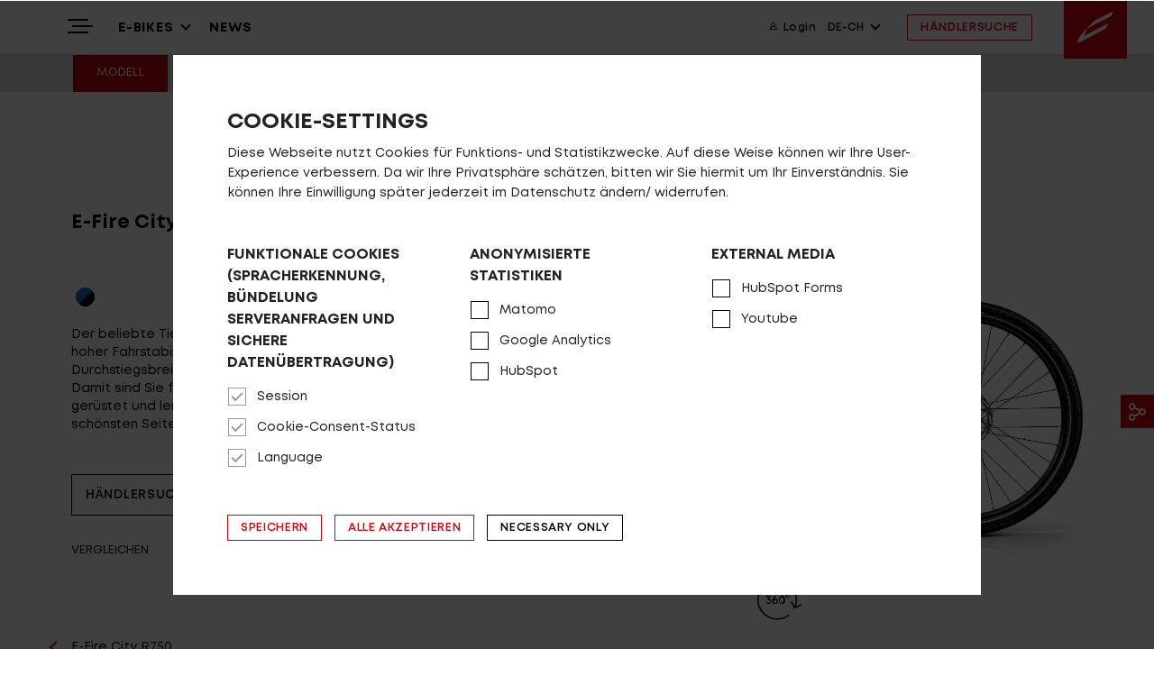

--- FILE ---
content_type: text/html; charset=UTF-8
request_url: https://www.centurion.de/de-ch/bike/946/e-fire-city-r550
body_size: 18282
content:

<!DOCTYPE html>
<html lang="de-CH">

<head>
    <meta charset="UTF-8"/>
    <meta name="viewport" content="width=device-width, initial-scale=1">
    <meta name="csrf-param" content="_csrf">
<meta name="csrf-token" content="OS6XbE6xPWLhR3DOfxesrxWKFCthUgbuQLGr0cVyrmRmA_IBHvlUFbMAMYVLdtX-bdtnXyYhMKkC0vvkoDb0KQ==">
    <title>E-Fire City R550 - Centurion</title>
    <meta name="description" content="E-Fire City R550">
<meta name="keywords" content="E-Fire City R550, Bikes, mountainbikes, e-bikes, trekking bikes, road bikes, race bikes, team, athlets, technology, german engineering, design, hand made, distributors, worldwide, carbon technology, aluminium, e-mountainbikes, e-trekking, shimano, enduro, road race">
<meta name="theme-color" content="#FFFFFF">
<meta name="viewport" content="width=device-width, initial-scale=1.0, minimum-scale=1.0">
<meta name="apple-mobile-web-app-capable" content="yes">
<link href="https://assets.centurion.de/centurion-v2/media-raw/brand/favicon/favicon.ico?p2" rel="icon">
<link href="https://assets.centurion.de/centurion-v2/media-raw/brand/favicon/apple-touch-icon.png?p2" size="180x180" rel="apple-touch-icon">
<link type="image/png" href="https://assets.centurion.de/centurion-v2/media-raw/brand/favicon/favicon-32x32.png?p2" rel="icon">
<link type="image/png" href="https://assets.centurion.de/centurion-v2/media-raw/brand/favicon/favicon-16x16.png?p2" rel="icon">
<link href="/bundles/common-fda1ebe422c4e6993d5fab4388fd326f.css" rel="stylesheet">
<link href="/assets/b76d7e9d/frontend.css" rel="stylesheet">
<link href="/bundles/bootstrap-cdcb2dca9d849cfce1e46e9e9291c1e9.css" rel="stylesheet">
<link href="/assets/ec69f3de/css/styles.css" rel="stylesheet">
<link href="/assets/5c37b2eb/less/icons.css" rel="stylesheet">
<link href="/assets/7a5bc814/styles/imax.css" rel="stylesheet">
<link href="/assets/68745f6d/image-360.css" rel="stylesheet">
<link href="/assets/4c25367f/styles/carousel.css" rel="stylesheet">
<link href="/assets/1609f163/styles/modal.css" rel="stylesheet">
<link href="/assets/dffab188/styles/slick-carousel.css" rel="stylesheet">
<link href="/assets/ccc61941/slick.css" rel="stylesheet">
<link href="/assets/ccc61941/slick-theme.css" rel="stylesheet">
<link href="/assets/5c37b2eb/less/fonts.css" rel="stylesheet">
<link href="/assets/34b537ec/flags.css" rel="stylesheet">
<link href="/assets/10498f7d/less/mcg-brand.css" rel="stylesheet">
<link href="/assets/10498f7d/less/centurion.css" rel="stylesheet">
<link href="/assets/10498f7d/less/centurion-search-input.css" rel="stylesheet">
<link href="/assets/c3c7d661/dbexport-main.css" rel="stylesheet">
<link href="/assets/4711ff9d/styles/c-collapse.css" rel="stylesheet">
<link href="/assets/a1f5f9f5/styles/cookie-consent.min.css" rel="stylesheet">
<script>window.app_language = "de-CH";window.url_language = "de-ch";</script></head>

<body class="brand-centurion">


<div id="main-content" data-pjax-container="" data-pjax-push-state data-pjax-timeout="5000">


















<div class="scroll-up-button-widget" style="position: relative; z-index: 1000">
    <a href="#main-content" class="scroll-up invisible">
        <i class="fa fa-angle-up" aria-hidden="true"></i>
    </a>
</div>

<!-- Navbar -->



















<div class="navy navy-mobile visible-xs">

    <div class="navy-container">

        <!-- nav toggle -->

                <div class="navy-bar">

            <!-- burger toggle -->

            <div class="burger-toggle c-collapse-toggle" data-c-collapse-target="#collapse-target-69718595518e8">
                <div class="navy-toggle">
                    <span class="sr-only">Toggle navigation</span>
                    <span class="icon-bar icon-bar-1"></span>
                    <span class="icon-bar icon-bar-2"></span>
                    <span class="icon-bar icon-bar-3"></span>
                </div>
            </div>

            <!-- brand label -->

            <div class="navy-bar-group"><img class="navy-brand-wordmark hidden-xs hidden" src="https://assets.centurion.de/centurion-v2/media-raw/brand/centurion-logo-wordmark.svg?p2" alt="brand" />    <div class="navy-bar-group navy-bar-group-right">
                    <a class="navy-link navy-link-toggle-like" href="/de-ch/user/login"><i class="mcg-icon mcg-icon-user"></i> Login</a>
        
        <div class="btn-group">
<button id="w9" class="navy-toggle c-collapse-toggle btn dropdown-toggle btn" data-toggle="dropdown">DE-CH <span class="caret"></span></button>

<ul id="w10" class="dropdown-menu"><li><a href="/de-de" tabindex="-1">de-de</a></li>
<li><a href="/de-ch" tabindex="-1">de-ch</a></li></ul>
</div>
        <div class="navy-mobile-dealer-search">
            <a class="navy-link dealer-search hidden-xs hidden-sm" href="/de-ch/frontend/dealer-search">HÄNDLERSUCHE</a>
        </div>
    </div>
<a href="/"><img id="main-navy-brand-logo1" class="active navy-brand-logo toggle-navy-brand-logo" src="https://assets.centurion.de/centurion-v2/media-raw/brand/centurion_logo.svg?p2" alt="brand" /><img id="main-navy-brand-logo2" class="navy-brand-logo toggle-navy-brand-logo" style="display: none;" src="https://assets.centurion.de/centurion-v2/media-raw/brand/centurion-logo-50jahre-navigation.svg?p2" alt="brand" /></a></div>        </div>

        <div id="collapse-target-69718595518e8" class="navy-content c-collapse-content">


            <!-- nav primary -->
            <div class="navy-mobile-primary">
                

<div class="panel-group mobile-collapse-parent">
                                                <div class="navy-collapse panel">
                    <button class="navy-collapse-toggle collapsed" data-toggle="collapse" data-target="#collapse-target-6971859551a12" data-parent=".mobile-collapse-parent">
                        <span class="navy-collapse-label">E-BIKES</span>
                        <span class="navy-collapse-caret caret"></span>
                    </button>
                    <div class="navy-collapse-content collapse" id="collapse-target-6971859551a12">
                        <ul>
                                                                                                <div>
                                        <a class="navy-link " href="/de-ch/group/e-full-suspension-6">Mountainbikes</a>
                                    </div>
                                                                                                                                <div>
                                        <a class="navy-link " href="/de-ch/group/e-cross-urban-8">Cross &ndash; Urban</a>
                                    </div>
                                                                                                                                <div>
                                        <a class="navy-link " href="/de-ch/group/e-bike-kategorien-19">Alle Modelle</a>
                                    </div>
                                                                                                                                <div>
                                        <a class="navy-link " href="/de-ch/group/antriebssysteme-13">Antriebssysteme</a>
                                    </div>
                                                                                    </ul>
                    </div>
                </div>
                                                                    <div>
                    <a class="navy-link " href="/de-ch/publication/default/index?categoryId=-4">NEWS</a>
                </div>
                        </div>
            </div>

            <!-- secondary nav -->

            <div class="navy-mobile-secondary">
                

<div class="panel-group mobile-collapse-parent">
                                                <div class="navy-collapse panel">
                    <button class="navy-collapse-toggle collapsed" data-toggle="collapse" data-target="#collapse-target-69718595553f6" data-parent=".mobile-collapse-parent">
                        <span class="navy-collapse-label">Highlights</span>
                        <span class="navy-collapse-caret caret"></span>
                    </button>
                    <div class="navy-collapse-content collapse" id="collapse-target-69718595553f6">
                        <ul>
                                                                                                <div>
                                        <a class="navy-link " href="/de-ch/tag/no-pogo-r-40">No Pogo R &ndash; Eine Legende. Keine Kompromisse.</a>
                                    </div>
                                                                                                                                <div>
                                        <a class="navy-link " href="/de-ch/tag/no-pogo-sl-213">No Pogo SL &ndash; Sportlich, leicht und leise</a>
                                    </div>
                                                                                                                                <div>
                                        <a class="navy-link " href="/de-ch/tag/numinis-r-42">Numinis &ndash; Performance &amp; Vielseitigkeit</a>
                                    </div>
                                                                                                                                <div>
                                        <a class="navy-link " href="/de-ch/tag/lhasa-r-43">Lhasa &ndash; Kompromisslos komfortabel</a>
                                    </div>
                                                                                                                                <div>
                                        <a class="navy-link " href="/de-ch/tag/country-lx-223">Country LX &ndash; Das Komfort-Statement</a>
                                    </div>
                                                                                                                                <div>
                                        <a class="navy-link " href="/de-ch/tag/country-l-222">Country L &ndash; Die Benchmark weitergedacht</a>
                                    </div>
                                                                                                                                <div>
                                        <a class="navy-link " href="/de-ch/tag/country-t-224">Country T &ndash; Kraftvoll. Vielseitig. Sportiv.</a>
                                    </div>
                                                                                                                                <div>
                                        <a class="navy-link " href="/de-ch/tag/crossfire-215">Crossfire &ndash; F&uuml;r Pendler &amp; Entdecker</a>
                                    </div>
                                                                                                                                <div>
                                        <a class="navy-link " href="/de-ch/tag/speeddrive-216">Speeddrive &ndash; Dynamisch. Urban. Schnell.</a>
                                    </div>
                                                                                                                                <div>
                                        <a class="navy-link " href="/de-ch/tag/vario-129">Vario &ndash; Die neue Vielseitigkeit</a>
                                    </div>
                                                                                                                                <div>
                                        <a class="navy-link " href="/de-ch/tag/easy-206">Easy &ndash; Der Supertiefeinsteiger mit maximalem Komfort</a>
                                    </div>
                                                                                    </ul>
                    </div>
                </div>
                                                                    <div class="navy-collapse panel">
                    <button class="navy-collapse-toggle collapsed" data-toggle="collapse" data-target="#collapse-target-697185955f24f" data-parent=".mobile-collapse-parent">
                        <span class="navy-collapse-label">&Uuml;ber uns</span>
                        <span class="navy-collapse-caret caret"></span>
                    </button>
                    <div class="navy-collapse-content collapse" id="collapse-target-697185955f24f">
                        <ul>
                                                                                                <div>
                                        <a class="navy-link " href="/de-ch/p/uber-uns/wir-sind-qualitat-403.html">Wir sind Qualit&auml;t</a>
                                    </div>
                                                                                                                                <div>
                                        <a class="navy-link " href="/de-ch/p/uber-uns/entwickelt-und-designed-in-bawu-267.html">Entwickelt und Designed in BaW&uuml;</a>
                                    </div>
                                                                                                                                <div>
                                        <a class="navy-link " href="/de-ch/p/uber-uns/historie-bikes-seit-1976-268.html">Historie - Bikes seit 1976</a>
                                    </div>
                                                                                                                                <div>
                                        <a class="navy-link " href="/de-ch/p/uber-uns/pioniergeist-weitergedacht-269.html">Pioniergeist weitergedacht</a>
                                    </div>
                                                                                                                                <div>
                                        <a class="navy-link " href="/de-ch/p/uber-uns/der-pionier-wolfgang-renner-270.html">Der Pionier - Wolfgang Renner</a>
                                    </div>
                                                                                    </ul>
                    </div>
                </div>
                                                                    <div class="navy-collapse panel">
                    <button class="navy-collapse-toggle collapsed" data-toggle="collapse" data-target="#collapse-target-697185955f352" data-parent=".mobile-collapse-parent">
                        <span class="navy-collapse-label">Service</span>
                        <span class="navy-collapse-caret caret"></span>
                    </button>
                    <div class="navy-collapse-content collapse" id="collapse-target-697185955f352">
                        <ul>
                                                                                                <div>
                                        <a class="navy-link " href="/de-ch/p/service/finde-die-richtige-rahmengrosse-271.html">Finde die richtige Rahmengr&ouml;&szlig;e</a>
                                    </div>
                                                                                                                                <div>
                                        <a class="navy-link " href="/de-ch/p/service/bosch-e-bike-reichweiten-assistent-272.html">Bosch E-Bike Reichweiten-Assistent</a>
                                    </div>
                                                                                                                                <div>
                                        <a class="navy-link " href="/de-ch/group/klassifizierung-1">Bestimmungsgem&auml;&szlig;er Gebrauch</a>
                                    </div>
                                                                                                                                <div>
                                        <a class="navy-link " href="/de-ch/p/service/bedienungsanleitungen-274.html">Bedienungsanleitungen</a>
                                    </div>
                                                                                                                                <div>
                                        <a class="navy-link " href="/de-ch/p/service/garantiebestimmungen-297.html">Garantiebestimmungen</a>
                                    </div>
                                                                                                                                <div>
                                        <a class="navy-link " href="/de-ch/p/service/fragen-antworten-faq-275.html">Fragen - Antworten / FAQ</a>
                                    </div>
                                                                                    </ul>
                    </div>
                </div>
                                                                    <div class="navy-collapse panel">
                    <button class="navy-collapse-toggle collapsed" data-toggle="collapse" data-target="#collapse-target-697185955f73c" data-parent=".mobile-collapse-parent">
                        <span class="navy-collapse-label">Antriebssysteme</span>
                        <span class="navy-collapse-caret caret"></span>
                    </button>
                    <div class="navy-collapse-content collapse" id="collapse-target-697185955f73c">
                        <ul>
                                                                                                <div>
                                        <a class="navy-link " href="/de-ch/p/antriebssysteme/bosch-ebike-systems-259.html">Bosch eBike Systems</a>
                                    </div>
                                                                                                                                <div>
                                        <a class="navy-link " href="/de-ch/p/hidden-pages/datenschutzerklarung-285.html">Datenschutzerkl&auml;rung</a>
                                    </div>
                                                                                                                                <div>
                                        <a class="navy-link " href="/de-ch/p/hidden-pages/impressum-286.html">Impressum</a>
                                    </div>
                                                                                                                                <div>
                                        <a class="navy-link " href="/de-ch/p/hidden-pages/kontakt-287.html">Kontakt</a>
                                    </div>
                                                                                    </ul>
                    </div>
                </div>
                        </div>
            </div>

            <!-- secondary items cell -->

            <div class="navy-cell-container">
                <div id="cell-secondary-nav-widgets" class="hrzg-widget-secondary-nav-widgets hrzg-widget-widget-container"><div id="widget-5f3288204e2e3" class="hrzg-widget-widget "><div class="hrzg-widget-content-frontend"><div class="image-links-navi-widget">
    <div class="border"></div>
                <div class="link-wrap">
            <p class="link-title">Top-Links</p>
                            <a href="/frontend/dealer-search" target="_self" class="link">Händlersuche</a>
                            <a href="/p/uber-uns/entwickelt-und-designed-in-bawu-267.html" target="_self" class="link">Entwickelt und Designed in BaWü</a>
                            <a href="/p/service/fragen-antworten-faq-275.html" target="_self" class="link">Fragen - Antworten / FAQ</a>
                            <a href="/p/service/finde-die-richtige-rahmengrosse-271.html" target="_self" class="link">Finde die richtige Rahmengröße</a>
                    </div>
        
                <div class="image-wrap text-center">
           
            <a href="/p/uber-uns/historie-bikes-seit-1976-268.html">
            
                            <picture>
                    <img class="img-responsive" src="https://assets.centurion.de/centurion-v2/media-content-img-default/global/master/media/2021/ueber-uns/ueberuns-centurion-historie-pioniergeist-content-single-image-01.jpg?p2" alt="">
                </picture>
                    
                            <p class="image-title">Bikes seit 1976</p>
                        
                            <p class="image-subline">CENTURION – Die Marke mit Tradition</p>
                        
            
            </a>
            
        </div>
        
    
</div></div></div></div>            </div>

            <!-- language items and backend -->

            <div class="navy-mobile-languages-backend">
                

<div class="panel-group mobile-collapse-parent">
                                                <div class="navy-collapse panel">
                    <button class="navy-collapse-toggle collapsed" data-toggle="collapse" data-target="#collapse-target-6971859561cec" data-parent=".mobile-collapse-parent">
                        <span class="navy-collapse-label">de-CH</span>
                        <span class="navy-collapse-caret caret"></span>
                    </button>
                    <div class="navy-collapse-content collapse" id="collapse-target-6971859561cec">
                        <ul>
                                                                                                <div>
                                        <a class="navy-link " href="/de-de">de-de</a>
                                    </div>
                                                                                                                                <div>
                                        <a class="navy-link " href="/de-ch">de-ch</a>
                                    </div>
                                                                                    </ul>
                    </div>
                </div>
                                                                    <div>
                    <a class="navy-link " href="/de-ch/user/login">Login</a>
                </div>
                        </div>
            </div>

            <!-- dealer search -->

            <div class="navy-mobile-dealer-search">
                

<div class="panel-group mobile-collapse-parent">
                                                <div>
                    <a class="navy-link " href="/frontend/dealer-search">HÄNDLERSUCHE</a>
                </div>
                        </div>
            </div>

            <!-- cell -->

            <div class="navy-mobile-widgets">
                <div id="cell-navbar_bottom" class="hrzg-widget-navbar_bottom hrzg-widget-widget-container"><div id="widget-5ef1b6fdc7b89" class="hrzg-widget-widget "></div></div>            </div>
        </div>
    </div>
</div>
<div class="navy navy-desktop hidden-xs">

    <div class="container-fluid">

        <div class="navy-bar">

            <div class="navy-bar-group">

                <!-- secondary items toggle (burger) -->

                                <div class="burger-toggle c-collapse-toggle" data-c-collapse-target="#c-collapse-target-69718595639ef">
                    <div class="navy-toggle">
                        <span class="sr-only">Toggle navigation</span>
                        <span class="icon-bar icon-bar-1"></span>
                        <span class="icon-bar icon-bar-2"></span>
                        <span class="icon-bar icon-bar-3"></span>
                    </div>
                </div>

                <!-- secondary items content -->

                <div class="navy-content c-collapse-content" id="c-collapse-target-69718595639ef">
                    <div class="container-fluid">
                        <div class="row">
                            <div class="col-xs-12 col-md-6">
                                

<div class="panel-group desktop-collapse-parent">
                                                <div class="navy-collapse panel">
                    <button class="navy-collapse-toggle collapsed" data-toggle="collapse" data-target="#collapse-target-6971859563abc" data-parent=".desktop-collapse-parent">
                        <span class="navy-collapse-label">Highlights</span>
                        <span class="navy-collapse-caret caret"></span>
                    </button>
                    <div class="navy-collapse-content collapse" id="collapse-target-6971859563abc">
                        <ul>
                                                                                                <div>
                                        <a class="navy-link " href="/de-ch/tag/no-pogo-r-40">No Pogo R &ndash; Eine Legende. Keine Kompromisse.</a>
                                    </div>
                                                                                                                                <div>
                                        <a class="navy-link " href="/de-ch/tag/no-pogo-sl-213">No Pogo SL &ndash; Sportlich, leicht und leise</a>
                                    </div>
                                                                                                                                <div>
                                        <a class="navy-link " href="/de-ch/tag/numinis-r-42">Numinis &ndash; Performance &amp; Vielseitigkeit</a>
                                    </div>
                                                                                                                                <div>
                                        <a class="navy-link " href="/de-ch/tag/lhasa-r-43">Lhasa &ndash; Kompromisslos komfortabel</a>
                                    </div>
                                                                                                                                <div>
                                        <a class="navy-link " href="/de-ch/tag/country-lx-223">Country LX &ndash; Das Komfort-Statement</a>
                                    </div>
                                                                                                                                <div>
                                        <a class="navy-link " href="/de-ch/tag/country-l-222">Country L &ndash; Die Benchmark weitergedacht</a>
                                    </div>
                                                                                                                                <div>
                                        <a class="navy-link " href="/de-ch/tag/country-t-224">Country T &ndash; Kraftvoll. Vielseitig. Sportiv.</a>
                                    </div>
                                                                                                                                <div>
                                        <a class="navy-link " href="/de-ch/tag/crossfire-215">Crossfire &ndash; F&uuml;r Pendler &amp; Entdecker</a>
                                    </div>
                                                                                                                                <div>
                                        <a class="navy-link " href="/de-ch/tag/speeddrive-216">Speeddrive &ndash; Dynamisch. Urban. Schnell.</a>
                                    </div>
                                                                                                                                <div>
                                        <a class="navy-link " href="/de-ch/tag/vario-129">Vario &ndash; Die neue Vielseitigkeit</a>
                                    </div>
                                                                                                                                <div>
                                        <a class="navy-link " href="/de-ch/tag/easy-206">Easy &ndash; Der Supertiefeinsteiger mit maximalem Komfort</a>
                                    </div>
                                                                                    </ul>
                    </div>
                </div>
                                                                    <div class="navy-collapse panel">
                    <button class="navy-collapse-toggle collapsed" data-toggle="collapse" data-target="#collapse-target-69718595659dc" data-parent=".desktop-collapse-parent">
                        <span class="navy-collapse-label">&Uuml;ber uns</span>
                        <span class="navy-collapse-caret caret"></span>
                    </button>
                    <div class="navy-collapse-content collapse" id="collapse-target-69718595659dc">
                        <ul>
                                                                                                <div>
                                        <a class="navy-link " href="/de-ch/p/uber-uns/wir-sind-qualitat-403.html">Wir sind Qualit&auml;t</a>
                                    </div>
                                                                                                                                <div>
                                        <a class="navy-link " href="/de-ch/p/uber-uns/entwickelt-und-designed-in-bawu-267.html">Entwickelt und Designed in BaW&uuml;</a>
                                    </div>
                                                                                                                                <div>
                                        <a class="navy-link " href="/de-ch/p/uber-uns/historie-bikes-seit-1976-268.html">Historie - Bikes seit 1976</a>
                                    </div>
                                                                                                                                <div>
                                        <a class="navy-link " href="/de-ch/p/uber-uns/pioniergeist-weitergedacht-269.html">Pioniergeist weitergedacht</a>
                                    </div>
                                                                                                                                <div>
                                        <a class="navy-link " href="/de-ch/p/uber-uns/der-pionier-wolfgang-renner-270.html">Der Pionier - Wolfgang Renner</a>
                                    </div>
                                                                                    </ul>
                    </div>
                </div>
                                                                    <div class="navy-collapse panel">
                    <button class="navy-collapse-toggle collapsed" data-toggle="collapse" data-target="#collapse-target-6971859565a7d" data-parent=".desktop-collapse-parent">
                        <span class="navy-collapse-label">Service</span>
                        <span class="navy-collapse-caret caret"></span>
                    </button>
                    <div class="navy-collapse-content collapse" id="collapse-target-6971859565a7d">
                        <ul>
                                                                                                <div>
                                        <a class="navy-link " href="/de-ch/p/service/finde-die-richtige-rahmengrosse-271.html">Finde die richtige Rahmengr&ouml;&szlig;e</a>
                                    </div>
                                                                                                                                <div>
                                        <a class="navy-link " href="/de-ch/p/service/bosch-e-bike-reichweiten-assistent-272.html">Bosch E-Bike Reichweiten-Assistent</a>
                                    </div>
                                                                                                                                <div>
                                        <a class="navy-link " href="/de-ch/group/klassifizierung-1">Bestimmungsgem&auml;&szlig;er Gebrauch</a>
                                    </div>
                                                                                                                                <div>
                                        <a class="navy-link " href="/de-ch/p/service/bedienungsanleitungen-274.html">Bedienungsanleitungen</a>
                                    </div>
                                                                                                                                <div>
                                        <a class="navy-link " href="/de-ch/p/service/garantiebestimmungen-297.html">Garantiebestimmungen</a>
                                    </div>
                                                                                                                                <div>
                                        <a class="navy-link " href="/de-ch/p/service/fragen-antworten-faq-275.html">Fragen - Antworten / FAQ</a>
                                    </div>
                                                                                    </ul>
                    </div>
                </div>
                                                                    <div class="navy-collapse panel">
                    <button class="navy-collapse-toggle collapsed" data-toggle="collapse" data-target="#collapse-target-6971859565dd0" data-parent=".desktop-collapse-parent">
                        <span class="navy-collapse-label">Antriebssysteme</span>
                        <span class="navy-collapse-caret caret"></span>
                    </button>
                    <div class="navy-collapse-content collapse" id="collapse-target-6971859565dd0">
                        <ul>
                                                                                                <div>
                                        <a class="navy-link " href="/de-ch/p/antriebssysteme/bosch-ebike-systems-259.html">Bosch eBike Systems</a>
                                    </div>
                                                                                                                                <div>
                                        <a class="navy-link " href="/de-ch/p/hidden-pages/datenschutzerklarung-285.html">Datenschutzerkl&auml;rung</a>
                                    </div>
                                                                                                                                <div>
                                        <a class="navy-link " href="/de-ch/p/hidden-pages/impressum-286.html">Impressum</a>
                                    </div>
                                                                                                                                <div>
                                        <a class="navy-link " href="/de-ch/p/hidden-pages/kontakt-287.html">Kontakt</a>
                                    </div>
                                                                                    </ul>
                    </div>
                </div>
                        </div>
                            </div>
                            <div class="col-xs-12 col-md-6">
                                <div class="navy-cell-container">
                                    <div id="cell-secondary-nav-widgets" class="hrzg-widget-secondary-nav-widgets hrzg-widget-widget-container"><div id="widget-5f3288204e2e3" class="hrzg-widget-widget "><div class="hrzg-widget-content-frontend"><div class="image-links-navi-widget">
    <div class="border"></div>
                <div class="link-wrap">
            <p class="link-title">Top-Links</p>
                            <a href="/frontend/dealer-search" target="_self" class="link">Händlersuche</a>
                            <a href="/p/uber-uns/entwickelt-und-designed-in-bawu-267.html" target="_self" class="link">Entwickelt und Designed in BaWü</a>
                            <a href="/p/service/fragen-antworten-faq-275.html" target="_self" class="link">Fragen - Antworten / FAQ</a>
                            <a href="/p/service/finde-die-richtige-rahmengrosse-271.html" target="_self" class="link">Finde die richtige Rahmengröße</a>
                    </div>
        
                <div class="image-wrap text-center">
           
            <a href="/p/uber-uns/historie-bikes-seit-1976-268.html">
            
                            <picture>
                    <img class="img-responsive" src="https://assets.centurion.de/centurion-v2/media-content-img-default/global/master/media/2021/ueber-uns/ueberuns-centurion-historie-pioniergeist-content-single-image-01.jpg?p2" alt="">
                </picture>
                    
                            <p class="image-title">Bikes seit 1976</p>
                        
                            <p class="image-subline">CENTURION – Die Marke mit Tradition</p>
                        
            
            </a>
            
        </div>
        
    
</div></div></div></div>                                </div>
                            </div>
                        </div>
                    </div>
                </div>

                <!-- primary items -->

                                                                                                            <button class="navy-toggle c-collapse-toggle" data-c-collapse-target="#c-collapse-target-6971859566e35">
                                <span>E-BIKES</span>
                                <span class="caret"></span>
                            </button>
                            <div class="navy-content c-collapse-content" id="c-collapse-target-6971859566e35">
                                <div class="container-fluid">
                                    <div class="row">
                                        <div class="col-xs-6">
                                            <div class="navy-content-collapses">
                                                                                                    

<div class="panel-group desktop-collapse-parent">
                                                <div class="navy-collapse panel">
                    <button class="navy-collapse-toggle collapsed" data-toggle="collapse" data-target="#collapse-target-6971859566eec" data-parent=".desktop-collapse-parent">
                        <span class="navy-collapse-label">Mountainbikes</span>
                        <span class="navy-collapse-caret caret"></span>
                    </button>
                    <div class="navy-collapse-content collapse" id="collapse-target-6971859566eec">
                        <ul>
                                                                                                <div>
                                        <a class="navy-link " href="/de-ch/group/e-full-suspension-6">&gt;&gt;  MOUNTAINBIKE &Uuml;BERSICHT</a>
                                    </div>
                                                                                                                                <div>
                                        <a class="navy-link " href="/de-ch/bikefinder/tag/no-pogo-r-40/root/no-filter">ENDURO &ndash; No Pogo R</a>
                                    </div>
                                                                                                                                <div>
                                        <a class="navy-link " href="/de-ch/bikefinder/tag/all-mountain-110/root/no-filter">ALL MOUNTAIN &ndash; No Pogo SL / F</a>
                                    </div>
                                                                                                                                <div>
                                        <a class="navy-link " href="/de-ch/bikefinder/tag/numinis-r-42/root/no-filter">TOUR &ndash; Numinis</a>
                                    </div>
                                                                                                                                <div>
                                        <a class="navy-link " href="/de-ch/bikefinder/tag/lhasa-r-43/root/category">ALL TERRAIN &ndash; Lhasa</a>
                                    </div>
                                                                                    </ul>
                    </div>
                </div>
                                                                    <div class="navy-collapse panel">
                    <button class="navy-collapse-toggle collapsed" data-toggle="collapse" data-target="#collapse-target-6971859568bdc" data-parent=".desktop-collapse-parent">
                        <span class="navy-collapse-label">Cross &ndash; Urban</span>
                        <span class="navy-collapse-caret caret"></span>
                    </button>
                    <div class="navy-collapse-content collapse" id="collapse-target-6971859568bdc">
                        <ul>
                                                                                                <div>
                                        <a class="navy-link " href="/de-ch/group/e-cross-urban-8">&gt;&gt;  CROSS-URBAN &Uuml;BERSICHT</a>
                                    </div>
                                                                                                                                <div>
                                        <a class="navy-link " href="/de-ch/bikefinder/tag/crossfire-215/root/no-filter">GRAVEL &ndash; Crossfire</a>
                                    </div>
                                                                                                                                <div>
                                        <a class="navy-link " href="/de-ch/bikefinder/tag/country-115/root/no-filter">ALL TERRAIN &ndash; Country</a>
                                    </div>
                                                                                                                                <div>
                                        <a class="navy-link " href="/de-ch/bikefinder/tag/e-fire-47/root/no-filter">TREKKING &amp; CITY &ndash; E-Fire</a>
                                    </div>
                                                                                                                                <div>
                                        <a class="navy-link " href="/de-ch/bikefinder/tag/easy-206/root/no-filter">COMFORT &ndash; Easy</a>
                                    </div>
                                                                                                                                <div>
                                        <a class="navy-link " href="/de-ch/bikefinder/tag/speeddrive-216/root/no-filter">COMMUTE &ndash; Speeddrive</a>
                                    </div>
                                                                                                                                <div>
                                        <a class="navy-link " href="/de-ch/bikefinder/tag/vario-129/root/no-filter">CARGO &ndash; Vario</a>
                                    </div>
                                                                                    </ul>
                    </div>
                </div>
                                                                    <div class="navy-collapse panel">
                    <button class="navy-collapse-toggle collapsed" data-toggle="collapse" data-target="#collapse-target-697185956b6b1" data-parent=".desktop-collapse-parent">
                        <span class="navy-collapse-label">Alle Modelle</span>
                        <span class="navy-collapse-caret caret"></span>
                    </button>
                    <div class="navy-collapse-content collapse" id="collapse-target-697185956b6b1">
                        <ul>
                                                                                                <div>
                                        <a class="navy-link " href="/de-ch/group/e-bike-kategorien-19">&gt;  &Uuml;BERSICHT</a>
                                    </div>
                                                                                                                                <div>
                                        <a class="navy-link " href="/de-ch/bikefinder/tag/no-pogo-sl-213">NO POGO SL</a>
                                    </div>
                                                                                                                                <div>
                                        <a class="navy-link " href="/de-ch/bikefinder/tag/no-pogo-r-40/root/category">NO POGO R</a>
                                    </div>
                                                                                                                                <div>
                                        <a class="navy-link " href="/de-ch/bikefinder/tag/numinis-r-42">NUMINIS</a>
                                    </div>
                                                                                                                                <div>
                                        <a class="navy-link " href="/de-ch/bikefinder/tag/lhasa-r-43/root/category">LHASA</a>
                                    </div>
                                                                                                                                <div>
                                        <a class="navy-link " href="/de-ch/bikefinder/tag/crossfire-215">CROSSFIRE</a>
                                    </div>
                                                                                                                                <div>
                                        <a class="navy-link " href="/de-ch/bikefinder/tag/country-lx-223/root/no-filter">COUNTRY LX</a>
                                    </div>
                                                                                                                                <div>
                                        <a class="navy-link " href="/de-ch/bikefinder/tag/country-l-222/root/no-filter">COUNTRY L</a>
                                    </div>
                                                                                                                                <div>
                                        <a class="navy-link " href="/de-ch/bikefinder/tag/country-t-224/root/no-filter">COUNTRY T</a>
                                    </div>
                                                                                                                                <div>
                                        <a class="navy-link " href="/de-ch/bikefinder/tag/e-fire-47/root/category">E-FIRE</a>
                                    </div>
                                                                                                                                <div>
                                        <a class="navy-link " href="/de-ch/bikefinder/tag/speeddrive-216/root/no-filter">SPEEDDRIVE</a>
                                    </div>
                                                                                                                                <div>
                                        <a class="navy-link " href="/de-ch/bikefinder/tag/easy-206">EASY</a>
                                    </div>
                                                                                                                                <div>
                                        <a class="navy-link " href="/de-ch/bikefinder/tag/vario-129">VARIO</a>
                                    </div>
                                                                                    </ul>
                    </div>
                </div>
                                                                    <div class="navy-collapse panel">
                    <button class="navy-collapse-toggle collapsed" data-toggle="collapse" data-target="#collapse-target-697185956cc84" data-parent=".desktop-collapse-parent">
                        <span class="navy-collapse-label">Antriebssysteme</span>
                        <span class="navy-collapse-caret caret"></span>
                    </button>
                    <div class="navy-collapse-content collapse" id="collapse-target-697185956cc84">
                        <ul>
                                                                                                <div>
                                        <a class="navy-link " href="/de-ch/bikefinder/tag/bosch-61/root/e-components">BOSCH E-BIKES</a>
                                    </div>
                                                                                    </ul>
                    </div>
                </div>
                        </div>
                                                                                            </div>
                                        </div>
                                        <div class="col-xs-6">
                                            <div class="navy-content-cell">
                                                <div id="cell-E-BIKES" class="hrzg-widget-E-BIKES hrzg-widget-widget-container"><div id="widget-5f2d605176f48" class="hrzg-widget-widget "><div class="hrzg-widget-content-frontend"><div class="image-links-navi-widget">
    <div class="border"></div>
                <div class="link-wrap">
            <p class="link-title">Top-Links</p>
                            <a href="/frontend/dealer-search" target="_self" class="link">Händlersuche</a>
                            <a href="/p/service/fragen-antworten-faq-275.html" target="_self" class="link">Fragen - Antworten / FAQ</a>
                            <a href="/p/service/bosch-e-bike-reichweiten-assistent-272.html" target="_self" class="link">Bosch Reichweiten-Assistent</a>
                    </div>
        
                <div class="image-wrap text-center">
           
            <a href="https://www.centurion.de/de-ch/bike/1184/no-pogo-r3000">
            
                            <picture>
                    <img class="img-responsive" src="https://assets.centurion.de/centurion-v2/media-content-img-default/global/master/bikes/2025/No_Pogo_R_3000_rust_MY25.jpg?p2" alt="">
                </picture>
                    
                            <p class="image-title">NO POGO R3000</p>
                        
                            <p class="image-subline">Die MTB-Legende für ambitionierte Rider</p>
                        
            
            </a>
            
        </div>
        
    
</div></div></div></div>                                            </div>

                                            <!-- additional -->
                                            <div class="navy-content-additional">
                                                <ul id="w11" class="nav"><li><a class="" href="/de-ch/bikefinder/tag/centurion-e-bikes-10/root/e-bikes" data-page-id="282" data-domain-id="ebikes-additional-finder" data-lvl="1">Finde dein E-Bike</a></li></ul>                                            </div>
                                        </div>
                                    </div>
                                </div>
                            </div>
                                                                                                                                                        <a class="navy-link navy-link-toggle-like " href="/de-ch/publication/default/index?categoryId=-4">NEWS</a>
                                                            
                
            </div>

            <!-- brand label -->
            <div class="navy-bar-group"><img class="navy-brand-wordmark hidden-xs hidden" src="https://assets.centurion.de/centurion-v2/media-raw/brand/centurion-logo-wordmark.svg?p2" alt="brand" />    <div class="navy-bar-group navy-bar-group-right">
                    <a class="navy-link navy-link-toggle-like" href="/de-ch/user/login"><i class="mcg-icon mcg-icon-user"></i> Login</a>
        
        <div class="btn-group">
<button id="w9" class="navy-toggle c-collapse-toggle btn dropdown-toggle btn" data-toggle="dropdown">DE-CH <span class="caret"></span></button>

<ul id="w10" class="dropdown-menu"><li><a href="/de-de" tabindex="-1">de-de</a></li>
<li><a href="/de-ch" tabindex="-1">de-ch</a></li></ul>
</div>
        <div class="navy-mobile-dealer-search">
            <a class="navy-link dealer-search hidden-xs hidden-sm" href="/de-ch/frontend/dealer-search">HÄNDLERSUCHE</a>
        </div>
    </div>
<a href="/"><img id="main-navy-brand-logo1" class="active navy-brand-logo toggle-navy-brand-logo" src="https://assets.centurion.de/centurion-v2/media-raw/brand/centurion_logo.svg?p2" alt="brand" /><img id="main-navy-brand-logo2" class="navy-brand-logo toggle-navy-brand-logo" style="display: none;" src="https://assets.centurion.de/centurion-v2/media-raw/brand/centurion-logo-50jahre-navigation.svg?p2" alt="brand" /></a></div>
        </div>

        <div class="navy-bottom">
                    </div>
    </div>
</div>

<!-- Content -->
<div class="wrap">

    

<div class="frontend-bike-detail-view frontend-product-detail-view">

    
    <nav class="navbar navbar-default" id="scroll-spy">
        <ul class="nav navbar-nav product-nav bike-nav">
            <li class="active"><a href="#model">Modell</a></li>

                                        <li><a href="#highlights">Highlights</a></li>
                        <li><a href="#specifications">Spezifikationen</a></li>
            <li><a href="#geometries">Geometrie</a></li>
                            <li><a href="#tech-downloads">Downloads</a></li>
                        
                        <li><a href="#classification">Klassifikation</a></li>
                                    <!--
                                        <li><a href="#gallery">Galerie</a></li>
                        -->
        </ul>
    </nav>
            
<div id="model">
    <div id="cell-bike-detail-946-de-CH-head" class="hrzg-widget-bike-detail-946-de-CH-head hrzg-widget-widget-container"></div><div id="cell-bike-detail-946-global-head" class="hrzg-widget-bike-detail-946-global-head hrzg-widget-widget-container"></div><div id="cell-bike-detail-de-CH-head" class="hrzg-widget-bike-detail-de-CH-head hrzg-widget-widget-container"></div><div id="cell-bike-detail-global-head" class="hrzg-widget-bike-detail-global-head hrzg-widget-widget-container"></div>    <div class="container-fluid">

        <div class="model-head-row">
                <div class="model-image-wrap">
                    

<div class="imax">
    <div class="imax-close"><i class="mcg-icon mcg-icon-close"></i></div>
    <img class="bike-variant-header-image img-responsive" src="https://assets.centurion.de/centurion-v2/crud-zoom-img/master/bikes/2022/E-Fire_City_R550_riviera_blue_MY22.tif?p2" alt="E-Fire City R550"></div><div class="bike-360-wrap">
    <div class="adj-mobile-wrap adj-mobile-wrap-prev adj-wrap-prev hidden-lg hidden-md">
        <a class="adjacent-bike-button adjacent-bike-button-previous" href="/de-ch/bike/941/e-fire-city-r750"><i class="mcg-icon mcg-icon-angle-left"></i>  <span class="adjacent-bike-button-text">E-Fire City R750</span></a>    </div>
            
<div class="image-360">
    <div class="image-360-open"><i class="mcg-icon mcg-icon-360"></i></div>
    <div class="image-360-iframe-container">
        <iframe class="image-360-iframe" src="" frameborder="0" data-360-src="https://assets.centurion.de/centurion-bikes360/2022/E-Fire_City_R550_riviera_blue_MY22/" data-track-content="" data-content-name="product-detail" data-content-piece="image-360-iframe"></iframe>
        <div class="image-360-close"><i class="mcg-icon mcg-icon-close"></i></div>
    </div>
</div>
        <div class="adj-mobile-wrap adj-mobile-wrap-next adj-wrap-next hidden-lg hidden-md">
            </div>
</div>
                </div>

                <div class="model-info-wrap">
                    <div class="product-name-wrap bike-name-wrap">
                        <h1 class="product-title bike-title">
                            E-Fire City R550                        </h1>
                                <bookmark-button list-key="BIKE_LIST" data-id="985" active-label="&lt;i class=&quot;mcg-icon mcg-icon-heart-fill&quot;&gt;&lt;/i&gt; &lt;span class=&quot;bookmark-text bookmark-text-active&quot;&gt;von der Wunschliste entfernen&lt;/span&gt;" inactive-label="&lt;i class=&quot;mcg-icon mcg-icon-heart&quot;&gt;&lt;/i&gt; &lt;span class=&quot;bookmark-text bookmark-text-inactive&quot;&gt;auf die Wunschliste&lt;/span&gt;" ></bookmark-button>                    </div>
                    <h4 class="product-price bike-price ">
                        


&nbsp;
                    </h4>
                    <div class="product-variants-wrapper bike-variants-wrapper variants">
                                                    <div class="product-variant-color-wrap bike-variant-color-wrap active">
                                <a class="product-variant-color-item bike-variant-color-item active" href="/de-ch/bike/946-985/e-fire-city-r550"><div class="color-variation-wrap" data-variant-image="https://assets.centurion.de/centurion-v2/crud-card/master/bikes/2022/E-Fire_City_R550_riviera_blue_MY22.tif?p2"><div class="color-variation main-color-variant" style="background-color: #1770c2;"></div><div class="color-variation decal-color-variant" style="background-color: #000000;"></div></div></a>                            </div>
                                            </div>
                    
    <div id="product-teaser-text" class="product-teaser-text product-text">
        <div class="text-wrap">
            Der beliebte Tiefeinsteiger E-Fire City setzt mit hoher Fahrstabilität und optimaler Durchstiegsbreite Maßstäbe in seiner Klasse. Damit sind Sie für Freizeit und Alltag bestens gerüstet und lernen moderne Mobilität von ihrer schönsten Seite kennen.        </div>
            </div>

                    <div class="product-buttons-wrapper bike-buttons-wrapper">

                        
                        <a class="btn text-left btn-primary btn-dealer-search" href="/de-ch/frontend/dealer-search/index">Händlersuche</a>                                                                        <div class="product-text-buttons-wrap">
                            <div class="product-text-button">
                                <div class="geo-price-info-button-wrapper text-primary">
                                                                    </div>
                            </div>
                            <div class="product-text-button">
                                    <bookmark-button list-key="COMPARE_LIST" data-id="985" active-label="&lt;i class=&quot;mcg-icon mcg-icon-check-square-fill&quot;&gt;&lt;/i&gt; &lt;span class=&quot;bookmark-text bookmark-text-active&quot;&gt;Vergleichen&lt;/span&gt;" inactive-label="&lt;i class=&quot;mcg-icon mcg-icon-check-square&quot;&gt;&lt;/i&gt; &lt;span class=&quot;bookmark-text bookmark-text-inactive&quot;&gt;Vergleichen&lt;/span&gt;" ></bookmark-button>                            </div>
                                                        <div class="product-text-button">
                            <div class="smartfit-button-wrapper text-primary">
                                
    
<section id="smartfit-container-555b5c313e" class="smartfit-wrapper" style="display: none;">
        <a class="oz-trigger text-uppercase smartfit-link" data-oz-code="C65" data-oz-name="E-Fire City R550" data-oz-image="https://assets.centurion.de/centurion-v2/crud-zoom-img/master/bikes/2022/E-Fire_City_R550_riviera_blue_MY22.tif?p2" data-oz-fullscreen="true">
        FINDE DEINE PASSENDE RAHMENGRÖSSE    </a>
    <div id="my-sizing-container-555b5c313e"></div>
</section>

<script>
    window.addEventListener('load', function () {
        const OZ_CONFIG = {
        settings: {
            apiKey: '$oz_$dZtJgXF923wvpyK98ior6.5taNm4NeZaSjYt2EGNjbXiKrh4KW5Uy',
            language: 'de',
            container: 'my-sizing-container-555b5c313e',
            primary: '#D1050C',
            cta: '#D1050C',
            roundness: '0px',
            buttonTextColor: '#fff',
        },
        events: {
          // confirmSize: {
          //   callback: function (data) {
          //     console.log('...myVariantSelectionFunction', data)
          //   }
          // },
          // checkIsAvailable: {
          //   callback: function (data) {
          //     console.log('...checkIsAvailable', data)
          //   }
          // },
          // confirmSizeUnavailable: {
          //   callback: function (data) {
          //     console.log('...confirmSizeUnavailable', data)
          //   }
          // },
          // sizingUnavailable: {
          //   callback: function (data) {
          //     console.log('...sizingUnavailable', data)
          //   }
          // },
            sizingAvailable: {
                callback: function (data) {
                    console.log('...sizingAvailable', data)
                    document.querySelector('#smartfit-container-555b5c313e').setAttribute('style', 'display: block;');
                }
            }
        }
      };

      ((win, doc, script, key, config, src) => {
        win['___OnlineSizing'] = key;
        win['___OnlineSizingConfig'] = config;
        const js = doc.createElement(script);
        js.id = key;
        js.src = src;
        js.async = true;

        const scripts = doc.getElementsByTagName(script);
        const lastScript = scripts[scripts.length - 1];
        lastScript.parentNode.insertBefore(js, lastScript);
      })(window, document, 'script', 'oz', OZ_CONFIG, 'https://widgets.onlinesizing.bike/loader.js');
    })
</script>

                            </div>
                            </div>
                                                    </div>
                        <ul class="link-list"></ul>                    </div>
                    <div class="bike-specials-no product-specials product-special-overlay">
    <div class="overlay-items">
    
<a href="javascript:void(0)" class="overlay-item-link" data-toggle='collapse' data-target='#overlay-item-w0'>
    <div class="overlay-item">
        <img class="img-responsive" src="https://assets.centurion.de/centurion-v2/crud-svg/master/media/icons/max-zulaessiges-gesamtgewicht_150kg.svg?p2" alt="IMAGE">    </div>
</a>

<div class="overlay-item-overlay collapse" id="overlay-item-w0">
    <div class="inner">
        <a class="close overlay-item-overlay-close" data-toggle="collapse" href="javascript:void(0)"
           data-target="#overlay-item-w0"><i class="mcg-icon mcg-icon-close"></i></a>
        <div class="default-content">
        <h4 class="heading-text"></h4>
        <div class="teaser-text">
                    </div>
        </div>
        <div class="extra-content">
            <div class="product-special-overlay-content"><div class="headline">150 KG</div><div class="icon"><img src="https://assets.centurion.de/centurion-v2/crud-svg/master/media/icons/max-zulaessiges-gesamtgewicht_150kg.svg?p2" alt=""></div><div class="description">MAXIMAL ZULÄSSIGES GESAMTGEWICHT</div><div class="subline"></div><div class="text"><p>Das maximal zul&auml;ssige&nbsp;Gesamtgewicht (Pedelec + Fahrer + Gep&auml;ck) betr&auml;gt hier 150 kg. Unter Umst&auml;nden kann dies durch die Nutzungsempfehlung der Komponentenhersteller niedriger ausfallen als von CENTURION freigegeben. Bitte beachten Sie daher in jedem Fall die f&uuml;r das jeweilige Pedelec/Fahrrad&nbsp;geltende Angabe im Infofeld auf der R&uuml;ckseite des Sitzrohrs.</p>
</div><div class="link finder-link"><a class="btn btn-primary" href="/de-ch/bikefinder/tag/150-kg-122">Alle Bikes ansehen</a></div></div>        </div>
    </div>
</div>
    </div>
</div>
                </div>

        </div>



        <div class="product-extra-wrapper bike-extra-wrapper">
            <div class="row">
                <div class="col-sm-6">
                    <div class="adj-desktop-wrap adj-desktop-wrap-prev adj-wrap-prev hidden-sm hidden-xs">
                        <a class="adjacent-bike-button adjacent-bike-button-previous" href="/de-ch/bike/941/e-fire-city-r750"><i class="mcg-icon mcg-icon-angle-left"></i>  <span class="adjacent-bike-button-text">E-Fire City R750</span></a>                    </div>
                </div>
                <div class="col-sm-6">
                    <div class="adj-desktop-wrap adj-desktop-wrap-next adj-wrap-next hidden-sm hidden-xs">
                                            </div>
                </div>
            </div>
        </div>
    </div>
</div>

    
    <div id="cell-bike_detail_news_946-de-CH" class="hrzg-widget-bike_detail_news_946-de-CH hrzg-widget-widget-container"></div>    <div id="cell-bike_detail_news_946-global" class="hrzg-widget-bike_detail_news_946-global hrzg-widget-widget-container"></div>    <div id="cell-bike_detail_news_de-CH" class="hrzg-widget-bike_detail_news_de-CH hrzg-widget-widget-container"></div>    <div id="cell-bike_detail_news_global" class="hrzg-widget-bike_detail_news_global hrzg-widget-widget-container"><div id="widget-6618e49c70a20" class="hrzg-widget-widget "><div class="hrzg-widget-content-frontend"><div class="widget-content announcement-widget text-center announcement-dark standard-padding">
    <div class="container-fluid">

        <hr class="announcement-line"></hr>

        <div class="announcement-wrapper">

                            <div class="announcement-item">
                    <h2 class="announcement-headline">Aufgrund von Produktions- und Lieferzeiten einzelner Zulieferer sind wir mitunter gezwungen, Spezifikationen sehr kurzfristig anzupassen. </h2>
                </div>
            
                            <div class="announcement-item">
                    <h3 class="announcement-subline">Bitte beachten Sie, dass sich diese Änderungen möglicherweise nicht in den Produktspezifikationen und/oder Produktbildern widerspiegeln.</h3>
                </div>
            
            
        </div>

        <hr class="announcement-line"></hr>

    </div>
</div>
</div></div></div>    <div id="cell-bike-detail-type-e-bike" class="hrzg-widget-bike-detail-type-e-bike hrzg-widget-widget-container"></div>
            
    <div class="parallax">
        <div class="parallax-image fixed-img"
             style="background-image: url('https://assets.centurion.de/centurion-v2/crud-bg-img/master/media/2023/product-news-pages/E-Fire-L-MY2024/23-centurion-e-cross-urban-e-fire-l-parallax.jpg?p2');">
        </div>
    </div>
        
            <div id="highlights">
        <div class="container-fluid">
            <div class="row">
                <div class="col-xs-12">
                    <h3 class="bike-detail-headline bike-detail-headline-highlight">
                        Highlights                    </h3>
                </div>
            </div>
        </div>
        <div class="row">
            <div class="col-xs-12">
                <div class="highlights-wrap">
                    <div class="highlight-pic-wrapper">
                        <img id="highlight-pic" src="https://assets.centurion.de/centurion-v2/crud-content-img/master/media/2021/product-pages/highlights/21-centurion-e-hardtails-backfire-e-highlights-speedsensor.jpg?p2"
                             class="img-responsive img-move-left-right highlight-pic-replacement"
                             alt="E-Fire City R550 Highlights">
                    </div>

                    <div class="highlight-items">
                                                                                                            <div class="arrow-wrap">
                                <a class="highlight-item " href="javascript:void(0)"
                                   data-toggle="collapse" data-target="#ausfallende-mit-speedsensor-desc-collapse"
                                   data-pic-url="https://assets.centurion.de/centurion-v2/crud-content-img/master/media/2021/product-pages/highlights/21-centurion-e-hardtails-backfire-e-highlights-speedsensor.jpg?p2">
                                    <div class="highlight-wrap">
                                        <span class="highlight-name">AUSFALLENDE MIT SPEEDSENSOR</span>
                                    </div>
                                </a>
                            </div>
                            <div class="highlight-description collapse in"
                                 id="ausfallende-mit-speedsensor-desc-collapse">
                                <div class="high-desc-wrap">
                                    <p>Um unsere Formensprache und die Systemintegration bis ins kleinste Detail fortzusetzen, haben wir den Geschwindigkeitssensor unserer E-Bikes ins Ausfallende integriert. Sein Gegenpart sitzt unauffällig an der hinteren Bremsscheibenaufnahme. Somit ist eine konstante und störungsfreie Funktion sichergestellt.</p>
                                </div>
                            </div>
                                                                                                                <div class="arrow-wrap">
                                <a class="highlight-item collapsed" href="javascript:void(0)"
                                   data-toggle="collapse" data-target="#durchdachter-tiefeinstieg-desc-collapse"
                                   data-pic-url="https://assets.centurion.de/centurion-v2/crud-content-img/master/media/2021/ueber-uns/ueberuns-centurion-pioniergeist-weitergedacht-highlights-durchdachter-tiefeinstieg.jpg?p2">
                                    <div class="highlight-wrap">
                                        <span class="highlight-name">DURCHDACHTER TIEFEINSTIEG</span>
                                    </div>
                                </a>
                            </div>
                            <div class="highlight-description collapse "
                                 id="durchdachter-tiefeinstieg-desc-collapse">
                                <div class="high-desc-wrap">
                                    <p>Der &auml;u&szlig;erst komfortable Durchstieg bietet viel Sicherheit und macht Auf- und Absteigen zum echten Vergn&uuml;gen. Die schlanke Silhouette sowie die bemerkenswerte Fahrstabilit&auml;t wissen ebenfalls zu &uuml;berzeugen. Um das Laden des Akkus m&ouml;glichst benutzerfreundlich zu gestalten, haben wir au&szlig;erdem die Ladebuchse weit oben am Rahmen, zentral und gut zug&auml;nglich platziert.</p>
                                </div>
                            </div>
                                                </div>
                </div>
            </div>

        </div>
    </div>

        <div class="product-detail-block-wrapper bike-detail-block-wrapper">        
    <div id="specifications" class="product-detail-collapse-block-wrapper">
        <div class="product-detail-collapse-container">
                <div class="product-detail-collapse-head">
                    <a class="product-detail-collapse-link "
                       href="javascript:void(0)"
                       data-toggle="collapse" data-target="#specifications-collapse-body">
                        <h3 class="bike-detail-headline product-detail-headline">Spezifikationen                            <span class="product-detail-collapse-icons">
                            <i class="icon-collapse-close mcg-icon mcg-icon-close"></i>                            <i class="icon-collapse-open mcg-icon mcg-icon-new"></i>                            </span>
                        </h3>
                    </a>
                </div>
                <div class="product-detail-collapse-body collapse in"
                     id="specifications-collapse-body">
                    <div class="specification-list-wrap">
                        
<div class="row">
    <div class="col-xs-12">
        <div class="specification-list">
    <div class="row">
        <div class="col-xs-12 col-md-6 specification-list-col-wrap">
                            <div class="specification-list-item">
                    <div class="specification-item">
    <div class="specification-wrap">
        <span class="specification-name">Farbe</span> <span class="specification-value">riviera blau</span>
    </div>
</div>                </div>
                            <div class="specification-list-item">
                    <div class="arrow-wrap">
    <a class="specification-item collapsed" href="javascript:void(0)" data-toggle="collapse" data-target=".frame-desc-collapse">
        <div class="specification-wrap">
            <span class="specification-name">Rahmen</span> <span class="specification-value">E-Fire City R G2</span>
        </div>
    </a>
</div>
<div class="specification-description collapse frame-desc-collapse">
    <div class="spec-desc-wrap">
        <ul>
<li>Material: Aluminium </li>
<li>Steuerrohr: 1.5" tapered </li>
<li>Ausfallende: 10x135 mm </li>
<li>Bremsaufnahme: Postmount 180 mm</li>
<li>Rahmenkennung: 26": CBP031A, 28": ABP029A</li>
</ul>

    </div>
</div>                </div>
                            <div class="specification-list-item">
                    <div class="specification-item">
    <div class="specification-wrap">
        <span class="specification-name">Rahmengrößen</span> <span class="specification-value">XS, S, M, L</span>
    </div>
</div>                </div>
                            <div class="specification-list-item">
                    <div class="specification-item">
    <div class="specification-wrap">
        <span class="specification-name">Rahmenschloss</span> <span class="specification-value">ABUS Shield 5650</span>
    </div>
</div>                </div>
                            <div class="specification-list-item">
                    <div class="arrow-wrap">
    <a class="specification-item collapsed" href="javascript:void(0)" data-toggle="collapse" data-target=".fork-desc-collapse">
        <div class="specification-wrap">
            <span class="specification-name">Gabel</span> <span class="specification-value">SR SUNTOUR NEX-E25</span>
        </div>
    </a>
</div>
<div class="specification-description collapse fork-desc-collapse">
    <div class="spec-desc-wrap">
        <ul>
<li>Federweg 63 mm </li>
<li>1-1/8" straight</li>
</ul>

    </div>
</div>                </div>
                            <div class="specification-list-item">
                    <div class="arrow-wrap">
    <a class="specification-item collapsed" href="javascript:void(0)" data-toggle="collapse" data-target=".derailleur_rear-desc-collapse">
        <div class="specification-wrap">
            <span class="specification-name">Schaltwerk</span> <span class="specification-value">SHIMANO Altus</span>
        </div>
    </a>
</div>
<div class="specification-description collapse derailleur_rear-desc-collapse">
    <div class="spec-desc-wrap">
        <ul>
<li>RD-M2000-SGS </li>
<li>1x9</li>
</ul>

    </div>
</div>                </div>
                            <div class="specification-list-item">
                    <div class="arrow-wrap">
    <a class="specification-item collapsed" href="javascript:void(0)" data-toggle="collapse" data-target=".brakes-desc-collapse">
        <div class="specification-wrap">
            <span class="specification-name">Bremsen</span> <span class="specification-value">TEKTRO HD-T275</span>
        </div>
    </a>
</div>
<div class="specification-description collapse brakes-desc-collapse">
    <div class="spec-desc-wrap">
        <ul>
<li>organic pad</li>
</ul>

    </div>
</div>                </div>
                            <div class="specification-list-item">
                    <div class="arrow-wrap">
    <a class="specification-item collapsed" href="javascript:void(0)" data-toggle="collapse" data-target=".rotors-desc-collapse">
        <div class="specification-wrap">
            <span class="specification-name">Bremsscheiben</span> <span class="specification-value">TEKTRO TR180-52</span>
        </div>
    </a>
</div>
<div class="specification-description collapse rotors-desc-collapse">
    <div class="spec-desc-wrap">
        <ul>
<li>180 mm 6-Bolt</li>
</ul>

    </div>
</div>                </div>
                            <div class="specification-list-item">
                    <div class="specification-item">
    <div class="specification-wrap">
        <span class="specification-name">Steuersatz</span> <span class="specification-value">VP-J203PES</span>
    </div>
</div>                </div>
                            <div class="specification-list-item">
                    <div class="arrow-wrap">
    <a class="specification-item collapsed" href="javascript:void(0)" data-toggle="collapse" data-target=".handlebar-desc-collapse">
        <div class="specification-wrap">
            <span class="specification-name">Lenker</span> <span class="specification-value">PROCRAFT City Comp</span>
        </div>
    </a>
</div>
<div class="specification-description collapse handlebar-desc-collapse">
    <div class="spec-desc-wrap">
        <ul>
<li>Durchmesser: 31.8 mm </li>
<li>Breite: 640 mm </li>
<li>Backsweep 35°</li>
</ul>

    </div>
</div>                </div>
                            <div class="specification-list-item">
                    <div class="arrow-wrap">
    <a class="specification-item collapsed" href="javascript:void(0)" data-toggle="collapse" data-target=".handlebar_stem-desc-collapse">
        <div class="specification-wrap">
            <span class="specification-name">Vorbau</span> <span class="specification-value">PROCRAFT City Pro</span>
        </div>
    </a>
</div>
<div class="specification-description collapse handlebar_stem-desc-collapse">
    <div class="spec-desc-wrap">
        <ul>
<li>Winkel: 25°</li>
<li>Länge: 90 mm</li>
</ul>

    </div>
</div>                </div>
                            <div class="specification-list-item">
                    <div class="specification-item">
    <div class="specification-wrap">
        <span class="specification-name">Griffe</span> <span class="specification-value">PROCRAFT Ergo Comp II</span>
    </div>
</div>                </div>
                            <div class="specification-list-item">
                    <div class="specification-item">
    <div class="specification-wrap">
        <span class="specification-name">Sattel</span> <span class="specification-value">PROCRAFT City II</span>
    </div>
</div>                </div>
                            <div class="specification-list-item">
                    <div class="arrow-wrap">
    <a class="specification-item collapsed" href="javascript:void(0)" data-toggle="collapse" data-target=".seat_post-desc-collapse">
        <div class="specification-wrap">
            <span class="specification-name">Sattelstütze</span> <span class="specification-value">PROCRAFT Pro</span>
        </div>
    </a>
</div>
<div class="specification-description collapse seat_post-desc-collapse">
    <div class="spec-desc-wrap">
        <ul>
<li>Durchmesser: 27.2 mm </li>
<li>Länge: 350 mm</li>
</ul>

    </div>
</div>                </div>
                            <div class="specification-list-item">
                    <div class="specification-item">
    <div class="specification-wrap">
        <span class="specification-name">Pedale</span> <span class="specification-value">VPE-891</span>
    </div>
</div>                </div>
                            <div class="specification-list-item">
                    <div class="arrow-wrap">
    <a class="specification-item collapsed" href="javascript:void(0)" data-toggle="collapse" data-target=".chain-desc-collapse">
        <div class="specification-wrap">
            <span class="specification-name">Kette</span> <span class="specification-value">KMC E9 silber/schwarz</span>
        </div>
    </a>
</div>
<div class="specification-description collapse chain-desc-collapse">
    <div class="spec-desc-wrap">
        <ul>
<li>Kettenlänge: 28": 116 Links, 26": 114 Links</li>
</ul>

    </div>
</div>                </div>
                    </div>
        <div class="col-xs-12 col-md-6 specification-list-col-wrap">
                            <div class="specification-list-item">
                    <div class="arrow-wrap">
    <a class="specification-item collapsed" href="javascript:void(0)" data-toggle="collapse" data-target=".chainwheel-desc-collapse">
        <div class="specification-wrap">
            <span class="specification-name">Kettenblatt</span> <span class="specification-value">PROCRAFT Comp 40T (26"), 38T (28") incl. BG</span>
        </div>
    </a>
</div>
<div class="specification-description collapse chainwheel-desc-collapse">
    <div class="spec-desc-wrap">
        <ul>
<li>BCD 104 </li>
<li>Spider Gen3 E-Trekking</li>
</ul>

    </div>
</div>                </div>
                            <div class="specification-list-item">
                    <div class="arrow-wrap">
    <a class="specification-item collapsed" href="javascript:void(0)" data-toggle="collapse" data-target=".crank-desc-collapse">
        <div class="specification-wrap">
            <span class="specification-name">Kurbel</span> <span class="specification-value">FSA CK-200 Gen3 + crank Bolt</span>
        </div>
    </a>
</div>
<div class="specification-description collapse crank-desc-collapse">
    <div class="spec-desc-wrap">
        <ul>
<li>mattschwarz </li>
<li>Länge: 170 mm (XS, S), 175 mm (M, L)</li>
</ul>

    </div>
</div>                </div>
                            <div class="specification-list-item">
                    <div class="arrow-wrap">
    <a class="specification-item collapsed" href="javascript:void(0)" data-toggle="collapse" data-target=".freewheel-desc-collapse">
        <div class="specification-wrap">
            <span class="specification-name">Kassette</span> <span class="specification-value">SHIMANO CS-HG200-9</span>
        </div>
    </a>
</div>
<div class="specification-description collapse freewheel-desc-collapse">
    <div class="spec-desc-wrap">
        <ul>
<li>11-36T</li>
</ul>

    </div>
</div>                </div>
                            <div class="specification-list-item">
                    <div class="arrow-wrap">
    <a class="specification-item collapsed" href="javascript:void(0)" data-toggle="collapse" data-target=".tires-desc-collapse">
        <div class="specification-wrap">
            <span class="specification-name">Reifen</span> <span class="specification-value">KENDA Khan II, 28/26x2.0"</span>
        </div>
    </a>
</div>
<div class="specification-description collapse tires-desc-collapse">
    <div class="spec-desc-wrap">
        <ul>
<li>mit Reflexstreifen</li>
</ul>

    </div>
</div>                </div>
                            <div class="specification-list-item">
                    <div class="arrow-wrap">
    <a class="specification-item collapsed" href="javascript:void(0)" data-toggle="collapse" data-target=".rim-desc-collapse">
        <div class="specification-wrap">
            <span class="specification-name">Felge</span> <span class="specification-value">PROCRAFT MD23</span>
        </div>
    </a>
</div>
<div class="specification-description collapse rim-desc-collapse">
    <div class="spec-desc-wrap">
        <ul>
<li>IW 23 mm</li>
</ul>

    </div>
</div>                </div>
                            <div class="specification-list-item">
                    <div class="arrow-wrap">
    <a class="specification-item collapsed" href="javascript:void(0)" data-toggle="collapse" data-target=".hubs-desc-collapse">
        <div class="specification-wrap">
            <span class="specification-name">Naben</span> <span class="specification-value">SHIMANO HB-TX506 / SHIMANO FH-TX506</span>
        </div>
    </a>
</div>
<div class="specification-description collapse hubs-desc-collapse">
    <div class="spec-desc-wrap">
        <ul>
<li>9x100 mm </li>
<li>32H</li>
<li>10x135 mm </li>
<li>32H</li>
</ul>

    </div>
</div>                </div>
                            <div class="specification-list-item">
                    <div class="specification-item">
    <div class="specification-wrap">
        <span class="specification-name">Achsen</span> <span class="specification-value">SHIMANO QR</span>
    </div>
</div>                </div>
                            <div class="specification-list-item">
                    <div class="specification-item">
    <div class="specification-wrap">
        <span class="specification-name">Speichen</span> <span class="specification-value">PROCRAFT stainless 2.0</span>
    </div>
</div>                </div>
                            <div class="specification-list-item">
                    <div class="specification-item">
    <div class="specification-wrap">
        <span class="specification-name">Schutzbleche</span> <span class="specification-value">HEBIE Mudguard 58 mm</span>
    </div>
</div>                </div>
                            <div class="specification-list-item">
                    <div class="specification-item">
    <div class="specification-wrap">
        <span class="specification-name">Parkstütze</span> <span class="specification-value">PROCRAFT Kick II 40 mm</span>
    </div>
</div>                </div>
                            <div class="specification-list-item">
                    <div class="arrow-wrap">
    <a class="specification-item collapsed" href="javascript:void(0)" data-toggle="collapse" data-target=".carrier-desc-collapse">
        <div class="specification-wrap">
            <span class="specification-name">Gepäckträger</span> <span class="specification-value">CENTURION Racktime E-Trekking</span>
        </div>
    </a>
</div>
<div class="specification-description collapse carrier-desc-collapse">
    <div class="spec-desc-wrap">
        <p><em>max. Belastbarkeit: 20 kg 
</em>nachrüstbar mit Zusatzstreben: +10 kg</p>

    </div>
</div>                </div>
                            <div class="specification-list-item">
                    <div class="arrow-wrap">
    <a class="specification-item collapsed" href="javascript:void(0)" data-toggle="collapse" data-target=".lights-desc-collapse">
        <div class="specification-wrap">
            <span class="specification-name">Beleuchtung</span> <span class="specification-value">TRELOCK LS 230 Bike-i VEO / TRELOCK LS 611 Duo Flat</span>
        </div>
    </a>
</div>
<div class="specification-description collapse lights-desc-collapse">
    <div class="spec-desc-wrap">
        <ul>
<li>20 Lux</li>
</ul>

    </div>
</div>                </div>
                            <div class="specification-list-item">
                    <div class="arrow-wrap">
    <a class="specification-item collapsed" href="javascript:void(0)" data-toggle="collapse" data-target=".drive_unit-desc-collapse">
        <div class="specification-wrap">
            <span class="specification-name">Motor</span> <span class="specification-value">Bosch Active Line Plus Gen3</span>
        </div>
    </a>
</div>
<div class="specification-description collapse drive_unit-desc-collapse">
    <div class="spec-desc-wrap">
        <ul>
<li>max. 50 Nm </li>
<li>250 W</li>
</ul>

    </div>
</div>                </div>
                            <div class="specification-list-item">
                    <div class="specification-item">
    <div class="specification-wrap">
        <span class="specification-name">Akku</span> <span class="specification-value">BOSCH PowerPack 500 Wh</span>
    </div>
</div>                </div>
                            <div class="specification-list-item">
                    <div class="specification-item">
    <div class="specification-wrap">
        <span class="specification-name">Display</span> <span class="specification-value">BOSCH Intuvia</span>
    </div>
</div>                </div>
                            <div class="specification-list-item">
                    <div class="arrow-wrap">
    <a class="specification-item collapsed" href="javascript:void(0)" data-toggle="collapse" data-target=".permitted_max_weight-desc-collapse">
        <div class="specification-wrap">
            <span class="specification-name">max. Gesamtgewicht</span> <span class="specification-value">150 kg</span>
        </div>
    </a>
</div>
<div class="specification-description collapse permitted_max_weight-desc-collapse">
    <div class="spec-desc-wrap">
        <ul>
<li>Rad + Fahrer + Gepäck</li>
</ul>

    </div>
</div>                </div>
                    </div>
    </div>
</div>    </div>
</div>
                    </div>
                </div>
        </div>
    </div>

                
    <div id="geometries" class="product-detail-collapse-block-wrapper">
        <div class="product-detail-collapse-container">
            <div class="product-detail-collapse-head">
                <a class="product-detail-collapse-link collapsed"
                   href="javascript:void(0)"
                   data-toggle="collapse" data-target="#frame-geo-collapse-body">
                    <h3 class="bike-detail-headline product-detail-headline">Geometrie                        <span class="product-detail-collapse-icons">
                        <i class="icon-collapse-close mcg-icon mcg-icon-close"></i>                        <i class="icon-collapse-open mcg-icon mcg-icon-new"></i>                        </span>
                    </h3>
                </a>
            </div>
            <div class="product-detail-collapse-body collapse "
                 id="frame-geo-collapse-body">
                <div class="geometries-list-wrap">
                    
<div class="geometry-wrap-inner geometry-wrap-flex product-wrap-flex">
    <div class="flex-row">
        <div class="flex-col geometry-image-col">
            <div class="geometry-image-wrap">
                <img src="https://assets.centurion.de/centurion-v2/crud-card/master/media/2021/geometries/21-Geodarstellung-E-Fire-City-R-G2.svg?p2"
                     alt="Bike Frame Geometry Image" class="geometry-image img-responsive">
            </div>
                        <div class="geometry-description-wrap">
                <p>Auf dem E-Fire City nimmt man eine komfortable, aufrechte Sitzposition ein. Die hohe Front sorgt dabei für einen optimalen Blick nach vorne. Vom Charakter her sind beide angenehm laufruhig und gleichzeitig wendig. Der Durchstieg bietet viel Platz für angenehmes Auf- und Absteigen. Eine optimale Geometrie für den Einsatz in der Stadt.</p>

<p><strong>STR (Stack to Reach) optimiert:</strong> einheitliche Performance und Sitzposition über alle Gr&ouml;&szlig;en hinweg.</p>
            </div>
                    </div>
        <div class="flex-col geometry-table-col">
            <div class="geometry-table-wrap">
                <table class="geometry-table table-no-bg">
                    <thead>
                        <tr>
                            <td class="geometry-name specification-name">Rahmengröße</td>
                                                            <td class="geometry-value specification-value">XS</td>
                                                            <td class="geometry-value specification-value">S</td>
                                                            <td class="geometry-value specification-value">S</td>
                                                            <td class="geometry-value specification-value">M</td>
                                                            <td class="geometry-value specification-value">L</td>
                                                    </tr>
                    </thead>
                    <tbody>
                                            <tr>
                            <td class="geometry-name specification-name">Laufradgröße</td>
                                                            <td class="geometry-value specification-value">26"</td>
                                                            <td class="geometry-value specification-value">26"</td>
                                                            <td class="geometry-value specification-value">28"</td>
                                                            <td class="geometry-value specification-value">28"</td>
                                                            <td class="geometry-value specification-value">28"</td>
                                                    </tr>
                                            <tr>
                            <td class="geometry-name specification-name">Rahmengröße [cm]</td>
                                                            <td class="geometry-value specification-value">38</td>
                                                            <td class="geometry-value specification-value">43</td>
                                                            <td class="geometry-value specification-value">43</td>
                                                            <td class="geometry-value specification-value">48</td>
                                                            <td class="geometry-value specification-value">53</td>
                                                    </tr>
                                            <tr>
                            <td class="geometry-name specification-name">A  Sitzrohrlänge [mm]</td>
                                                            <td class="geometry-value specification-value">380</td>
                                                            <td class="geometry-value specification-value">430</td>
                                                            <td class="geometry-value specification-value">430</td>
                                                            <td class="geometry-value specification-value">480</td>
                                                            <td class="geometry-value specification-value">530</td>
                                                    </tr>
                                            <tr>
                            <td class="geometry-name specification-name">B Oberrohrlänge [mm]</td>
                                                            <td class="geometry-value specification-value">566</td>
                                                            <td class="geometry-value specification-value">584</td>
                                                            <td class="geometry-value specification-value">589</td>
                                                            <td class="geometry-value specification-value">606</td>
                                                            <td class="geometry-value specification-value">624</td>
                                                    </tr>
                                            <tr>
                            <td class="geometry-name specification-name">F Hinterbaulänge [mm]</td>
                                                            <td class="geometry-value specification-value">440</td>
                                                            <td class="geometry-value specification-value">440</td>
                                                            <td class="geometry-value specification-value">465</td>
                                                            <td class="geometry-value specification-value">465</td>
                                                            <td class="geometry-value specification-value">465</td>
                                                    </tr>
                                            <tr>
                            <td class="geometry-name specification-name">D Steuerrohrwinkel [°]</td>
                                                            <td class="geometry-value specification-value">68.5</td>
                                                            <td class="geometry-value specification-value">68.5</td>
                                                            <td class="geometry-value specification-value">69.6</td>
                                                            <td class="geometry-value specification-value">69.6</td>
                                                            <td class="geometry-value specification-value">69.6</td>
                                                    </tr>
                                            <tr>
                            <td class="geometry-name specification-name">Ee Sitzrohrwinkel effektiv [°]</td>
                                                            <td class="geometry-value specification-value">73</td>
                                                            <td class="geometry-value specification-value">73</td>
                                                            <td class="geometry-value specification-value">72.6</td>
                                                            <td class="geometry-value specification-value">72.6</td>
                                                            <td class="geometry-value specification-value">72.6</td>
                                                    </tr>
                                            <tr>
                            <td class="geometry-name specification-name">Ea Sitzrohrwinkel real [°]</td>
                                                            <td class="geometry-value specification-value">73</td>
                                                            <td class="geometry-value specification-value">73</td>
                                                            <td class="geometry-value specification-value">72.6</td>
                                                            <td class="geometry-value specification-value">72.6</td>
                                                            <td class="geometry-value specification-value">72.6</td>
                                                    </tr>
                                            <tr>
                            <td class="geometry-name specification-name">G Tretlagerabsenkung [mm]</td>
                                                            <td class="geometry-value specification-value">35</td>
                                                            <td class="geometry-value specification-value">35</td>
                                                            <td class="geometry-value specification-value">67</td>
                                                            <td class="geometry-value specification-value">67</td>
                                                            <td class="geometry-value specification-value">67</td>
                                                    </tr>
                                            <tr>
                            <td class="geometry-name specification-name">C Steuerrohrlänge [mm]</td>
                                                            <td class="geometry-value specification-value">180</td>
                                                            <td class="geometry-value specification-value">200</td>
                                                            <td class="geometry-value specification-value">160</td>
                                                            <td class="geometry-value specification-value">180</td>
                                                            <td class="geometry-value specification-value">200</td>
                                                    </tr>
                                            <tr>
                            <td class="geometry-name specification-name">H Gabeleinbaulänge [mm]</td>
                                                            <td class="geometry-value specification-value">443</td>
                                                            <td class="geometry-value specification-value">443</td>
                                                            <td class="geometry-value specification-value">467</td>
                                                            <td class="geometry-value specification-value">467</td>
                                                            <td class="geometry-value specification-value">467</td>
                                                    </tr>
                                            <tr>
                            <td class="geometry-name specification-name">I  Gabelvorbiegung [mm]</td>
                                                            <td class="geometry-value specification-value">40</td>
                                                            <td class="geometry-value specification-value">40</td>
                                                            <td class="geometry-value specification-value">42</td>
                                                            <td class="geometry-value specification-value">42</td>
                                                            <td class="geometry-value specification-value">42</td>
                                                    </tr>
                                            <tr>
                            <td class="geometry-name specification-name">M Reach [mm]</td>
                                                            <td class="geometry-value specification-value">382</td>
                                                            <td class="geometry-value specification-value">394</td>
                                                            <td class="geometry-value specification-value">388</td>
                                                            <td class="geometry-value specification-value">399</td>
                                                            <td class="geometry-value specification-value">411</td>
                                                    </tr>
                                            <tr>
                            <td class="geometry-name specification-name">L Stack [mm]</td>
                                                            <td class="geometry-value specification-value">603</td>
                                                            <td class="geometry-value specification-value">621</td>
                                                            <td class="geometry-value specification-value">643</td>
                                                            <td class="geometry-value specification-value">662</td>
                                                            <td class="geometry-value specification-value">680</td>
                                                    </tr>
                                            <tr>
                            <td class="geometry-name specification-name">N Radstand [mm]</td>
                                                            <td class="geometry-value specification-value">1087</td>
                                                            <td class="geometry-value specification-value">1107</td>
                                                            <td class="geometry-value specification-value">1107</td>
                                                            <td class="geometry-value specification-value">1125</td>
                                                            <td class="geometry-value specification-value">1144</td>
                                                    </tr>
                                            <tr>
                            <td class="geometry-name specification-name">K Überstandshöhe [mm]</td>
                                                            <td class="geometry-value specification-value">417</td>
                                                            <td class="geometry-value specification-value">417</td>
                                                            <td class="geometry-value specification-value">418</td>
                                                            <td class="geometry-value specification-value">418</td>
                                                            <td class="geometry-value specification-value">418</td>
                                                    </tr>
                                            <tr>
                            <td class="geometry-name specification-name">STR Stack/Reach-Verhältnis [%]</td>
                                                            <td class="geometry-value specification-value">158</td>
                                                            <td class="geometry-value specification-value">158</td>
                                                            <td class="geometry-value specification-value">166</td>
                                                            <td class="geometry-value specification-value">166</td>
                                                            <td class="geometry-value specification-value">166</td>
                                                    </tr>
                                            <tr>
                            <td class="geometry-name specification-name">Empfohlen für Körpergröße [cm]</td>
                                                            <td class="geometry-value specification-value">150 - 165</td>
                                                            <td class="geometry-value specification-value">158 - 173</td>
                                                            <td class="geometry-value specification-value">158 - 173</td>
                                                            <td class="geometry-value specification-value">166 - 181</td>
                                                            <td class="geometry-value specification-value">174 - 189</td>
                                                    </tr>
                                            <tr>
                            <td class="geometry-name specification-name">Frame Type</td>
                                                            <td class="geometry-value specification-value">Wave</td>
                                                            <td class="geometry-value specification-value">Wave</td>
                                                            <td class="geometry-value specification-value">Wave</td>
                                                            <td class="geometry-value specification-value">Wave</td>
                                                            <td class="geometry-value specification-value">Wave</td>
                                                    </tr>
                                        </tbody>
                </table>
            </div>
        </div>
    </div>
</div>                </div>
            </div>
        </div>
    </div>

                
<div id="tech-downloads" class="product-detail-collapse-block-wrapper">
    <div class="product-detail-collapse-container">
            <div class="product-detail-collapse-head">
                <a class="product-detail-collapse-link collapsed"
                   href="javascript:void(0)"
                   data-toggle="collapse" data-target="#tech-downloads-collapse-body">
                    <h3 class="bike-detail-headline product-detail-headline">Downloads                        <span class="product-detail-collapse-icons">
                        <i class="icon-collapse-close mcg-icon mcg-icon-close"></i>                        <i class="icon-collapse-open mcg-icon mcg-icon-new"></i>                        </span>
                    </h3>
                </a>
            </div>
            <div class="product-detail-collapse-body collapse "
                 id="tech-downloads-collapse-body">
                <div class="tech-downloads-wrap">
                    
<div class="tech-downloads-list-wrapper">
    <div class="tech-downloads-list tech-item-list">
        <div class="tech-download-item"><a class="tech-download-link tech-item-link" href="https://www.centurion.de/de-de/pages/default/page?pageId=274#widget-centurion-bedienungsanleitungen" target="_blank"><i class="tech-download-icon tech-item-icon mcg-icon mcg-icon-download"></i><span class="tech-download-name">Alle Bedienungs- &amp; Montageanleitungen</span></a></div><div class="tech-download-item"><a class="tech-download-link tech-item-link" href="https://www.centurion.de/de-de/pages/default/page?pageId=274#widget-bosch-bedienungsanleitungen" target="_blank"><i class="tech-download-icon tech-item-icon mcg-icon mcg-icon-download"></i><span class="tech-download-name">Alle Bosch-Bedienungsanleitungen</span></a></div><div class="tech-download-item"><a class="tech-download-link tech-item-link" href="https://assets.centurion.de/centurion-v2/crud-raw/master/media/manuals/2020/CENTURION_EPAC_DE_2019-09-18_Web.pdf?p2" target="_blank"><i class="tech-download-icon tech-item-icon mcg-icon mcg-icon-download"></i><span class="tech-download-name">CENTURION Betriebsanleitung E-Bikes (PDF)</span></a></div>
        </div>
</div>
                </div>
            </div>
    </div>
</div>

                        </div>
        <div id="cell-bike-detail-946-de-CH-center" class="hrzg-widget-bike-detail-946-de-CH-center hrzg-widget-widget-container"></div><div id="cell-bike-detail-946-global-center" class="hrzg-widget-bike-detail-946-global-center hrzg-widget-widget-container"></div><div id="cell-bike-detail-de-CH-center" class="hrzg-widget-bike-detail-de-CH-center hrzg-widget-widget-container"></div><div id="cell-bike-detail-global-center" class="hrzg-widget-bike-detail-global-center hrzg-widget-widget-container"></div>        <div class="product-classification bike-classification" id="classification">
        
<div class="classification-tag-wrap">
    <div class="classification-icon-wrap">
        <div class="line-special">
            <hr class="fine-line fine-line-left"></hr>
            <a href="/de-ch/group/klassifizierung-1#tag-id-2">
                <picture>
                    <img class="img-responsive classification-icon" src="https://assets.centurion.de/centurion-v2/crud-svg/master/media/2021/tags-icons/centurion-classifikations-2021_Category-2.svg?p2" alt="KATEGORIE 2">                </picture>
            </a>
            <hr class="fine-line fine-line-right"></hr>
        </div>
    </div>
    <div class="classification-text-wrap">
        <a href="/de-ch/group/klassifizierung-1#tag-id-2">
            <div class="tag-name">KATEGORIE 2</div>
            <div class="tag-slogan">CROSS</div>
            <div class="tag-description"></div>
        </a>
    </div>
</div>
</div>
        
                
                        <div class="product-image-gallery bike-image-gallery" id="gallery">
        <div class="hidden-xs hidden-sm">
            
    <div class="gallery-img-wrap gallery-flex-wrap gallery-img-cols-2 gallery-img-total-count-4">
                    <div class="img-col-1 img-count-2">
                                                        <div class="img img-1 col-img-1 odd">
                                                    <div class="gallery-icon-grapper"
                                 onclick="$('.carousel').carousel(0);"
                                 data-toggle="modal"
                                 data-target="#modal-w1">
                                <i class="mcg-icon mcg-icon-search"></i>                            </div>
                            <div class="gallery-image" style="background-image: url(https://assets.centurion.de/centurion-v2/crud-zoom-img/master/media/2023/product-news-pages/E-Fire-L-MY2024/23-centurion-e-cross-urban-e-fire-l-gallery-01.jpg?p2);"></div>
                                            </div>
                                                        <div class="img img-3 col-img-2 even">
                                                    <div class="gallery-icon-grapper"
                                 onclick="$('.carousel').carousel(2);"
                                 data-toggle="modal"
                                 data-target="#modal-w1">
                                <i class="mcg-icon mcg-icon-search"></i>                            </div>
                            <div class="gallery-image" style="background-image: url(https://assets.centurion.de/centurion-v2/crud-zoom-img/master/media/2023/product-news-pages/E-Fire-L-MY2024/23-centurion-e-cross-urban-e-fire-l-gallery-03.jpg?p2);"></div>
                                            </div>
                            </div>
                    <div class="img-col-2 img-count-2">
                                                        <div class="img img-2 col-img-1 odd">
                                                    <div class="gallery-icon-grapper"
                                 onclick="$('.carousel').carousel(1);"
                                 data-toggle="modal"
                                 data-target="#modal-w1">
                                <i class="mcg-icon mcg-icon-search"></i>                            </div>
                            <div class="gallery-image" style="background-image: url(https://assets.centurion.de/centurion-v2/crud-zoom-img/master/media/2023/product-news-pages/E-Fire-L-MY2024/23-centurion-e-cross-urban-e-fire-l-gallery-02.jpg?p2);"></div>
                                            </div>
                                                        <div class="img img-4 col-img-2 even">
                                                    <div class="gallery-icon-grapper"
                                 onclick="$('.carousel').carousel(3);"
                                 data-toggle="modal"
                                 data-target="#modal-w1">
                                <i class="mcg-icon mcg-icon-search"></i>                            </div>
                            <div class="gallery-image" style="background-image: url(https://assets.centurion.de/centurion-v2/crud-zoom-img/master/media/2023/product-news-pages/E-Fire-L-MY2024/23-centurion-e-cross-urban-e-fire-l-gallery-04.jpg?p2);"></div>
                                            </div>
                            </div>
            </div>


    
    
<div class="custom-modal">
    <div id="modal-w1" class="modal fade" role="dialog" tabindex="-1">
        <div class="close-icon" data-dismiss="modal" data-keyboard="true"><i class="mcg-icon mcg-icon-close"></i></div>
        <div class="modal-dialog">
            <div class="modal-content">
                <div class="modal-body">
                    <div id="carousel-w2" class="custom-carousel carousel slide" data-ride="carousel" data-interval="5000">
    <div class="carousel-inner">
                    <div class="item active">
                <div class="row">
                    <div class="col-xs-12 slide-wrap"><div class="bg-img aspect-ratio" style="background-image: url(https://assets.centurion.de/centurion-v2/crud-zoom-img/master/media/2023/product-news-pages/E-Fire-L-MY2024/23-centurion-e-cross-urban-e-fire-l-gallery-01.jpg?p2)"></div></div>                </div>
            </div>
                    <div class="item ">
                <div class="row">
                    <div class="col-xs-12 slide-wrap"><div class="bg-img aspect-ratio" style="background-image: url(https://assets.centurion.de/centurion-v2/crud-zoom-img/master/media/2023/product-news-pages/E-Fire-L-MY2024/23-centurion-e-cross-urban-e-fire-l-gallery-02.jpg?p2)"></div></div>                </div>
            </div>
                    <div class="item ">
                <div class="row">
                    <div class="col-xs-12 slide-wrap"><div class="bg-img aspect-ratio" style="background-image: url(https://assets.centurion.de/centurion-v2/crud-zoom-img/master/media/2023/product-news-pages/E-Fire-L-MY2024/23-centurion-e-cross-urban-e-fire-l-gallery-03.jpg?p2)"></div></div>                </div>
            </div>
                    <div class="item ">
                <div class="row">
                    <div class="col-xs-12 slide-wrap"><div class="bg-img aspect-ratio" style="background-image: url(https://assets.centurion.de/centurion-v2/crud-zoom-img/master/media/2023/product-news-pages/E-Fire-L-MY2024/23-centurion-e-cross-urban-e-fire-l-gallery-04.jpg?p2)"></div></div>                </div>
            </div>
            </div>
            <a class="left carousel-control" href="#carousel-w2" data-slide="prev">
            <i class="mcg-icon mcg-icon-angle-left"></i>
        </a>
        <a class="right carousel-control" href="#carousel-w2" data-slide="next">
            <i class="mcg-icon mcg-icon-angle-right"></i>
        </a>
        <ol class="carousel-indicators">
                                            <li class="active" data-target="#carousel-w2" data-slide-to="0"></li>
                                            <li class="" data-target="#carousel-w2" data-slide-to="1"></li>
                                            <li class="" data-target="#carousel-w2" data-slide-to="2"></li>
                                            <li class="" data-target="#carousel-w2" data-slide-to="3"></li>
                    </ol>
    </div>
                </div>
            </div>
        </div>
    </div>
</div>

        </div>
        <div class="hidden-lg hidden-md">
            <div id="carousel-w3" class="custom-carousel carousel slide" data-ride="carousel" data-interval="">
    <div class="carousel-inner">
                    <div class="item active">
                <div class="row">
                    <div class="col-xs-12 slide-wrap"><div class="bg-img aspect-ratio" style="background-image: url(https://assets.centurion.de/centurion-v2/crud-zoom-img/master/media/2023/product-news-pages/E-Fire-L-MY2024/23-centurion-e-cross-urban-e-fire-l-gallery-01.jpg?p2);"></div></div>                </div>
            </div>
                    <div class="item ">
                <div class="row">
                    <div class="col-xs-12 slide-wrap"><div class="bg-img aspect-ratio" style="background-image: url(https://assets.centurion.de/centurion-v2/crud-zoom-img/master/media/2023/product-news-pages/E-Fire-L-MY2024/23-centurion-e-cross-urban-e-fire-l-gallery-02.jpg?p2);"></div></div>                </div>
            </div>
                    <div class="item ">
                <div class="row">
                    <div class="col-xs-12 slide-wrap"><div class="bg-img aspect-ratio" style="background-image: url(https://assets.centurion.de/centurion-v2/crud-zoom-img/master/media/2023/product-news-pages/E-Fire-L-MY2024/23-centurion-e-cross-urban-e-fire-l-gallery-03.jpg?p2);"></div></div>                </div>
            </div>
                    <div class="item ">
                <div class="row">
                    <div class="col-xs-12 slide-wrap"><div class="bg-img aspect-ratio" style="background-image: url(https://assets.centurion.de/centurion-v2/crud-zoom-img/master/media/2023/product-news-pages/E-Fire-L-MY2024/23-centurion-e-cross-urban-e-fire-l-gallery-04.jpg?p2);"></div></div>                </div>
            </div>
            </div>
            <a class="left carousel-control" href="#carousel-w3" data-slide="prev">
            <i class="mcg-icon mcg-icon-angle-left"></i>
        </a>
        <a class="right carousel-control" href="#carousel-w3" data-slide="next">
            <i class="mcg-icon mcg-icon-angle-right"></i>
        </a>
        <ol class="carousel-indicators">
                                            <li class="active" data-target="#carousel-w3" data-slide-to="0"></li>
                                            <li class="" data-target="#carousel-w3" data-slide-to="1"></li>
                                            <li class="" data-target="#carousel-w3" data-slide-to="2"></li>
                                            <li class="" data-target="#carousel-w3" data-slide-to="3"></li>
                    </ol>
    </div>
        </div>

    </div>
        <div id="w8" class="widget-content-special related-range-widget bike-range-widget image-widget image-big bg-img" >
    <div class="container-fluid">
        
        <div class="row">
            <div class="col-xs-12">
                
                <div class="related-range-header bg-image-content-padding text-on-picture text-dark">
                        <h4 class="image-subline">CITY E-BIKES</h4>
                        <h2 class="image-headine">Weitere Modelle aus der E-Fire L Serie</h2>
                        <a href="/de-ch/bikefinder/tag/e-fire-l-serie-27" target="_self" class="btn btn-primary">Alle ansehen</a>
                </div>
                
            </div>
        </div>
        
        <div class="row">
            <div class="col-xs-12">
                <div class="related-range-slider bike-range-slider">
                    <div class="hidden-md hidden-lg">    
                        
<div class="slick-container">
    <div id="w7"><div><div class="slide-wrap slick-slide-wrap"><a href="/de-ch/bike/936/e-fire-city-r960i-r950i" class="">
    <div class="content-wrap bike-wrap text-center">
        <div class="content-image-wrap product-image-wrap bike-image-wrap">
            <img class="content-image bike-image img-responsive" src="https://assets.centurion.de/centurion-v2/crud-content-img/master/bikes/2022/E-Fire_City_R960i_MY22.tif?p2" />
        </div>
        <p class="content-name bike-name">E-Fire City R960i / R950i</p>
        <p class="content-price bike-price"></p>
    </div>
</a></div></div><div><div class="slide-wrap slick-slide-wrap"><a href="/de-ch/bike/939/e-fire-city-r760i-r750i" class="">
    <div class="content-wrap bike-wrap text-center">
        <div class="content-image-wrap product-image-wrap bike-image-wrap">
            <img class="content-image bike-image img-responsive" src="https://assets.centurion.de/centurion-v2/crud-content-img/master/bikes/2022/E-Fire_City_R750i_dunkelbronze_MY22.tif?p2" />
        </div>
        <p class="content-name bike-name">E-Fire City R760i / R750i</p>
        <p class="content-price bike-price"></p>
    </div>
</a></div></div><div><div class="slide-wrap slick-slide-wrap"><a href="/de-ch/bike/941/e-fire-city-r750" class="">
    <div class="content-wrap bike-wrap text-center">
        <div class="content-image-wrap product-image-wrap bike-image-wrap">
            <img class="content-image bike-image img-responsive" src="https://assets.centurion.de/centurion-v2/crud-content-img/master/bikes/2020/E-Fire_City_R750_MY20.tif?p2" />
        </div>
        <p class="content-name bike-name">E-Fire City R750</p>
        <p class="content-price bike-price"></p>
    </div>
</a></div></div></div></div>

                    </div>
                    <div class="hidden-xs hidden-sm">    
                        
<div class="slick-container">
    <div id="w5"><div><div class="slide-wrap slick-slide-wrap"><a href="/de-ch/bike/936/e-fire-city-r960i-r950i" class="">
    <div class="content-wrap bike-wrap text-center">
        <div class="content-image-wrap product-image-wrap bike-image-wrap">
            <img class="content-image bike-image img-responsive" src="https://assets.centurion.de/centurion-v2/crud-content-img/master/bikes/2022/E-Fire_City_R960i_MY22.tif?p2" />
        </div>
        <p class="content-name bike-name">E-Fire City R960i / R950i</p>
        <p class="content-price bike-price"></p>
    </div>
</a></div></div><div><div class="slide-wrap slick-slide-wrap"><a href="/de-ch/bike/939/e-fire-city-r760i-r750i" class="">
    <div class="content-wrap bike-wrap text-center">
        <div class="content-image-wrap product-image-wrap bike-image-wrap">
            <img class="content-image bike-image img-responsive" src="https://assets.centurion.de/centurion-v2/crud-content-img/master/bikes/2022/E-Fire_City_R750i_dunkelbronze_MY22.tif?p2" />
        </div>
        <p class="content-name bike-name">E-Fire City R760i / R750i</p>
        <p class="content-price bike-price"></p>
    </div>
</a></div></div><div><div class="slide-wrap slick-slide-wrap"><a href="/de-ch/bike/941/e-fire-city-r750" class="">
    <div class="content-wrap bike-wrap text-center">
        <div class="content-image-wrap product-image-wrap bike-image-wrap">
            <img class="content-image bike-image img-responsive" src="https://assets.centurion.de/centurion-v2/crud-content-img/master/bikes/2020/E-Fire_City_R750_MY20.tif?p2" />
        </div>
        <p class="content-name bike-name">E-Fire City R750</p>
        <p class="content-price bike-price"></p>
    </div>
</a></div></div></div></div>

                    </div>
                </div>
            </div>
        </div>
    </div>    
</div>
    
    <!-- bottom cell block from helper generated -->
    <div id="cell-bike-detail-946-de-CH-bottom" class="hrzg-widget-bike-detail-946-de-CH-bottom hrzg-widget-widget-container"></div><div id="cell-bike-detail-946-global-bottom" class="hrzg-widget-bike-detail-946-global-bottom hrzg-widget-widget-container"></div><div id="cell-bike-detail-de-CH-bottom" class="hrzg-widget-bike-detail-de-CH-bottom hrzg-widget-widget-container"></div><div id="cell-bike-detail-global-bottom" class="hrzg-widget-bike-detail-global-bottom hrzg-widget-widget-container"><div id="widget-5f199dcecfc6b" class="hrzg-widget-widget "></div></div>    
    </div>

<div class="aside-buttons">
    <bookmark-counter-button list-key="BIKE_LIST" url="/de-ch/frontend/bike/watchlist" icon="&lt;i class=&quot;mcg-icon mcg-icon-heart&quot;&gt;&lt;/i&gt;" title="Wunschliste"></bookmark-counter-button>    <bookmark-counter-button list-key="COMPARE_LIST" url="/de-ch/frontend/bike/compare" icon="&lt;i class=&quot;mcg-icon mcg-icon-check-square-fill&quot;&gt;&lt;/i&gt;" title="Vergleichen"></bookmark-counter-button>    <bookmark-counter-button list-key="ACCESSORY_LIST" url="/de-ch/frontend/accessory/watchlist" icon="&lt;i class=&quot;mcg-icon mcg-icon-heart-fill&quot;&gt;&lt;/i&gt;" title="Parts & Accessory watchlist"></bookmark-counter-button>    <bookmark-counter-button list-key="DEALER_LIST" url="/de-ch/frontend/dealer-search/watchlist" icon="&lt;i class=&quot;mcg-icon mcg-icon-map-marker&quot;&gt;&lt;/i&gt;" title="Merkzettel"></bookmark-counter-button></div>


<div id="cell-global-bottom" class="hrzg-widget-global-bottom hrzg-widget-widget-container"><div id="widget-6698d3290dac2" class="hrzg-widget-widget "></div><div id="widget-66961d870a9e9" class="hrzg-widget-widget "></div></div><bookmark-overlay list-key="COMPARE_LIST" title="Vergleichen" remove-bike-label="Entfernen" remove-label="Alles entfernen"></bookmark-overlay>

</div>

<!-- Footer -->
<footer class="footer">
    <div id="cell-_footer" class="hrzg-widget-_footer hrzg-widget-widget-container"><div id="widget-5eeca6f523f5f" class="hrzg-widget-widget "><div class="hrzg-widget-content-frontend"><!-- Sidebar -->
<div class="social-media-buttons aside-buttons" style=
"right: -123px;"
>
<a class="btn btn-black"><i class="mcg-icon mcg-icon-share"></i></a>


            <a class="btn btn-black" href="https://www.instagram.com/centurionbikes" target="_blank"><i class="mcg-icon mcg-icon-instagram"></i></a>
    
            <a class="btn btn-black" href="https://www.youtube.com/user/CenturionBikes" target="_blank"><i class="mcg-icon mcg-icon-youtube"></i></a>
    
            <a class="btn btn-black" href="https://www.facebook.com/CenturionBikes" target="_blank"><i class="mcg-icon mcg-icon-facebook"></i></a>
    
    
    </div>

<!-- Footer -->
<div class="footer-widget">

    <!-- Line Above -->
    <div class="footer-top text-center line-special">
        <hr class="fine-line"></hr>
        <picture>
            <img class="img-responsive"
                 src="https://assets.centurion.de/centurion-v2/media-content-img-s/brand/footer-logo.svg?p2"
                 alt="logo"
                 style="min-width:100%;">
        </picture>

        <hr class="fine-line"></hr>
    </div>


    <div class="container-fluid footer-content">
        <div class="row">

            <!-- Slogan -->
            <div class="col-xs-12 col-sm-4 col-sm-push-4">
                <div class="middle-content text-center">
                    <p class="slogan-headline">BIKES SEIT 1976</p>
                    <p class="slogan-subline">Passion for Design, Perfection and Quality.</p>
                </div>
            </div>

            <!--Social Media row (pushed on sm so that order can be changed on mobile)-->
            <div class="col-xs-12 col-sm-4 col-sm-push-4">
                <ul class="social-media-list list-inline text-right">
                    
                                            <li> <a href="https://www.instagram.com/centurionbikes" target="_blank" alt="instagram icon"><i class="mcg-icon mcg-icon-instagram"></i></a></li>
                    
                                            <li> <a href="https://www.youtube.com/user/CenturionBikes" target="_blank" alt="youtube icon"><i class="mcg-icon mcg-icon-youtube"></i></a></li>
                    
                                            <li> <a href="https://www.facebook.com/CenturionBikes" target="_blank" alt="facebook icon"><i class="mcg-icon mcg-icon-facebook"></i></a></li>
                    
                    
                                    </ul>
            </div>

            <!-- Text links (pulled on sm so that order can be changed on mobile) -->
            <div class="col-xs-12 col-sm-4 col-sm-pull-8">
                <ul class="footer-links list-inline text-left">

                    <li> <a href="/p/kontakt-287.html" target="_self" alt="contact">Kontakt</a></li>

                    <li> <a href="/p/impressum-286.html" target="_self" alt="imprint">Impressum</a></li>

                    <li> <a href="/p/datenschutzerklarung-285.html" target="_self" alt="privacy">Datenschutz</a></li>

                    
                    
                    

                </ul>
            </div>


            <!-- Copyright -->
            <div class="col-xs-12">
                <div class="middle-content text-center" data-track-content="" data-content-name="footer-widget">
                    <p data-content-piece="copyright" class="rights">© 2026 CENTURION BIKES. Alle Rechte vorbehalten.</p>
                </div>
            </div>


        </div>
    </div>
</div>

</div></div></div></footer>

</div>

<!-- _endBody -->


<div class="cookie-consent-popup">
  <div class="cookie-consent-top-wrapper">
    <h2 class="cookie-consent-headline">cookie-settings</h2>
    <p class="cookie-consent-message">
      <span class="cookie-consent-text">Diese Webseite nutzt Cookies für Funktions- und Statistikzwecke. Auf diese Weise können wir Ihre User-Experience verbessern. Da wir Ihre Privatsphäre schätzen, bitten wir Sie hiermit um Ihr Einverständnis. Sie können Ihre Einwilligung später jederzeit im Datenschutz ändern/ widerrufen.</span>
    </p>
  </div>

  <div class="cookie-consent-controls open">
    <div class="row">
                  <div class="col xs-12 col-lg-4">
                              <h3 class="cookie-consent-category">Funktionale Cookies (Spracherkennung, Bündelung Serveranfragen und sichere Datenübertragung)</h3>
              
                              <label for="session" class="cookie-consent-control">
                    <input type="checkbox" id="session" class="cookie-consent-checkbox" name="session" value="1" checked disabled data-cc-consent="session">                  <span>Session</span>
                </label>
                              <label for="consent" class="cookie-consent-control">
                    <input type="checkbox" id="consent" class="cookie-consent-checkbox" name="consent" value="1" checked disabled data-cc-consent="consent">                  <span>Cookie-Consent-Status</span>
                </label>
                              <label for="language" class="cookie-consent-control">
                    <input type="checkbox" id="language" class="cookie-consent-checkbox" name="language" value="1" checked disabled data-cc-consent="language">                  <span>Language</span>
                </label>
                        </div>
                  <div class="col xs-12 col-lg-4">
                              <h3 class="cookie-consent-category">Anonymisierte Statistiken</h3>
              
                              <label for="matomo" class="cookie-consent-control">
                    <input type="checkbox" id="matomo" class="cookie-consent-checkbox" name="matomo" value="1" data-cc-consent="matomo">                  <span>Matomo</span>
                </label>
                              <label for="google-analytics" class="cookie-consent-control">
                    <input type="checkbox" id="google-analytics" class="cookie-consent-checkbox" name="google-analytics" value="1" data-cc-consent="google-analytics">                  <span>Google Analytics</span>
                </label>
                              <label for="hubspot" class="cookie-consent-control">
                    <input type="checkbox" id="hubspot" class="cookie-consent-checkbox" name="hubspot" value="1" data-cc-consent="hubspot">                  <span>HubSpot</span>
                </label>
                        </div>
                  <div class="col xs-12 col-lg-4">
                              <h3 class="cookie-consent-category">External media</h3>
              
                              <label for="hubspot-forms" class="cookie-consent-control">
                    <input type="checkbox" id="hubspot-forms" class="cookie-consent-checkbox" name="hubspot-forms" value="1" data-cc-consent="hubspot-forms">                  <span>HubSpot Forms</span>
                </label>
                              <label for="youtube" class="cookie-consent-control">
                    <input type="checkbox" id="youtube" class="cookie-consent-checkbox" name="youtube" value="1" data-cc-consent="youtube">                  <span>Youtube</span>
                </label>
                        </div>
            </div>
  </div>

  <div class="cookie-consent-buttons">
    <button class="cookie-consent-save" data-cc-namespace="popup">Speichern</button>
    <button class="cookie-consent-accept-all">Alle akzeptieren</button>
    <button class="cookie-consent-controls-toggle">Cookies anpassen</button>
    <button class="cookie-consent-necessary-only">Necessary only</button>
    <button class="cookie-consent-details-toggle">Cookie Details</button>
  </div>
</div>








<!-- _endBody -->


<script src="/bundles/common-25432ef31c8fe75e6530926aad13cbf3.js"></script>
<script src="/assets/b76d7e9d/frontend.js"></script>
<script src="/assets/f2dee27a/vue.min.js"></script>
<script src="/assets/f8dea015/javascripts/md5.js"></script>
<script src="/assets/f8dea015/javascripts/lajax.js"></script>
<script src="/assets/ec69f3de/js/main.js"></script>
<script src="/assets/6739e0c/js/app.js"></script>
<script src="/assets/c727094f/js/detail-page.js"></script>
<script src="/assets/c727094f/js/accessories-variants.js"></script>
<script src="/assets/7a5bc814/scripts/imax.js"></script>
<script src="/assets/68745f6d/image-360.js"></script>
<script src="/assets/4c25367f/scripts/carousel.js"></script>
<script src="/assets/bcd57517/js/gestures.js"></script>
<script src="/assets/ccc61941/slick.min.js"></script>
<script src="/assets/10498f7d/js/app.js"></script>
<script src="/assets/10498f7d/js/navbar.js"></script>
<script src="/assets/10498f7d/js/centurion-search-input.js"></script>
<script src="/assets/7d1f23ec/js/bike-card.js"></script>
<script src="/assets/ee9b150a/js/parallax.js"></script>
<script src="/assets/4711ff9d/scripts/burger-animation.js"></script>
<script src="/assets/4711ff9d/scripts/c-collapse.js"></script>
<script src="/assets/d5925fa5/cookie-consent.js"></script>
<script src="/assets/e3700009/js/cookie-consent-extra.js"></script>
<script>window.addEventListener('load', function () {
    window.cookieConsent = new CookieConsent({
      name: 'cookie_consent_status',
      path: '/',
      domain: '',
      expiryDays: 365,
    });
    window.cookieConsent.afterSave = function (cc) {
      cc.clean({"session":{"label":"Session","cookies":[],"details":[],"checked":true,"disabled":true,"category":"necessary"},"consent":{"label":"Cookie-Consent-Status","cookies":[],"details":[],"checked":true,"disabled":true,"category":"necessary"},"language":{"label":"Language","cookies":[],"details":[],"checked":true,"disabled":true,"category":"necessary"},"matomo":{"label":"Matomo","cookies":[{"name":"_pk_id.29.fec6","domain":"","path":"\/"},{"name":"_pk_id.31.fec6","domain":"","path":"\/"},{"name":"_pk_ses.29.fec6","domain":"","path":"\/"},{"name":"_pk_ses.31.fec6","domain":"","path":"\/"}],"details":[],"checked":false,"disabled":false,"category":"statistics"},"google-analytics":{"label":"Google Analytics","cookies":[{"name":"_ga","domain":".centurion.de","path":"\/"},{"name":"_gat","domain":".centurion.de","path":"\/"},{"name":"_gid","domain":".centurion.de","path":"\/"},{"name":"_gali","domain":".centurion.de","path":"\/"},{"name":"_ga_YFGCFSM2Z0","domain":".centurion.de","path":"\/"}],"details":[],"checked":false,"disabled":false,"category":"statistics"},"hubspot":{"label":"HubSpot","cookies":[{"name":"hubspotutk","domain":".centurion.de","path":"\/"},{"name":"__hssc","domain":".centurion.de","path":"\/"},{"name":"__hssrc","domain":".centurion.de","path":"\/"},{"name":"__hstc","domain":".centurion.de","path":"\/"}],"details":[],"checked":false,"disabled":false,"category":"statistics"},"hubspot-forms":{"label":"HubSpot Forms","cookies":[],"details":[],"checked":false,"disabled":false,"category":"external-media"},"youtube":{"label":"Youtube","cookies":[{"name":"_youtubeUsage","domain":"","path":"\/"}],"details":[],"checked":false,"disabled":false,"category":"external-media"}})
      window.location.reload()
    }
});</script>
<script>jQuery(function ($) {
$('a.highlight-item').on('click', function() {
  var image = $('.highlight-pic-replacement');
  var img_src_cur = image.attr('src');
  var img_src_new = $(this).data('pic-url');
  if (img_src_cur != img_src_new) {
  image.fadeTo( "fast" , 0, function () {
        image.attr('src', img_src_new);
        image.one("load",function(){     
            image.fadeTo( "slow" , 1);   
        });
  });
 }
 var collapsed = $('a.highlight-item:not(.collapsed)');
 collapsed.addClass('collapsed');
 $('.highlight-description').not($(this).data('target')).removeClass('in');
});
;
jQuery('#w5').slick({"slidesToShow":1,"centerMode":true,"centerPadding":"25%","nextArrow":"<i class=\"mcg-icon mcg-icon-angle-right\"></i>","prevArrow":"<i class=\"mcg-icon mcg-icon-angle-left\"></i>"});
;
jQuery('#w7').slick({"slidesToShow":1,"centerMode":true,"centerPadding":"25%","nextArrow":"<i class=\"mcg-icon mcg-icon-angle-right\"></i>","prevArrow":"<i class=\"mcg-icon mcg-icon-angle-left\"></i>"});
    $('.specification-list-item [data-toggle="collapse"]').on("click", function () {$(this).toggleClass("opened")});
    var scrollOffset = 80;
    $(".bike-nav a[href^='#']").click(function (e) {
        e.preventDefault();
		target = $(this).attr("href");
        var scrollTo = target.indexOf("#") != -1 ? target.substring(1) : target;

        var id = $("#" + scrollTo);
        var name = $('[name="' + scrollTo + '"]');
        var time = 500;

        if (name.length) {
            $('html, body').animate({
                scrollTop: name.offset().top - scrollOffset
            }, time);
        } else if (id.length) {
            $('html, body').animate({
                scrollTop: id.offset().top - scrollOffset
            }, time);
        }
    });
    $('body').scrollspy({target: "#scroll-spy", offset: scrollOffset + 10})

    var scrollUp = document.querySelector('.scroll-up');
    var scrollUpIsVisible = false;
    scrollUp.addEventListener('click', function(event){
        event.preventDefault();
        $('html, body').animate({
            scrollTop: $( $.attr(this, 'href') ).offset().top
        }, 500);
    });
    window.addEventListener('scroll', function () {
        if (window.pageYOffset > window.innerHeight && !scrollUpIsVisible) {
            scrollUp.classList.remove('invisible');
            scrollUpIsVisible = true;
        }
        if (window.pageYOffset < window.innerHeight && scrollUpIsVisible) {
            scrollUp.classList.add('invisible');
            scrollUpIsVisible = false;
        }
    });

jQuery('#w9').dropdown();
    $(".c-collapse-toggle").on("click", function () {
    var oneIsOpen = document.querySelectorAll('.c-collapse-content.c-collapse-content-open').length > 0;

    if (oneIsOpen) {
    $(".navy-brand-wordmark").removeClass("hidden");
    $(".navy-bar-group-right").addClass("hidden");
    } else {
    $(".navy-brand-wordmark").addClass("hidden");
    $(".navy-bar-group-right").removeClass("hidden");
    }
    });

    // toggle brand logo with the 50year logo
    function toggleBrandLogo(){
    console.log('toggleBrandLogo');
    $('.toggle-navy-brand-logo').each(function() {
    if ($(this).hasClass( "active" )) {
    $(this).fadeIn(1500).toggleClass('active');
    } else {
    $(this).fadeOut(1500).toggleClass('active');
    }
    });
    setTimeout(toggleBrandLogo, 7000);
    }
    toggleBrandLogo();

jQuery(document).pjax(".frontend-reload", {"push":true,"replace":false,"timeout":5000,"scrollTo":false,"container":"#main-content"});
jQuery(document).off("submit", "#main-content form[data-pjax]").on("submit", "#main-content form[data-pjax]", function (event) {jQuery.pjax.submit(event, {"push":true,"replace":false,"timeout":5000,"scrollTo":false,"container":"#main-content"});});
    window.addEventListener('load', function () {
        if (!cookieConsent.has('youtube') && document.cookie.match(/^(.*;)?\s*_youtubeUsage\s*=\s*[^;]+(.*)?$/)) {
            const cb = document.querySelector('[data-cc-consent="youtube"]')
            ccs = document.querySelector('.cookie-consent-save')
            cb.click()
            ccs.click()
        }
    })
    
});</script>
</body>
</html>



--- FILE ---
content_type: text/css
request_url: https://www.centurion.de/assets/b76d7e9d/frontend.css
body_size: -16
content:
.dmstr-pages-invisible-frontend {
  opacity: 0.5;
}
/*# sourceMappingURL=frontend.css.map */

--- FILE ---
content_type: text/css
request_url: https://www.centurion.de/assets/5c37b2eb/less/icons.css
body_size: 733
content:
@font-face {
  font-family: 'mcg-icons';
  font-weight: normal;
  font-style: normal;
  src: url('../fonts/centurion-icons.eot?v=20240726');
  src: url('../fonts/centurion-icons.eot#iefix') format('embedded-opentype'), url('../fonts/centurion-icons.ttf?v=20240726') format('truetype'), url('../fonts/centurion-icons.woff?v=20240726') format('woff'), url('../fonts/centurion-icons.svg?v=20240726#centurion-icons') format('svg');
}
[class*="merida-icon-"],
[class*="mcg-icon-"] {
  /* use !important to prevent issues with browser extensions that change fonts */
  font-family: 'mcg-icons' !important;
  speak: none;
  font-style: normal;
  font-weight: normal;
  font-variant: normal;
  text-transform: none;
  -webkit-font-smoothing: antialiased;
  -moz-osx-font-smoothing: grayscale;
}
.mcg-icon-360:before {
  content: "\e900";
}
.mcg-icon-active:before {
  content: "\e901";
}
.mcg-icon-align-text-left:before {
  content: "\e902";
}
.mcg-icon-angle-down:before {
  content: "\e903";
}
.mcg-icon-angle-left:before {
  content: "\e904";
}
.mcg-icon-angle-right:before {
  content: "\e905";
}
.mcg-icon-angle-up:before {
  content: "\e906";
}
.mcg-icon-attachement:before {
  content: "\e907";
}
.mcg-icon-attention:before {
  content: "\e908";
}
.mcg-icon-awarded:before {
  content: "\e909";
}
.mcg-icon-bars:before {
  content: "\e90a";
}
.mcg-icon-bike:before {
  content: "\e90b";
}
.mcg-icon-check-square:before {
  content: "\e90c";
}
.mcg-icon-check-square-fill:before {
  content: "\e90d";
}
.mcg-icon-close:before {
  content: "\e90e";
}
.mcg-icon-download:before {
  content: "\e90f";
}
.mcg-icon-edit:before {
  content: "\e910";
}
.mcg-icon-envelope:before {
  content: "\e911";
}
.mcg-icon-eye:before {
  content: "\e912";
}
.mcg-icon-facebook:before {
  content: "\e913";
}
.mcg-icon-folder:before {
  content: "\e914";
}
.mcg-icon-fullscreen:before {
  content: "\e915";
}
.mcg-icon-globe:before {
  content: "\e916";
}
.mcg-icon-heart:before {
  content: "\e917";
}
.mcg-icon-heart-fill:before {
  content: "\e918";
}
.mcg-icon-info-circle:before {
  content: "\e919";
}
.mcg-icon-instagram:before {
  content: "\e91a";
}
.mcg-icon-linked-in:before {
  content: "\e91b";
}
.mcg-icon-list:before {
  content: "\e91c";
}
.mcg-icon-location-arrow:before {
  content: "\e91d";
}
.mcg-icon-map-marker:before {
  content: "\e91e";
}
.mcg-icon-map-marker-special:before {
  content: "\e91f";
}
.mcg-icon-new:before {
  content: "\e920";
}
.mcg-icon-no-sound:before {
  content: "\e921";
}
.mcg-icon-pause:before {
  content: "\e922";
}
.mcg-icon-pdf:before {
  content: "\e923";
}
.mcg-icon-play:before {
  content: "\e924";
}
.mcg-icon-plus:before {
  content: "\e925";
}
.mcg-icon-redo:before {
  content: "\e926";
}
.mcg-icon-save:before {
  content: "\e927";
}
.mcg-icon-search:before {
  content: "\e928";
}
.mcg-icon-share:before {
  content: "\e929";
}
.mcg-icon-shopping-cart:before {
  content: "\e92a";
}
.mcg-icon-show:before {
  content: "\e92b";
}
.mcg-icon-sound:before {
  content: "\e92c";
}
.mcg-icon-strava:before {
  content: "\e92d";
}
.mcg-icon-trash:before {
  content: "\e92e";
}
.mcg-icon-twitter:before {
  content: "\e92f";
}
.mcg-icon-user:before {
  content: "\e930";
}
.mcg-icon-video:before {
  content: "\e931";
}
.mcg-icon-x-twitter:before {
  content: "\e932";
}
.mcg-icon-youtube:before {
  content: "\e933";
}
/*# sourceMappingURL=icons.css.map */

--- FILE ---
content_type: text/css
request_url: https://www.centurion.de/assets/7a5bc814/styles/imax.css
body_size: 314
content:
.imax {
  display: inline-block;
  position: relative;
}
.imax.open {
  -webkit-animation-name: imax-zoom;
  animation-name: imax-zoom;
  -webkit-animation-duration: 0.4s;
  animation-duration: 0.4s;
  background: #ffffff;
  display: inline-block;
  height: 100vh;
  position: fixed;
  left: 0;
  top: 0;
  width: 100%;
  z-index: 100000;
}
.imax.open img {
  -webkit-animation-name: imax-zoom;
  animation-name: imax-zoom;
  -webkit-animation-duration: 0.4s;
  animation-duration: 0.4s;
  display: inline-block;
  margin: 0 !important;
  max-height: 100vh;
  position: relative;
  top: 50%;
  -webkit-transform: translate(0%, -50%);
  -ms-transform: translate(0%, -50%);
  transform: translate(0%, -50%);
  vertical-align: middle;
  max-width: 100%;
  z-index: 100001;
}
.imax-close {
  color: #000000;
  cursor: pointer;
  display: none;
  position: absolute;
  right: 10px;
  top: 10px;
}
.imax.open .imax-close {
  display: inline-block;
  z-index: 100002;
}
@-webkit-keyframes imax-zoom {
  from {
    opacity: 0;
  }
  to {
    opacity: 1;
  }
}
@keyframes imax-zoom {
  from {
    opacity: 0;
  }
  to {
    opacity: 1;
  }
}
/*# sourceMappingURL=imax.css.map */

--- FILE ---
content_type: text/css
request_url: https://www.centurion.de/assets/68745f6d/image-360.css
body_size: 491
content:
.image-360 {
  text-align: center;
}
.image-360-open {
  cursor: pointer;
  display: inline-block;
  font-size: 35px;
  margin: 0 auto;
}
.image-360-close {
  cursor: pointer;
  display: inline-block;
  margin: 0 auto;
  padding: 10px 15px;
  position: absolute;
  top: 20px;
  right: 20px;
  z-index: 99999999;
}
.image-360-iframe-container {
  display: none;
}
.image-360-iframe-container.open {
  display: block;
  position: fixed;
  top: 0;
  right: 0;
  bottom: 0;
  left: 0;
  z-index: 888888888;
}
.image-360-iframe {
  height: 100%;
  width: 100%;
}
/*# sourceMappingURL=image-360.css.map */

--- FILE ---
content_type: text/css
request_url: https://www.centurion.de/assets/4c25367f/styles/carousel.css
body_size: 815
content:
.custom-carousel .bg-img {
  background-position: center center;
  background-size: cover;
}
.custom-carousel .mcg-icon-angle-left,
.custom-carousel .mcg-icon-angle-right {
  color: #000;
  position: absolute;
  top: 50%;
  -webkit-transform: translate(0%, -50%) !important;
  -ms-transform: translate(0%, -50%) !important;
  transform: translate(0%, -50%) !important;
}
.custom-carousel .carousel-control {
  opacity: 1;
  background: none !important;
}
.custom-carousel .carousel-indicators li {
  background-color: white;
  border-radius: 0;
  height: 3px;
  margin: 0 3px;
  width: 50px;
}
.custom-carousel .carousel-indicators li:active {
  margin: 0 3px;
}
@media (max-width: 768px) {
  .custom-carousel .carousel-indicators li {
    height: 3px;
    width: 30px;
  }
  .custom-carousel .carousel-indicators li.active {
    width: 30px;
  }
}
.aspect-ratio {
  height: 56vw;
}
/*# sourceMappingURL=carousel.css.map */

--- FILE ---
content_type: text/css
request_url: https://www.centurion.de/assets/1609f163/styles/modal.css
body_size: 297
content:
.custom-modal .modal-dialog {
  position: relative;
  top: 50%;
  -webkit-transform: translate(0%, -50%) !important;
  -ms-transform: translate(0%, -50%) !important;
  transform: translate(0%, -50%) !important;
}
.custom-modal .close-icon {
  color: white;
  cursor: pointer;
  padding: 10px 15px;
  position: absolute;
  top: 20px;
  right: 20px;
  z-index: 99999;
}
/*# sourceMappingURL=modal.css.map */

--- FILE ---
content_type: text/css
request_url: https://www.centurion.de/assets/dffab188/styles/slick-carousel.css
body_size: 771
content:
.slick-container {
  position: relative;
}
.slick-container .mcg-icon-angle-left {
  color: #aaa;
}
.slick-container .mcg-icon-angle-right {
  color: #D1050C;
}
.slick-container a {
  color: black !important;
}
.slick-container a .content-name {
  font-weight: bolder;
}
.slick-container::before {
  position: absolute;
  content: '';
  display: block;
  width: 25%;
  height: 100%;
  background: #fff;
  left: 0;
  top: 0;
  z-index: 9;
}
@media (min-width: 768px) {
  .slick-container .slick-slider {
    padding-top: 40px;
  }
  .slick-container .slick-arrow {
    position: absolute;
    top: 0;
    right: 5vw;
    width: 20px;
    height: 20px;
    font-size: 28px;
    z-index: 9000;
  }
  .slick-container .mcg-icon-angle-left {
    right: calc(5vw + 30px);
  }
  .slick-container .slick-slide img {
    padding: 50px;
  }
}
/*# sourceMappingURL=slick-carousel.css.map */

--- FILE ---
content_type: text/css
request_url: https://www.centurion.de/assets/34b537ec/flags.css
body_size: 1366
content:
.flag {
    width: 24px;
    height: 24px;
    background: url(flags.png) no-repeat;
    display: inline-block;
}
.flag.flag-ad { background-position: 0 0 }
.flag.flag-ae { background-position: -24px 0 }
.flag.flag-af { background-position: -48px 0 }
.flag.flag-ag { background-position: -72px 0 }
.flag.flag-ai { background-position: -96px 0 }
.flag.flag-al { background-position: -120px 0 }
.flag.flag-am { background-position: -144px 0 }
.flag.flag-an { background-position: -168px 0 }
.flag.flag-ao { background-position: -192px 0 }
.flag.flag-aq { background-position: -216px 0 }
.flag.flag-ar { background-position: -240px 0 }
.flag.flag-as { background-position: -264px 0 }
.flag.flag-at { background-position: -288px 0 }
.flag.flag-au { background-position: -312px 0 }
.flag.flag-aw { background-position: -336px 0 }
.flag.flag-ax { background-position: -360px 0 }
.flag.flag-az { background-position: 0 -24px }
.flag.flag-ba { background-position: -24px -24px }
.flag.flag-bb { background-position: -48px -24px }
.flag.flag-bd { background-position: -72px -24px }
.flag.flag-be { background-position: -96px -24px }
.flag.flag-bf { background-position: -120px -24px }
.flag.flag-bg { background-position: -144px -24px }
.flag.flag-bh { background-position: -168px -24px }
.flag.flag-bi { background-position: -192px -24px }
.flag.flag-bj { background-position: -216px -24px }
.flag.flag-bl { background-position: -240px -24px }
.flag.flag-bm { background-position: -264px -24px }
.flag.flag-bn { background-position: -288px -24px }
.flag.flag-bo { background-position: -312px -24px }
.flag.flag-br { background-position: -336px -24px }
.flag.flag-bs { background-position: -360px -24px }
.flag.flag-bt { background-position: 0 -48px }
.flag.flag-bw { background-position: -24px -48px }
.flag.flag-by { background-position: -48px -48px }
.flag.flag-bz { background-position: -72px -48px }
.flag.flag-ca { background-position: -96px -48px }
.flag.flag-cc { background-position: -120px -48px }
.flag.flag-cd { background-position: -144px -48px }
.flag.flag-cf { background-position: -168px -48px }
.flag.flag-cg { background-position: -192px -48px }
.flag.flag-ch { background-position: -216px -48px }
.flag.flag-ci { background-position: -240px -48px }
.flag.flag-ck { background-position: -264px -48px }
.flag.flag-cl { background-position: -288px -48px }
.flag.flag-cm { background-position: -312px -48px }
.flag.flag-cn { background-position: -336px -48px }
.flag.flag-co { background-position: -360px -48px }
.flag.flag-cr { background-position: 0 -72px }
.flag.flag-cu { background-position: -24px -72px }
.flag.flag-cv { background-position: -48px -72px }
.flag.flag-cw { background-position: -72px -72px }
.flag.flag-cx { background-position: -96px -72px }
.flag.flag-cy { background-position: -120px -72px }
.flag.flag-cz { background-position: -144px -72px }
.flag.flag-de { background-position: -168px -72px }
.flag.flag-dj { background-position: -192px -72px }
.flag.flag-dk { background-position: -216px -72px }
.flag.flag-dm { background-position: -240px -72px }
.flag.flag-do { background-position: -264px -72px }
.flag.flag-dz { background-position: -288px -72px }
.flag.flag-ec { background-position: -312px -72px }
.flag.flag-ee { background-position: -336px -72px }
.flag.flag-eg { background-position: -360px -72px }
.flag.flag-eh { background-position: 0 -96px }
.flag.flag-er { background-position: -24px -96px }
.flag.flag-es { background-position: -48px -96px }
.flag.flag-et { background-position: -72px -96px }
.flag.flag-eu { background-position: -96px -96px }
.flag.flag-fi { background-position: -120px -96px }
.flag.flag-fj { background-position: -144px -96px }
.flag.flag-fk { background-position: -168px -96px }
.flag.flag-fm { background-position: -192px -96px }
.flag.flag-fo { background-position: -216px -96px }
.flag.flag-fr { background-position: -240px -96px }
.flag.flag-ga { background-position: -264px -96px }
.flag.flag-gb { background-position: -288px -96px }
.flag.flag-gd { background-position: -312px -96px }
.flag.flag-ge { background-position: -336px -96px }
.flag.flag-gg { background-position: -360px -96px }
.flag.flag-gh { background-position: 0 -120px }
.flag.flag-gi { background-position: -24px -120px }
.flag.flag-gl { background-position: -48px -120px }
.flag.flag-gm { background-position: -72px -120px }
.flag.flag-gn { background-position: -96px -120px }
.flag.flag-gq { background-position: -120px -120px }
.flag.flag-gr { background-position: -144px -120px }
.flag.flag-gs { background-position: -168px -120px }
.flag.flag-gt { background-position: -192px -120px }
.flag.flag-gu { background-position: -216px -120px }
.flag.flag-gw { background-position: -240px -120px }
.flag.flag-gy { background-position: -264px -120px }
.flag.flag-hk { background-position: -288px -120px }
.flag.flag-hn { background-position: -312px -120px }
.flag.flag-hr { background-position: -336px -120px }
.flag.flag-ht { background-position: -360px -120px }
.flag.flag-hu { background-position: 0 -144px }
.flag.flag-ic { background-position: -24px -144px }
.flag.flag-id { background-position: -48px -144px }
.flag.flag-ie { background-position: -72px -144px }
.flag.flag-il { background-position: -96px -144px }
.flag.flag-im { background-position: -120px -144px }
.flag.flag-in { background-position: -144px -144px }
.flag.flag-iq { background-position: -168px -144px }
.flag.flag-ir { background-position: -192px -144px }
.flag.flag-is { background-position: -216px -144px }
.flag.flag-it { background-position: -240px -144px }
.flag.flag-je { background-position: -264px -144px }
.flag.flag-jm { background-position: -288px -144px }
.flag.flag-jo { background-position: -312px -144px }
.flag.flag-jp { background-position: -336px -144px }
.flag.flag-ke { background-position: -360px -144px }
.flag.flag-kg { background-position: 0 -168px }
.flag.flag-kh { background-position: -24px -168px }
.flag.flag-ki { background-position: -48px -168px }
.flag.flag-km { background-position: -72px -168px }
.flag.flag-kn { background-position: -96px -168px }
.flag.flag-kp { background-position: -120px -168px }
.flag.flag-kr { background-position: -144px -168px }
.flag.flag-kw { background-position: -168px -168px }
.flag.flag-ky { background-position: -192px -168px }
.flag.flag-kz { background-position: -216px -168px }
.flag.flag-la { background-position: -240px -168px }
.flag.flag-lb { background-position: -264px -168px }
.flag.flag-lc { background-position: -288px -168px }
.flag.flag-li { background-position: -312px -168px }
.flag.flag-lk { background-position: -336px -168px }
.flag.flag-lr { background-position: -360px -168px }
.flag.flag-ls { background-position: 0 -192px }
.flag.flag-lt { background-position: -24px -192px }
.flag.flag-lu { background-position: -48px -192px }
.flag.flag-lv { background-position: -72px -192px }
.flag.flag-ly { background-position: -96px -192px }
.flag.flag-ma { background-position: -120px -192px }
.flag.flag-mc { background-position: -144px -192px }
.flag.flag-md { background-position: -168px -192px }
.flag.flag-me { background-position: -192px -192px }
.flag.flag-mf { background-position: -216px -192px }
.flag.flag-mg { background-position: -240px -192px }
.flag.flag-mh { background-position: -264px -192px }
.flag.flag-mk { background-position: -288px -192px }
.flag.flag-ml { background-position: -312px -192px }
.flag.flag-mm { background-position: -336px -192px }
.flag.flag-mn { background-position: -360px -192px }
.flag.flag-mo { background-position: 0 -216px }
.flag.flag-mp { background-position: -24px -216px }
.flag.flag-mq { background-position: -48px -216px }
.flag.flag-mr { background-position: -72px -216px }
.flag.flag-ms { background-position: -96px -216px }
.flag.flag-mt { background-position: -120px -216px }
.flag.flag-mu { background-position: -144px -216px }
.flag.flag-mv { background-position: -168px -216px }
.flag.flag-mw { background-position: -192px -216px }
.flag.flag-mx { background-position: -216px -216px }
.flag.flag-my { background-position: -240px -216px }
.flag.flag-mz { background-position: -264px -216px }
.flag.flag-na { background-position: -288px -216px }
.flag.flag-nc { background-position: -312px -216px }
.flag.flag-ne { background-position: -336px -216px }
.flag.flag-nf { background-position: -360px -216px }
.flag.flag-ng { background-position: 0 -240px }
.flag.flag-ni { background-position: -24px -240px }
.flag.flag-nl { background-position: -48px -240px }
.flag.flag-no { background-position: -72px -240px }
.flag.flag-np { background-position: -96px -240px }
.flag.flag-nr { background-position: -120px -240px }
.flag.flag-nu { background-position: -144px -240px }
.flag.flag-nz { background-position: -168px -240px }
.flag.flag-om { background-position: -192px -240px }
.flag.flag-pa { background-position: -216px -240px }
.flag.flag-pe { background-position: -240px -240px }
.flag.flag-pf { background-position: -264px -240px }
.flag.flag-pg { background-position: -288px -240px }
.flag.flag-ph { background-position: -312px -240px }
.flag.flag-pk { background-position: -336px -240px }
.flag.flag-pl { background-position: -360px -240px }
.flag.flag-pn { background-position: 0 -264px }
.flag.flag-pr { background-position: -24px -264px }
.flag.flag-ps { background-position: -48px -264px }
.flag.flag-pt { background-position: -72px -264px }
.flag.flag-pw { background-position: -96px -264px }
.flag.flag-py { background-position: -120px -264px }
.flag.flag-qa { background-position: -144px -264px }
.flag.flag-ro { background-position: -168px -264px }
.flag.flag-rs { background-position: -192px -264px }
.flag.flag-ru { background-position: -216px -264px }
.flag.flag-rw { background-position: -240px -264px }
.flag.flag-sa { background-position: -264px -264px }
.flag.flag-sb { background-position: -288px -264px }
.flag.flag-sc { background-position: -312px -264px }
.flag.flag-sd { background-position: -336px -264px }
.flag.flag-se { background-position: -360px -264px }
.flag.flag-sg { background-position: 0 -288px }
.flag.flag-sh { background-position: -24px -288px }
.flag.flag-si { background-position: -48px -288px }
.flag.flag-sk { background-position: -72px -288px }
.flag.flag-sl { background-position: -96px -288px }
.flag.flag-sm { background-position: -120px -288px }
.flag.flag-sn { background-position: -144px -288px }
.flag.flag-so { background-position: -168px -288px }
.flag.flag-sr { background-position: -192px -288px }
.flag.flag-ss { background-position: -216px -288px }
.flag.flag-st { background-position: -240px -288px }
.flag.flag-sv { background-position: -264px -288px }
.flag.flag-sy { background-position: -288px -288px }
.flag.flag-sz { background-position: -312px -288px }
.flag.flag-tc { background-position: -336px -288px }
.flag.flag-td { background-position: -360px -288px }
.flag.flag-tf { background-position: 0 -312px }
.flag.flag-tg { background-position: -24px -312px }
.flag.flag-th { background-position: -48px -312px }
.flag.flag-tj { background-position: -72px -312px }
.flag.flag-tk { background-position: -96px -312px }
.flag.flag-tl { background-position: -120px -312px }
.flag.flag-tm { background-position: -144px -312px }
.flag.flag-tn { background-position: -168px -312px }
.flag.flag-to { background-position: -192px -312px }
.flag.flag-tr { background-position: -216px -312px }
.flag.flag-tt { background-position: -240px -312px }
.flag.flag-tv { background-position: -264px -312px }
.flag.flag-tw { background-position: -288px -312px }
.flag.flag-tz { background-position: -312px -312px }
.flag.flag-ua { background-position: -336px -312px }
.flag.flag-ug { background-position: -360px -312px }
.flag.flag-us { background-position: 0 -336px }
.flag.flag-uy { background-position: -24px -336px }
.flag.flag-uz { background-position: -48px -336px }
.flag.flag-va { background-position: -72px -336px }
.flag.flag-vc { background-position: -96px -336px }
.flag.flag-ve { background-position: -120px -336px }
.flag.flag-vg { background-position: -144px -336px }
.flag.flag-vi { background-position: -168px -336px }
.flag.flag-vn { background-position: -192px -336px }
.flag.flag-vu { background-position: -216px -336px }
.flag.flag-wf { background-position: -240px -336px }
.flag.flag-ws { background-position: -264px -336px }
.flag.flag-ye { background-position: -288px -336px }
.flag.flag-yt { background-position: -312px -336px }
.flag.flag-za { background-position: -336px -336px }
.flag.flag-zm { background-position: -360px -336px }
.flag.flag-zw { background-position: 0 -360px }


--- FILE ---
content_type: text/css
request_url: https://www.centurion.de/assets/10498f7d/less/centurion-search-input.css
body_size: 555
content:
.search-input-nav {
  margin: 0 0 0 10px;
  position: relative;
}
.search-input-nav.open {
  background: white;
  position: absolute;
  top: 13px;
  /* internet explorer */
  left: 30px;
  padding-left: 30px;
}
.search-input-nav.open .search-input-icon::after {
  content: '';
  border-right: 1px solid black;
  position: relative;
  left: 20px;
  pointer-events: none;
}
.search-input-nav.open .search-input-input {
  display: block;
}
.search-input-nav.open .search-input-close {
  display: block;
}
.search-input-nav .search-input-form-group .help-block,
.search-input-nav .search-input-form-group .control-label {
  display: none;
}
.search-input-nav .search-input-close {
  cursor: pointer;
  display: none;
  font-size: 20px;
  position: absolute;
  right: 150px;
}
.search-input-nav .search-input-form-group .form-group {
  margin: 0;
}
.search-input-nav .search-input-form-group {
  display: -webkit-box;
  display: -ms-flexbox;
  display: flex;
  -webkit-box-align: center;
  -ms-flex-align: center;
  align-items: center;
}
.search-input-nav .search-input-icon {
  cursor: pointer;
  font-size: 20px;
  position: relative;
}
.search-input-nav .search-input-input {
  border: none !important;
  display: none;
  -webkit-appearance: none;
  -moz-appearance: none;
  appearance: none;
  -webkit-box-shadow: none !important;
  box-shadow: none !important;
  outline: none;
  margin: 0 0 0 30px;
  width: 500px;
}
.search-input-nav .search-input-submit {
  display: none !important;
}
.search-input-frontend {
  position: relative;
}
.search-input-frontend .search-input-form-group .help-block,
.search-input-frontend .search-input-form-group .control-label {
  display: none;
}
.search-input-frontend .search-input-close {
  display: none;
}
.search-input-frontend .search-input-form-group .form-group {
  margin: 0;
}
.search-input-frontend .search-input-form-group {
  display: -webkit-box;
  display: -ms-flexbox;
  display: flex;
  -webkit-box-align: center;
  -ms-flex-align: center;
  align-items: center;
  width: 100%;
}
.search-input-frontend .search-input-form-group .form-group {
  width: 80%;
}
.search-input-frontend .search-input-icon {
  font-size: 20px;
  position: absolute;
  top: 50%;
  left: 15px;
  -webkit-transform: translate(0%, -50%);
  -ms-transform: translate(0%, -50%);
  transform: translate(0%, -50%);
}
.search-input-frontend .search-input-input {
  border: 1px solid #F2F2F2 !important;
  -webkit-appearance: none;
  -moz-appearance: none;
  appearance: none;
  -webkit-box-shadow: none !important;
  box-shadow: none !important;
  outline: none;
  background-color: #F2F2F2;
  padding-left: 60px;
}
.search-input-frontend .search-input-input:focus {
  outline: none;
}
.search-input-frontend .search-input-icon::after {
  content: '';
  border-right: 1px solid black;
  position: relative;
  left: 10px;
}
.search-input-frontend .search-input-submit {
  margin: 0 0 0 15px;
}
/*# sourceMappingURL=centurion-search-input.css.map */

--- FILE ---
content_type: application/javascript; charset=utf-8
request_url: https://www.centurion.de/assets/68745f6d/image-360.js
body_size: 877
content:
window.addEventListener('load', function () {
  var image360s = [].slice.call(document.querySelectorAll('.image-360'));
  image360s.forEach(function (i) {
    var open = i.querySelector('.image-360-open');
    var close = i.querySelector('.image-360-close');
    var iframeContainer = i.querySelector('.image-360-iframe-container');
    var iframe = iframeContainer.querySelector('.image-360-iframe');
    open.addEventListener('click', function () {
        iframe.setAttribute('src', iframe.getAttribute('data-360-src'));
        iframeContainer.classList.add('open');
    });
    close.addEventListener('click', function () {
        iframeContainer.classList.remove('open');
        iframe.setAttribute('src', '');
    });
  });
    document.addEventListener('keydown', function (e) {
        if (e.key === 'Escape') {
            image360s.forEach(function (i) {
                i.querySelector('.image-360-iframe-container').classList.remove('open');
            });
        }
    });
});

--- FILE ---
content_type: application/javascript; charset=utf-8
request_url: https://www.centurion.de/assets/ee9b150a/js/parallax.js
body_size: 578
content:
/**
 * Created by gbisurgi on 28.08.18.
 */
window.requestParallaxFrame = function () {
  return (
    window.requestAnimationFrame       ||
    window.webkitRequestAnimationFrame ||
    window.mozRequestAnimationFrame    ||
    window.oRequestAnimationFrame      ||
    window.msRequestAnimationFrame     ||
    function (callback) {
      window.setTimeout(callback, 1000 / 60);
    }
  );
}();

var inViewport = function (rect) {
  return (rect.top + rect.height >= 0 && rect.bottom - rect.height <= window.innerHeight);
};

window.addEventListener('load', function () {
  var elements = Array.prototype.slice.call(document.querySelectorAll('[data-parallax]'));
  window.addEventListener('scroll', function () {
    window.requestParallaxFrame(function () {
      var scrollTop = (window.pageYOffset !== undefined) ? window.pageYOffset : (document.documentElement || document.body.parentNode || document.body).scrollTop;
      elements.forEach(function (e) {
        var attributes = e.getAttribute('data-parallax').replace(/\s/g,'').split(',');
        var x = Number(attributes[0]) || 0;
        var y = Number(attributes[1]) || 0;
        var startCondition = attributes[2] || 'visible';
        var rect = e.getBoundingClientRect();
        var offsetTop = rect.top + scrollTop;
        var move = startCondition === 'asap' ? scrollTop : (scrollTop - offsetTop + window.innerHeight);
        if (inViewport(rect)) {
          e.setAttribute('style', '-webkit-transform: translate(' + move * x + 'px, ' + move * y + 'px); -ms-transform: translate(' + move * x + 'px, ' + move * y + 'px); transform: translate(' + move * x + 'px, ' + move * y + 'px);');
        }
      });
    });
  });
});


--- FILE ---
content_type: image/svg+xml
request_url: https://assets.centurion.de/centurion-v2/media-raw/brand/centurion-logo-50jahre-navigation.svg?p2
body_size: 3880
content:
<?xml version="1.0" encoding="UTF-8"?>
<svg id="Ebene_1" xmlns="http://www.w3.org/2000/svg" version="1.1" viewBox="0 0 150 150">
  <!-- Generator: Adobe Illustrator 30.0.0, SVG Export Plug-In . SVG Version: 2.1.1 Build 123)  -->
  <defs>
    <style>
      .st0 {
        fill: #9e8d6a;
      }
    </style>
  </defs>
  <rect id="Rechteck_2587" y="0" width="150" height="150"/>
  <g>
    <g>
      <path class="st0" d="M100.3425,109.9217c-13.8665,0-22.4806-11.4651-22.4806-29.9211s8.6141-29.9222,22.4806-29.9222,22.4801,11.4772,22.4801,29.9526c0,18.4372-8.6139,29.8908-22.4801,29.8908h0ZM100.3425,52.5855c-6.0374,0-11.0623,2.4719-14.5315,7.1487-3.56,4.7993-5.4419,11.8072-5.4419,20.2663,0,8.4425,1.8858,15.446,5.4534,20.254,3.4758,4.6841,8.4966,7.16,14.52,7.16s11.0461-2.471,14.52-7.1455c3.5674-4.7999,5.4529-11.798,5.4529-20.2381,0-8.4563-1.8858-15.4696-5.4537-20.2816-3.4746-4.6866-8.4953-7.1638-14.5192-7.1638Z"/>
      <path class="st0" d="M100.3425,101.5118c-4.1237,0-7.4619-2.0349-9.6537-5.8848-2.0902-3.6709-3.1499-8.9285-3.1499-15.6264s1.0597-11.9561,3.1499-15.6273c2.1918-3.8499,5.53-5.8849,9.6537-5.8849,8.1362,0,12.8024,7.8629,12.8024,21.5727,0,6.6945-1.0599,11.9425-3.1507,15.5988-2.1889,3.8284-5.5266,5.852-9.6517,5.852h0ZM100.3425,60.9955c-8.9588,0-10.2964,11.9072-10.2964,19.005s1.3376,19.004,10.2964,19.004,10.2952-11.8688,10.2952-18.9436c0-6.1613-.9835-11.1466-2.8444-14.417-1.7548-3.0845-4.2618-4.6485-7.4508-4.6485h0Z"/>
      <path class="st0" d="M100.3425,41.6682c-16.9231,0-28.6517,11.2971-31.4875,29.4553.1626.1313.3293.2581.4886.3929.6192.5241,1.2006,1.074,1.7582,1.6394.9487-7.7954,3.5549-14.4117,7.691-19.3718,5.2416-6.286,12.6934-9.6085,21.5497-9.6085s16.3073,3.3225,21.5492,9.6085c5.2999,6.3557,8.1011,15.4212,8.1011,26.2165,0,10.7635-2.8093,19.8208-8.1242,26.1929-5.2556,6.3008-12.6993,9.6311-21.5262,9.6311s-16.2711-3.3303-21.5267-9.6311c-.9156-1.0976-1.7511-2.2804-2.5165-3.5323-.3721.9169-.7925,1.8075-1.2624,2.6697.5834.8572,1.1985,1.6835,1.8535,2.4686,5.7474,6.8904,13.8569,10.5325,23.4521,10.5325s17.7042-3.6421,23.4514-10.5325c5.6955-6.8285,8.7061-16.441,8.7061-27.7988,0-23.2861-12.6227-38.3323-32.1575-38.3323h0Z"/>
    </g>
    <path class="st0" d="M46.211,82.9024h-22.2363l-2.8081-3.4763,3.4716-34.0408h55.7864c1.2678-.9395,2.6005-1.7765,3.9951-2.5072H23.5059c-.6431,0-1.1819.4866-1.2471,1.1264l-3.6065,35.3639c-.0542.5316.1038,1.0631.4395,1.4788l3.0771,3.8095c.3847.4762.9641.753,1.5763.753h22.4659c3.9207,0,6.4545,2.4085,6.4556,6.1363.001,3.4615-2.8335,6.2672-6.2949,6.2465-3.8334-.0229-6.405-2.6537-6.405-6.5609h-2.5072c0,5.2886,3.616,8.9973,8.8128,9.0673,4.9191.0662,8.8623-3.7473,8.9012-8.6667.0406-5.1352-3.6564-8.7296-8.9624-8.7296l-.0002-.0002Z"/>
    <path class="st0" d="M46.2638,74.718h-13.7404l-1.4241-1.7629,1.9069-18.5934h39.2084c.5418-.8666,1.1161-1.7027,1.7228-2.5072H31.8745c-.6428,0-1.1815.4863-1.2471,1.1257l-2.0708,20.1926c-.0364.3546.0689.7093.2929.9866l2.0709,2.5638c.2565.3175.6427.502,1.0508.502h14.2925c4.9837,0,9.2102,1.3758,12.2227,3.9787,2.9631,2.5601,4.5294,6.1373,4.5294,10.3444,0,8.9461-6.6684,14.9568-16.5937,14.9568-9.8305,0-16.4353-6.138-16.4353-15.2736h-2.5072c0,5.2,1.8265,9.6549,5.2821,12.8825,3.4308,3.2045,8.1544,4.8983,13.6603,4.8983,5.5473,0,10.3078-1.6625,13.7668-4.8078,3.4895-3.1729,5.334-7.5493,5.334-12.6562,0-10.0668-7.7398-16.8303-19.2593-16.8303h.0003Z"/>
    <path class="st0" d="M46.3179,66.5336h-5.2868l.3396-3.1955h26.7309c.273-.8536.5686-1.6895.8866-2.5072h-28.7449c-.6411,0-1.1789.4837-1.2466,1.1211l-.5387,5.0681c-.0191.1794.0345.3591.1487.4988l1.0411,1.2738c.1283.157.3203.248.523.248h6.1458c8.0412,0,14.8604,2.1579,19.7208,6.2406,4.7939,4.0269,7.3278,9.652,7.3278,16.2669,0,6.9807-2.5373,12.9091-7.3377,17.1449-4.8374,4.2684-11.6167,6.5244-19.6053,6.5244-7.8141,0-14.4556-2.2922-19.2067-6.6291-4.7157-4.3046-7.2083-10.3065-7.2083-17.357h-2.5072c0,15.8465,11.623,26.4933,28.9222,26.4933,17.615,0,29.4502-10.5195,29.4502-26.1765,0-14.9622-11.8776-25.0147-29.5545-25.0147h0Z"/>
  </g>
</svg>

--- FILE ---
content_type: application/javascript; charset=utf-8
request_url: https://www.centurion.de/assets/7d1f23ec/js/bike-card.js
body_size: 966
content:
$(document).on('mouseover','.color-variation-wrap', function() {
  $('#' + $(this).closest('.bike-card').attr('id') + ' .variant-img img').attr('src', $(this).data('variant-image'));
});

$(document).on('mouseover','[data-hover]', function() {
  $('#' + $(this).closest('.bike-card').attr('id') + ' ' + $(this).data('hover')).addClass('hover');
});
$(document).on('mouseout','[data-hover]', function() {
  $('#' + $(this).closest('.bike-card').attr('id') + ' ' + $(this).data('hover')).removeClass('hover');
});

var tableRows = $("#compare-table tr");
$(document).on("click",".trash-button", function() {
  var index = $(this).closest("td").prevAll("td").length + 1;
  tableRows.find("td:nth-of-type(" + index + ")").fadeOut();
});

$(document).on('removeBikeCompare',function (event,bikeId) {
  tableRows.find("td[data-bike-id='" + bikeId + "']").fadeOut();
})

$(document).on('removeBikeWatch',function (event,bikeId) {
  $("#connected-bike-card-" + bikeId).fadeOut();
})

// all tooltips will be initialized in global app.js
// $('.bike-card [data-toggle="tooltip"]').tooltip();


--- FILE ---
content_type: application/javascript; charset=utf-8
request_url: https://www.centurion.de/assets/c727094f/js/detail-page.js
body_size: 554
content:
$('.specification-list-item [data-toggle="collapse"]').on("click", function () {$(this).toggleClass("opened")});
var scrollOffset = 180;
$(".product-nav a[href^='#'], .scroll-offset a[href^='#']").click(function (e) {
    e.preventDefault();
    target = $(this).attr("href");
    var scrollTo = target.indexOf("#") != -1 ? target.substring(1) : target;

    var idEl = $("#" + scrollTo);
    var nameEl = $('[name="' + scrollTo + '"]');
    var time = 500;
    var goToEl;

    if (idEl.length) {
        goToEl = idEl;
    } else if (nameEl.length) {
        goToEl = nameEl;
    }

    goToEl.find('.product-detail-collapse-body').collapse('show');
    $('html, body').animate({
        scrollTop: goToEl.offset().top - scrollOffset
    }, time);
});
$('body').scrollspy({target: "#scroll-spy", offset: scrollOffset + 10});

// all tooltips will be initialized in global app.js
// $('[data-toggle="tooltip"]').tooltip();

// stop video on overlay close
$(".frontend-product-detail-view .overlay-item-overlay .close").click(function() {
    let b = $(".frontend-product-detail-view .overlay-item-overlay").find('.inline-video').find('.close-button');
    if (b) {
        b.click();
    }
});


// toggle body.no-scroll class on overlay open/close events
$('.overlay-item-overlay').on('shown.bs.collapse', function () {
    $('body').addClass('no-scroll');
});

$('.overlay-item-overlay').on('hidden.bs.collapse', function () {
    $('body').removeClass('no-scroll');
});


--- FILE ---
content_type: image/svg+xml
request_url: https://assets.centurion.de/centurion-v2/crud-svg/master/media/icons/max-zulaessiges-gesamtgewicht_150kg.svg?p2
body_size: 6865
content:
<?xml version="1.0" encoding="utf-8"?>
<!-- Generator: Adobe Illustrator 26.0.3, SVG Export Plug-In . SVG Version: 6.00 Build 0)  -->
<svg version="1.1" id="Ebene_1" xmlns="http://www.w3.org/2000/svg" xmlns:xlink="http://www.w3.org/1999/xlink" x="0px" y="0px"
	 viewBox="0 0 150 150" style="enable-background:new 0 0 150 150;" xml:space="preserve">
<style type="text/css">
	.st0{enable-background:new    ;}
	.st1{fill:#FFFFFF;}
	.st2{stroke:#000000;stroke-width:3;stroke-miterlimit:10;}
</style>
<path d="M124.3173,4.3656H25.3028c-9.2062,0-16.6693,7.4631-16.6693,16.6693v99.0145c0,9.2062,7.4631,16.6693,16.6693,16.6693
	h99.0145c9.2062,0,16.6693-7.4631,16.6693-16.6693V21.0349C140.9866,11.8287,133.5235,4.3656,124.3173,4.3656z M133.8997,120.4636
	c0,5.0634-4.1047,9.1681-9.1681,9.1681h-99.843c-5.0635,0-9.1681-4.1047-9.1681-9.1681v-99.843
	c0-5.0634,4.1047-9.1681,9.1681-9.1681h99.843c5.0634,0,9.1681,4.1047,9.1681,9.1681V120.4636z"/>
<g class="st0">
	<path d="M37.4863,18.2341v30.0967h-6.3521V23.9089h-4.6948v-5.6748H37.4863z"/>
	<path d="M52.3291,28.7507c6.2866,0,10.7422,4.1797,10.7422,9.8867c0,5.8496-4.5376,10.2363-10.5366,10.2363
		c-6.0728,0-10.5327-4.2422-10.5659-10.0059h6.5376c0.0332,2.3037,1.7075,3.9736,4.0278,3.9736c2.292,0,4.02-1.7939,4.02-4.2041
		c0-2.5674-1.835-4.3779-4.4722-4.3779h-8.4429l-0.6172-0.8193l1.6865-15.2061h16.2808v5.7852H49.8179l-0.5332,4.7314h3.0439
		H52.3291z"/>
	<path d="M65.9941,33.2605c0-9.6357,4.666-15.6064,12.2041-15.6064c7.5283,0,12.1943,5.9707,12.1943,15.6064
		c0,9.5938-4.7109,15.6133-12.1943,15.6133C70.7051,48.8737,65.9941,42.8542,65.9941,33.2605z M83.875,33.2976
		c0-6.1875-2.0439-9.6113-5.6768-9.6113c-3.6792,0-5.687,3.3867-5.687,9.5742c0,6.1914,1.9995,9.582,5.687,9.582
		C81.8682,42.8425,83.875,39.489,83.875,33.2976z"/>
</g>
<polyline points="55.9015,52.5739 47.6305,60.8448 39.3596,52.5739 "/>
<g class="st0">
	<path d="M104.8047,43.4528l-4.8359-7.2295v7.2295h-4.0859V22.8942h4.0859v12.1611l4.5352-6.7139h4.707l-5.1113,7.1963l5.6562,7.915
		H104.8047z"/>
	<path d="M125.75,28.3415V41.698c0,4.7314-2.9414,7.6289-7.7188,7.6289c-4.0938,0-7.0039-2.0957-7.7012-5.5479h4.0625
		c0.4609,1.3604,2.0615,2.0527,3.5703,2.0527c2.0625,0,3.7803-1.3359,3.7803-3.5469v-0.5615
		c-1.2021,0.8525-2.6846,1.3457-4.3193,1.3457c-4.2207,0-7.5137-3.3154-7.5137-7.5635c0-4.2256,3.293-7.5918,7.5137-7.5918
		c1.9688,0,3.7168,0.7227,5.0215,1.9277l0.6582-1.5H125.75z M121.7607,35.5056c0-2.2461-1.6006-3.8926-3.8516-3.8926
		c-2.2285,0-3.8564,1.6514-3.8564,3.8926c0,2.2588,1.6055,3.9102,3.8564,3.9102C120.1377,39.4157,121.7607,37.7692,121.7607,35.5056
		z"/>
</g>
<path d="M107.7504,75.8818"/>
<circle class="st1" cx="28.8268" cy="116.4761" r="25.875"/>
<path d="M28.8268,145.3044c-15.8961,0-28.8286-12.9321-28.8286-28.8282s12.9325-28.8286,28.8286-28.8286
	s28.8286,12.9325,28.8286,28.8286S44.7229,145.3044,28.8268,145.3044z M28.8268,93.5543c-12.6389,0-22.9215,10.2828-22.9215,22.9219
	c0,12.6387,10.2826,22.9215,22.9215,22.9215s22.9215-10.2828,22.9215-22.9215C51.7483,103.8371,41.4658,93.5543,28.8268,93.5543z"/>
<circle class="st1" cx="120.7932" cy="116.4761" r="25.875"/>
<path d="M120.793,145.3044c-15.8961,0-28.8282-12.9321-28.8282-28.8282s12.9321-28.8286,28.8282-28.8286
	s28.8286,12.9325,28.8286,28.8286S136.6891,145.3044,120.793,145.3044z M120.793,93.5543
	c-12.6387,0-22.9215,10.2828-22.9215,22.9219c0,12.6387,10.2828,22.9215,22.9215,22.9215c12.6391,0,22.9219-10.2828,22.9219-22.9215
	C143.715,103.8371,133.4322,93.5543,120.793,93.5543z"/>
<path class="st2" d="M102.4972,74.1206l-1.1062-1.4263c0,0-0.1747-2.154-1.339-3.1147l-4.3663,1.5137l-0.3784,0.9024
	L55.7191,87.3069l-0.5239-0.4075l-0.6695-2.2122l-2.3287,0.6986l0.9024,3.3475l-4.0461,6.6368l-20.5218,16.854l0.9897,2.6198
	l-1.6592,1.2808c0,0-0.8733,1.8047,0.7568,2.2705l3.4057,0.9024l27.1878,4.0462c0,0,0.815,0.3493,0.553,2.416l2.5325,2.2122
	l10.2172-2.5325l3.2311-7.9176l16.1263-28.3812l0.5822-0.2037l2.8527-5.8509c0,0,1.5428-1.863,3.1146-2.5325
	c0,0,0.8733-0.0873,1.3973,0.4949l4.0752-1.4554l0.1455-1.863L102.4972,74.1206z M60.2892,118.1042l-3.0564,1.3099l-24.6844-2.6198
	l-1.7174-3.5804v-0.8151l19.2701-15.3986c0.9606-0.8151,3.9006-5.4434,3.9006-5.4434c0.9024,2.8236,6.0255,20.2598,6.0255,20.2598
	C60.6094,114.5529,60.2892,118.1042,60.2892,118.1042z M71.7523,111.711l-0.6401,0.6401l-7.093,3.7898l-0.7938-0.4097
	c0.2049-5.07-6.9137-25.4271-6.9137-25.4271c-0.1537-0.6913,0-1.0499,0-1.0499l33.9539-12.3679
	c0.5633-0.1793,0.6914,0.6402,0.6914,0.6402L71.7523,111.711z"/>
<path class="st2" d="M99.8469,80.5242l1.0011,2.803c0,0,1.8019-0.6807,2.8831,2.0622l0.4004,0.3003l12.5333,31.8139h2.2023
	l3.2234-0.7408c0,0,0.04-0.6207-1.5817-1.6217c-1.6217-1.0011-2.0822-1.4616-2.0822-1.4616l-12.7336-31.914l-0.6207-0.02
	l-1.7419-2.823L99.8469,80.5242z"/>
<circle cx="120.7932" cy="117.061" r="1.5047"/>
<path class="st2" d="M59.6507,66.0158c-0.7197-2.6138-9.5272-1.1933-12.482-1.0607s-8.7128-0.2652-8.7128-0.2652
	c-0.644,0.6819,0.3788,2.2539,0.3788,2.2539h1.2311c1.9509,0.1326,4.1291,1.7804,4.7731,2.0267
	c0.644,0.2462,1.9319-0.1137,1.9319-0.1137l0.3452,0.1239l5.0809,16.4049l0.6891,1.2633l1.8298-1.3334l-5.2932-16.6102
	l1.8562-0.4356l4.148-1.9319l1.0986,0.4546c0,0,0.7008-0.1136,2.0835-0.2463C59.9916,66.4135,59.6507,66.0158,59.6507,66.0158z
	 M48.4566,68.1561c-2.9358,0.2462-3.2389,0.3598-3.7313,0.0758c0,0,5.3981-2.4434,9.6409-2.0646
	C54.3662,66.1673,51.3925,67.9099,48.4566,68.1561z"/>
<g>
	<circle class="st2" cx="96.587" cy="62.0402" r="1.1954"/>
	<path class="st2" d="M95.7345,71.2332c0,0,0.4469-0.8365,0.3667-1.7418c0,0-0.5025,0.149-0.7096-0.275s0.3596-0.7105,0.3596-0.7105
		s0.0194-0.6073-0.3596-0.7907c0,0-0.6082,0.1031-0.7801-0.3323s0.424-0.5959,0.424-0.5959s-0.573-0.7219,0.9511-0.9855
		c0,0-0.462-0.9053,0.1242-1.3063c0.5862-0.4011,0.6435,0.0802,0.6435,0.0802s-0.0229,0.3323,0.4354,0.699
		s0.5926,0.5042,0.5926,0.5042l0.2095-0.1261l0.0688-0.7448c0,0-1.4553-0.3782-1.5699-0.9969
		c-0.1146-0.6188-0.1146-0.6188-0.1146-0.6188l0.0573-0.9282l0.55-1.2261l0.0688-0.126l0.6188,0.2177l0.8365,0.3438
		c0,0,0.424-0.4125,0.7105-0.3209c0.2865,0.0917,0.7334,0.5157,0.7334,0.5157v0.2063c0,0,0.6073,0.2636,0.9282,0.5386
		s0.3438,0.3209,0.3438,0.3209s0.3209-0.2521,0.5615-0.2406c0.2406,0.0115,0.275,0.1719,0.275,0.1719l0.1948-0.1719l0.4011,0.3209
		c0,0-0.2979,0.3896-0.1833,0.5157c0.1146,0.1261,0.3667,0.0458,0.3667,0.0458l0.2406,0.2636c0,0-0.3896,0.4698-0.2063,0.6073
		c0.1833,0.1375,0.3209,0.2636,0.3209,0.2636l-0.1146,0.3552c0,0,0.3209,0.2521,0.3552,0.3896c0.0344,0.1375,0,0.2177,0,0.2177
		l-0.1146,0.4469l0.0688,0.5042l-0.1375,0.4469l0.4927,0.424c0,0-0.3209,0.7448-0.573,0.6188s-0.8938-0.6761-0.8938-0.6761
		l-0.5042-0.149l0.1031,0.2292l-0.0344,0.1719l-0.1375,0.0229l-0.0458,0.2521l-0.5615,0.5959l-0.1948-0.1031l-0.1146-0.1719
		l-0.1146,0.0344c0,0-0.126,0.1833-0.4011,0.0115c-0.275-0.1719-0.424-0.2979-0.424-0.2979l-0.3094,0.0802l-0.3094-0.0917
		l-0.7219,0.5615c0,0,0.5042,0.8021,1.0199,0.9511s0.5844,0.4698,0.5844,0.4698l-2.1658,1.6501L95.7345,71.2332z"/>
</g>
</svg>


--- FILE ---
content_type: application/javascript; charset=utf-8
request_url: https://www.centurion.de/assets/10498f7d/js/navbar.js
body_size: -5
content:
$('.dropdown').on('hidden.bs.dropdown', function () {
  $('.burger-toggle > button').addClass('collapsed');
});


--- FILE ---
content_type: image/svg+xml
request_url: https://assets.centurion.de/centurion-v2/crud-svg/master/media/2021/tags-icons/centurion-classifikations-2021_Category-2.svg?p2
body_size: 2664
content:
<svg id="Ebene_1" data-name="Ebene 1" xmlns="http://www.w3.org/2000/svg" xmlns:xlink="http://www.w3.org/1999/xlink" viewBox="0 0 150 150"><defs><style>.cls-1{fill:none;}.cls-2{clip-path:url(#clip-path);}.cls-3{fill:#1a1a18;}</style><clipPath id="clip-path"><rect class="cls-1" x="1.383" y="-0.0682" width="147.4751" height="150"/></clipPath></defs><title>centurion-classifikations-2021</title><g class="cls-2"><path class="cls-3" d="M79.9341,144.882H48.8581C19.21,124.3656,15.5428,115.56,15.5428,106.5962c0-9.1163,10.0869-12.1551,23.0349-16.8623,12.9513-4.7072,27.2506-10.42,27.2506-17.1065,0-4.6089-18.5435-8.7166-30.0514-10.8228A230.66,230.66,0,0,0,6.4328,68.4467V4.9785H143.8083V68.4657c-4.2346-1.1958-9.7189-2.6168-16.2945-4.0062V51.94h-6.5089V63.1685c-3.984-.7422-8.2535-1.4464-12.7735-2.0649V48.4315H99.8605v11.66c-4.0379-.4251-8.2281-.7708-12.5484-1.0087V51.94H80.8064V58.81c-2.2236-.0634-4.4662-.1047-6.74-.1047-7.9807,0-15.5681.4187-22.6511,1.0944C69.2318,63.3969,93.05,71.5711,93.05,80.1926c0,10.15-32.7126,15.3333-32.4557,23.3521.2315,7.2036,51.3893,35.6246,61.8,41.3373h-42.46Zm-78.5511,5.05H148.8581v-150H1.383Z"/><path class="cls-3" d="M77.7819,71.0956a2.3563,2.3563,0,0,0-2.5693,2.0555h5.1386a2.3563,2.3563,0,0,0-2.5693-2.0555"/><path class="cls-3" d="M113.3754,45.36A13.6936,13.6936,0,1,0,123.9,22.9243a13.93,13.93,0,0,0-1.9032.1459A19.3032,19.3032,0,0,1,113.3754,45.36"/><path class="cls-3" d="M68.4347,76.8594a2.6882,2.6882,0,0,0-2.9309,2.3441h5.8618a2.6882,2.6882,0,0,0-2.9309-2.3441"/><path class="cls-3" d="M75.7823,84.9439c-2.0587,0-3.7335,1.3354-3.7335,2.9848h7.4669c0-1.6494-1.6748-2.9848-3.7334-2.9848"/><path class="cls-3" d="M50.7873,112.3327h9.719c0-2.1474-2.176-3.8889-4.86-3.8889s-4.8595,1.7415-4.8595,3.8889"/><path class="cls-3" d="M103.4911,46.3776a17.6331,17.6331,0,1,0-17.633-17.633,17.6356,17.6356,0,0,0,17.633,17.633"/><path class="cls-3" d="M83.6053,50.3413a13.6326,13.6326,0,0,0,10.347-4.7706,19.3429,19.3429,0,0,1-8.9545-22.5592,12.5825,12.5825,0,0,0-1.3925-.0888,13.7093,13.7093,0,0,0,0,27.4186"/><path class="cls-3" d="M31.8671,102.4222c-2.6835,0-4.86,1.7382-4.86,3.8856h9.719c0-2.1474-2.176-3.8856-4.8595-3.8856"/><path class="cls-3" d="M81.6587,132.7517c-3.559,0-6.4455,2.3092-6.4455,5.1577h12.891c0-2.8485-2.8866-5.1577-6.4455-5.1577"/><path class="cls-3" d="M55.2836,126.4128c-3.0927,0-5.6049,2.0079-5.6049,4.482h11.21c0-2.4741-2.5122-4.482-5.6049-4.482"/><path class="cls-3" d="M70.0673,118.0962c-2.8421,0-5.1481,1.8429-5.1481,4.1172H75.2123c0-2.2743-2.3029-4.1172-5.145-4.1172"/><path class="cls-3" d="M50.5225,92.7029c-2.4171,0-4.38,1.5669-4.38,3.505h8.761c0-1.9381-1.96-3.505-4.38-3.505"/><path class="cls-3" d="M39.2356,117.5246c-2.8421,0-5.145,1.8429-5.145,4.1172h10.29c0-2.2743-2.3029-4.1172-5.145-4.1172"/></g></svg>

--- FILE ---
content_type: image/svg+xml
request_url: https://assets.centurion.de/centurion-v2/crud-card/master/media/2021/geometries/21-Geodarstellung-E-Fire-City-R-G2.svg?p2
body_size: 90220
content:
<?xml version="1.0" encoding="utf-8"?>
<!-- Generator: Adobe Illustrator 24.2.1, SVG Export Plug-In . SVG Version: 6.00 Build 0)  -->
<svg version="1.1" id="Ebene_1" xmlns="http://www.w3.org/2000/svg" xmlns:xlink="http://www.w3.org/1999/xlink" x="0px" y="0px"
	 viewBox="0 0 357.1653 291.7488" style="enable-background:new 0 0 357.1653 291.7488;" xml:space="preserve">
<style type="text/css">
	.st0{opacity:0.5;clip-path:url(#SVGID_2_);}
	.st1{fill:none;stroke:#000000;stroke-width:0.5;stroke-linecap:round;stroke-miterlimit:10;}
	.st2{fill:none;stroke:#000000;stroke-width:0.331;stroke-linecap:round;stroke-miterlimit:10;}
	.st3{fill:none;stroke:#D1050C;stroke-width:0.7087;stroke-linecap:round;stroke-miterlimit:10;}
	.st4{fill:#D1050C;}
	.st5{fill:none;stroke:#D1050C;stroke-width:0.7087;stroke-miterlimit:10;}
	.st6{fill:none;stroke:#D1050C;stroke-width:0.5669;stroke-miterlimit:10;}
	.st7{fill:#1A1A18;}
	.st8{font-family:'Mont-Bold';}
	.st9{font-size:8.5697px;}
	.st10{font-family:'Mont-Regular';}
	.st11{font-size:8px;}
</style>
<g id="Frame">
	<g>
		<g>
			<defs>
				<rect id="SVGID_1_" y="13.6446" width="356.912" height="266.4762"/>
			</defs>
			<clipPath id="SVGID_2_">
				<use xlink:href="#SVGID_1_"  style="overflow:visible;"/>
			</clipPath>
			<g id="Geodarstellung-E-Fire-City-semi.psd" class="st0">
				<g id="Geodarstellung-E-Fire-City-semi.psd_1_">
					
						<image style="overflow:visible;enable-background:new    ;" width="2179" height="1418" id="Geodarstellung-E-Fire-City-semi_x5F_CMYK" xlink:href="[data-uri]
EAMCAwYAAD5DAACITQAA4JP/2wCEABALCwsMCxAMDBAXDw0PFxsUEBAUGx8XFxcXFx8eFxoaGhoX
Hh4jJSclIx4vLzMzLy9AQEBAQEBAQEBAQEBAQEABEQ8PERMRFRISFRQRFBEUGhQWFhQaJhoaHBoa
JjAjHh4eHiMwKy4nJycuKzU1MDA1NUBAP0BAQEBAQEBAQEBAQP/CABEIBZoIhwMBIgACEQEDEQH/
xADNAAEAAQUBAAAAAAAAAAAAAAAAAQIDBAUGBwEBAQEBAQAAAAAAAAAAAAAAAAECAwQQAAEEAgAE
BAUDAwQCAgMAAAEAAgMEEQUQIRIGIFAxE0BgcBQHMEEigBUWMiMzJLAXoDWQNCURAAEDAgIIAgcH
AwIFAwMFAAEAEQIhAzEEECBBUWFxEiKBMjBQYJFCEyNAcKFScjMFscFiFDSA0YKSQ+GiJPDCFaCw
slNjEgEAAQMCBwEAAAAAAAAAAAABEQBwITECEICg0EFRcSL/2gAMAwEAAhEDEQAAAPQAAAAAAAAA
AAAAAAAAAAAAAAAAAAAAAAAAAAAAAAAAAAAAAAAAAAAAAAAAAAAAAAAAAAAAAAAAAAAAAAAAAAAA
AAAAAAAAAAAAAAAAAAAAAAAAAAAAAAAAAAAAAAAAAAAAAAAAAAAAAAAAAAAAAAAAAAAAAAAAAAAA
AAAAAAAAAAAAAAAAAAAAAAAAAAAAAAAAAAAAAAAAAAAAAAAAAAAAAAAAAAAAAAAAAAAAAAAAAAAA
AECUSAAAAAAAAAAAAAAAAAAAAAAAAAAAAAAAAAAAAAAAAAAAAAAAAAAAAAAAAAAAAAAAAAAAAAAA
AAAAAAAAAAAAAAAAAAAAAAAAAAAAAAAAAAAAAAAAAAAAAAAAAAAAAAAAAAAAAECYas2kcJyx6Zie
V5R7cxMskAAAAAAAAAAAAAAAAAAAAAAAAAAAAAAAAAAAAAAAAAAAAAAAAAAAAAAAAAAAAAAAAAAA
AAAAAAAAAAAAAAAAAAAAAAAAAAAAAAAAAAAAAAAAAAAAAAAAAAAAAAAAAAAAAAApJaHkT0LmOCsG
608AC3M0nb+g+H+wmfMSAAAAAAAAAAAAAAAAAAAAAAAAAAAAAAAAAAAAAAAAAAAAAAAAAAAAAAAA
AAAAAAAAAAAAAAAAAAAAAAAAAAAAAAAAAAAAAAAAAAAAAAAAAAAAAAAAAAAAAAAAAAAAAAAAAOf6
DBPHaL1khMFMxIAt3KSOx42+e4tdsSQAAAAAAAAAAAAAAAAAAAAAAAAAAAAAAAAAAAAAAAAAAAAA
AAAAAAAAAAAAAAAAAAAAAAAAAAAAAAAAAAAAAAAAAAAAAAAAAAAAAAAAAAAAAAAAAAAAAAAAAAAA
AAAAAAAKarZ5dTuMY0d7bQaLX5GOSBEwUSg7H0fw/wBiM9EgAAAAAAAAAAAAAAAAAAAAAAAAAAAA
AAAAAAAAAAAAAAAAAAAAAAAAAAAAAAAAAAAAAAAAAAAAAAAAAAAAAAAAAAAAAAAAAAAAAAAAAAAA
AAAAAAAAAAAAAAAAAAAAAAAEaLdcMY1INfn82Y8TBKJAIorgjt+Nvntc2bwAAAAAAAAAAAAAAAAA
AAAAAAAAAAAAAAAAAAAAAAAAAAAAAAAAAAAAAAAAAAAAAAAAAAAAAAAAAAAAAAAAAAAAAAAAAAAA
AAAAAAAAAAAAAAAAAAAAAAAAAAAAAAAAAALZpeXycQEGBosjHAImBIGXh5Bvua6rnz03e8J3ZIAA
AAAAAAAAAAAAAAAAAAAAAAAAAAAAAAAAAAAAAAAAAAAAAAAAAAAAAAAAAAAAAAAAAAAAAAAAAAAA
AAAAAAAAAAAAAAAAAAAAAAAAAAAAAAAAAAAAAAAAAAAAAAAAI0O74Ux6QYGdzhjAATFRSmCJgdPg
Xcgx/WPEPaS+iQAAAAAAAAAAAAAAAAAAAAAAAAAAAAAAAAAAAAAAAAAAAAAAAAAAAAAAAAAAAAAA
AAAAAAAAAAAAAAAAAAAAAAAAAAAAAAAAAAAAAAAAAAAAAAAAAAAAAAAAAAAAAAAWzScxk4gIMLQZ
WKAAJiRFUERMGw3fK5Rj+o+VdKeozAkAAAAAAAAAAAAAAAAAAAAAAAAAAAAAAAAAAAAAAAAAAAAA
AAAAAAAAAAAAAAAAAAAAAAAAAAAAAAAAAAAAAAAAAAAAAAAAAAAAAAAAAAAAAAAAAAAAAAAAAAAA
AAAEaDecKY9IMLM50xQAAATCCQKK4KLluT1foPHPXS+iQAAAAAAAAAAAAAAAAAAAAAAAAAAAAAAA
AAAAAAAAAAAAAAAAAAAAAAAAAAAAAAAAAAAAAAAAAAAAAAAAAAAAAAAAAAAAAAAAAAAAAAAAAAAA
AAAAAAAAAAAAAAABE2zR8zfxgQYfP5eIAAAAXtlrt8c5TVSIkURXQVdrxN09ynUbYkAAAAAAAAAA
AAAAAAAAAAAAAAAAAAAAAAAAAAAAAAAAAAAAAAAAAAAAAAAAAAAAAAAAAAAAAAAAAAAAAAAAAAAA
AAAAAAAAAAAAAAAAAAAAAAAAAAAAAAAAAAAAEc/veELFIMPL58wwESAAAT0HPbQ19u5bAIiqCGfj
HTeleJezF+YkAAAAAAAAAAAAAAAAAAAAAAAAAAAAAAAAAAAAAAAAAAAAAAAAAAAAAAAAAAAAAAAA
AAAAAAAAAAAAAAAAAAAAAAAAAAAAAAAAAAAAAAAAAAAAAAAAAAAAAAAAARNs0XNX8YEGLzuZhgAA
AAgV0SQCQIkXsvXbo0fpvmnRHqUxIAAAAAAAAAAAAAAAAAAAAAAAAAAAAAAAAAAAAAAAAAAAAAAA
AAAAAAAAAAAAAAAAAAAAAAAAAAAAAAAAAAAAAAAAAAAAAAAAAAAAAAAAAAAAAAAAAAAAAAAAABHP
73gyzSDFydAYQAAAAEJEAJImJAI2uqyyrH2+iPaszjuxJAAAAAAAAAAAAAAAAAAAAAAAAAAAAAAA
AAAAAAAAAAAAAAAAAAAAAAAAAAAAAAAAAAAAAAAAAAAAAAAAAAAAAAAAAAAAAAAAAAAAAAAAAAAA
AAAAAAAAAAAAAibZoebvY4IMbnc7AAAAAAEAAmJAAFVMHRaPaWTJ9Y8O9lMyYkAAAAAAAAAAAAAA
AAAAAAAAAAAAAAAAAAAAAAAAAAAAAAAAAAAAAAAAAAAAAAAAAAAAAAAAAAAAAAAAAAAAAAAAAAAA
AAAAAAAAAAAAAAAAAAAAAAAAAAAAAjnt9wZZpBjZGjNeAAAABAAAJAABEjP2Wj6E5j0nz7dnqUxI
AAAAAAAAAAAAAAAAAAAAAAAAAAAAAAAAAAAAAAAAAAAAAAAAAAAAAAAAAAAAAAAAAAAAAAAAAAAA
AAAAAAAAAAAAAAAAAAAAAAAAAAAAAAAAAAAAAAAAAAibZoOcu2AQWOb2GuAAAAEAASAABJAAHQc9
tSrXdBzJ7Zk810pIAAAAAAAAAAAAAAAAAAAAAAAAAAAAAAAAAAAAAAAAAAAAAAAAAAAAAAAAAAAA
AAAAAAAAAAAAAAAAAAAAAAAAAAAAAAAAAAAAAAAAAAAAAAAAAAAAAAAAAI53f8GWaQWbumNbAAAA
IASRIAACoLsmOmACMrFk6nnt7gG59F8a9jKpiQAAAAAAAAAAAAAAAAAAAAAAAAAAAAAAAAAAAAAA
AAAAAAAAAAAAAAAAAAAAAAAAAAAAAAAAAAAAAAAAAAAAAAAAAAAAAAAAAAAAAAAAAAAAAAAAAAAA
ABE2zQc5exyJQWua2WrAABBMAJAAABUIiDdWc+0aNXQQCAbzI1e7OV9h8j7w7OYEoEoEgAAAAAAA
AAAAAAAAAAAAAAAAAAAAAAAAAAAAAAAAAAAAAAAAAAAAAAAAAAAAAAAAAAAAAAAAAAAAAAAAAAAA
AAAAAAAAAAAAAAAAAAAAAAAAAAAAAAjnN/wRbokLVzUGspABEwAJAAAAVCLlZjU5mGb7J0+9NDi7
XVkRMCKswxun1eSR0XPbU7+ObwMuq0en50u+o+G+l6djMSAAAAAAAAAAAAAAAAAAAAAAAAAAAAAA
AAAAAAAAAAAAAAAAAAAAAAAAAAAAAAAAAAAAAAAAAAAAAAAAAAAAAAAAAAAAAAAAAAAAAAAAAAAA
AAAAAAIm0aDnbtgiYFHM7TUAAgEgAAAAqFxmD0SreHG+fe1eTGr6vk92ZGk22rIu4do2sugjWbnO
jFqu413LA0HRavc5ba+j7rbkOsuSRIAAAAAAAAAAAAAAAAAAAAAAAAAAAAAAAAAAAAAAAAAAAAAA
AAAAAAAAAAAAAAAAAAAAAAAAAAAAAAAAAAAAAAAAAAAAAAAAAAAAAAAAAAAAAAAAAAOf6DijX25g
mivVmqtgAAAAAAKhcjNHo0b0SEcp1mKcZoNNnGFjZ1JiZdgZu+5y9lv2lxo3uFrsvSNrYrrf9X55
vDsJgSAAAAAAAAAAAAAAAAAAAAAAAAAAAAAAAAAAAAAAAAAAAAAAAAAAAAAAAAAAAAAAAAAAQSiQ
AAAAAAAAAAAAAAAAAAAAAAAAAAAAAAAAAAAAAAAAAAAQSQTwvc6s4TI1uyKeZ2ulAAAAAABUK2UT
6LR0QkAESPI9d2vDGVkY1Rg2b+LWwr1+xjCja6YryMKbNzc0exl2WRiZJ6Xe0u6JAAAAAAAAAAAA
AAAAAAAAAAAAAAAAAAAAAAAAAAAAAAAAAAAAAAAAAAAAAAAAAAAAIDD5066x5poz1HD4G4exzbrJ
AAAAAAAAAAAAAAAAAAAAAAAAAAAAAAAAAAAAAAAARIRYL9Oi0p0trlIO+veb5RRgdN52TZAAAAAA
SK4yCrvcbsxMSAAAWfHvZ9EePrkFMZUmJmYas7CRAWTm4ORLuMrCzDo+w869EKkSAAAAAAAAAAAA
AAAAAAAAAAAAAAAAAAAAAAAAAAAAAAAAAAAAAAAAAAAAAAAAAAARxHccmeeWq6SiYkuZGHsT0rc8
J3ZIAAAAAAAAAAAAAAAAAAAAAAAAAAAAAAAAAAAAAAIU6g3Gt5rANxq7MFcUQXIxsQzNbOOdNzHq
fmxrFVIAAAAJFUXSrrtb6WVykAAAARIxKskURcHK+Z+7cweVKqi0mKXLdRts7V7KMru+A6A7KYkA
AAAAAAAAAAAAAAAAAAAAAAAAAAAAAAAAAAAAAAAAAAAAAAAAAAAAAAAAAAAAAAYGfSeKWdxqChNJ
OfgZBsPXPFvWjPmJAAAAAAAAAAAAAAAAAAAAAAAAAAAAAAAAAAACAWtAb/Sc7YMrGppKoiCYtYhl
YtjGMnEsyW9jRUbvWoNZAAAACRMVk7TG9NMvMSAAAAAAAAIkefcP7l4wYtrLximYVf2en6CK93rN
0drMSAAAAAAAAAAAAAAAAAAAAAAAAAAAAAAAAAAAAAAAAAAAAAAAAAAAAAAAAAAAAAAAIkcNxHq/
lRaoroJmBsey43PPVJiQAAAAAAAAAAAAAAAAAAAAAAAAAAAAAAAAABE0FWn12hL+NECIglbxDKxL
EFVi1ZKqK8ktZU3CiuzhGyw87VAAACYkEk36OrNv1cSSAAAAAAAAABwvdWjwqnteKIFjaau8dJfx
ciX0XI5npiQInUG2cDJ3s8NmHWxqdoVTEgAAAAAAAAAAAAAAAAAAAAAAAAAAAAAAAAAAAAAAAAAA
AAAAAAAAAAAAAAAFvyL2Dhzhqc/BKJiTLY+YeuZPMdOSAAAAAAAAAAAAAAAAAAAAAAAAAAAAAAAA
AUkclXoxTFJVRFBVjW8UroSLd7HMa5RkFddNZVMQWLVOxLWDMAAAkAmuMsz/AE/B2okAAAAAAAAA
AAMfxP3TzQ46JikwTeZ+g3kuz9B8z7c2yJHLdTw5gucwDq7XKxZ03T+Zeiy9vMSAAAAAAAAAAAAA
AAAAAAAAAAAAAAAAAAAAAAAAAAAAAAAAAAAAAAAAAAAAIp5wyeYtUkabdDlJ2mrGy1ucb30nxr2I
uIkAAAAAAAAAAAAAAAAAAAAAAAAAAAAAAAAjQ7XhCi3FJNEUE4teETASQVWrtRr8jHvlyqiort1Y
5Y2tiyWAACQBVFZX2/P+olyYkAAAAAAAAAAAAaLe0ngsbbVECyej5vay7nfc7dPTZs3SeC73z80e
t2VRzjbWExPU/NfTl6GQAAAAAAAAAAAAAAAAAAAAAAAAAAAAAAAAAAAAAAAAAAAAAAAAAAAAAAAE
E2MfkDL1EABEYhd0cWhdtDM9N846M7+YkAAAAAAAAAAAAAAAAAAAAAAAAAAAAAAAROCc9oq7JFKk
ihZLVoJIEwJqokpx87FK6se6VYWRSbDVZ2CAASASTl2O2Oi2qQAAAAAAAAAAAAADiPOvcPFCymLF
+xJ02Rrs2Xqun859GJ5fqMQ8h2WtzTKproMX0Xzj1Qy5iQAAAAAAAAAAAAAAAAAAAAAAAAAAAAAA
AAAAAAAAAAAAAAAAAAAAAAAAUFWmxObLlkAFFOoMjVQEBKJNhdwqz2irWbIkAAAAAAAAAAAAAAAA
AAAAAAAAAAAAAAEcX0PEluiqgi3XbKMW9iiUiEhAmEi5aqMac/VDY6vamtgAEgBNUXjY+q6PoRIA
AAAAAAAAAAAAAR5f6jzp5LExQJn7rmOilueg8HtTuomTyexu9EZ9NVBY9a8v9RJAAAAAAAAAAAAA
AAAAAAAAAAAAAAAAAAAAAAAAAAAAAAAAAAAAAAAAARil3lMXXEgFJOPY1BXZSRXt+1PNrGdhESDY
67YnXdr5R6uSAAAAAAAAAAAAAAAAAAAAAAAAAAAAABE4BzWmuWSKJoItVWSxTAkEwBEkTEkzTUX4
ogt4+ZrgASAJioq6bQ+qmxlIAAAAAAAAAAAAAAAorHimu7/gKgI22pyDoqJmX1C5zHTHHch1vFm1
pmgz/R+D7wkAAAAAAAAAAAAAAAAAAAAAAAAAAAAAAAAAAAAAAAAAAAAAAAAAAAACGlMrjrVoSAsF
zVY2MC4UdVs+0KK6h5Hq+w5Mx4qpJysWoyfX/Je7OpmJAAAAAAAAAAAAAAAAAAAAAAAAAAAAAI5L
o+DLFM0lNuu0UY13HAAAACJJqpuFE1UFGHMAEgAm5RmHTd/hZwAAAAAAAAAAAAAAAABr/FfefJzm
xYmBv83R7mW/6Z4/6kcdx/T8idBTVQbnI4Gs9F67yP1kuAAAAAAAAAAAAAAAAAAAAAAAAAAAAAAA
AAAAAAAAAAAAAAAAAAAAUUcoZfOUgBEa8u6WmAbMxvQ9htwSAc/5t7F5Ga6LlsA2W100Hs82bwAA
AAAAAAAAAAAAAAAAAAAAAAAAAAibBzvOX8UimaCi1XYLVtJEgiYJhJEwExUVUXBE04hbAkAExUV9
vyfrRkyAAAAAAAAAAAAAAAAAEcx1Fo8HZ2DYBX0XNbmXN3eo1ps+X3eoN3Nq6YGZ6JuDlOpqCQAA
AAAAAAAAAAAAAAAAAAAAAAAAAAAAAAAAAAAAAAAAAAAAAAEDFsceZGtSAKI0pe1oJq6wwPSL90JA
AEebek8oefWMrFKZC7k4OyPQug889DJAAAAAAAAAAAAAAAAAAAAAAAAAAAA5zf8ABGJbqoItV2ij
FvYxIAJhBJBMJFUSTNFROuy8QTEgAE3KMs67uMPMJAAAAAAAAAAAAAAAAAAiR55wvtPi5AsZOMl6
jU50mvt7nALuRVSei7TUbYkAAAAAAAAAAAAAAAAAAAAAAAAAAAAAAAAAAAAAAAAAAAAAAAAAoKtL
i82V2UgEWbekLmOC9e9DNd2lQSAAADBzqTxnG3mnMdMDPwL5mev+Mepm2mJAAAAAAAAAAAAAAAAA
AAAAAAAAABSaXkNhrCKJoKLVdks26oESEwACJCKhXTSXaJGBASAASXOw5b1gz5iQAAAAAAAAAAAA
AAAAAACPIvXeSPMGTsbNXssumXNr0lg3FvX5JkxTUd3veZ6YkAAAAAAAAAAAAAAAAAAAAAAAAAAA
AAAAAAAAAAAAAAAAAAAAAxy5y2NqSYkCknAs6sqpVEbLL9IMTcpIkAAAAAOI4z1Py4w4roExBs+q
5TKPWZiQAAAAAAAAAAAAAAAAAAAAAAAAABq9nxhqLc0kWa7Rbx7uORIATCCUSCkqmKipTJGJm64T
EgAC5RfOk9H0u6EgAAAAAAAAAAAAAAAAAAA5ffeVlnGoxC/ZoCqmTLzNdmmXcs3Dq+w4XuwAAAAA
AAAAAAAAAAAAAAAAAAAAAAAAAAAAAAAAAAAAAAAAABDWF/j7OMJAWyrT2sQJvFHUbDti3eSAAAAA
AAUeS+ucAclj5mIQiTKps5J67mcl1pIAAAAAAAAAAAAAAAAAAAAAAAABBh8HveeKaarZRYuWC1bm
CQRIAAQSK6aima6S1iBIABJVvtL6SdFMgAAAAAAAAAAAAAAAAAAADn/JvdvGzFxrtBaFgFzLwbsu
yvYGSb70byz1MkAAAAAAAAAAAAAAAAAAAAAAAAAAAAAAAAAAAAAAAAAAAAACI5wyuTppABiFzR0W
wnPLPoGZvgSAAAAAAAAOf6CyePYmwwiyBm4WUbr1DxX2MyESAAAAAAAAAAAAAAAAAAAAAAAALF7n
TnMaugptV2SjGu2CmQARIAICUk0XZKTDLZIAAqi4bP1jk+vEgAAAAAAAAAAAAAAAAAAABHF9rjnh
tV/EIFgCqmpcvMw82Mj1Tyz0U2qJAAAAAAAAAAAAAAAAAAAAAAAAAAAAAAAAAAAAAAAAAAAAFujk
C/o0kAQ1hd00QKp6ExPSMnKBIAAAAAAAAAiYPN+f9A4IwYqpFy2Mr0fzzoD0aYkAAAAAAAAAAAAA
AAAAAAAAAAAo4Lp+MKaZoKLFywWrcwACCSCUSRKSJioTTWNdlYokAAKs/C7Y7HISAAAAAAAAAAAA
AAAAAAAAAIkcZ5r715Mc8LAExK5mdr9jGR2fH7w7mYkAAAAAAAAAAAAAAAAAAAAAAAAAAAAAAAAA
AAAAAAAAAEDGs8cXcGREApjSF3XAuV9qYPoNyQSAAAAAAAAAAAYflHsXl5obOZiEAy7mPB7ZVp9w
SAAAAAAAAAAAAAAAAAAAAAABE4By2puWim3csFuxdxiESAAESEwAVVU0F2mRgQkAATFZkes8T6KS
AAAAAAAAAAAAAAAAAAAAAACNVtoPB7fa8ZZSmBMDJ2ep2cudk4t89LuaLekgAAAAAAAAAAAAAAAA
AAAAAAAAAAAAAAAAAAAAAAAAEDU2eUKrcyRSC1ToirHSMuv0cxOpBIAAAAAAAAAAAARx3Zas8uwd
hhFoDMw8w63u/I/XCQAAAAAAAAAAAAAAAAAAAAAARyXTcAWKZpKLNdkt2K6BMACFQplASExUTVbq
GHma8SAAE37PQHdbcJAAAAAAAAAAAAAAAAAAAAAAABgeLe7+XHM279stiyrY63Kl2+Tg5Ru+68y9
DMtEgAAAAAAAAAAAAAAAAAAAAAAAAAAAAAAAAAAAAAAAtlXOY2kE1UigGJb0xNC4U7TJ9JMfaAkA
AAAAAAAAAAAAFNUHlGu67ljXKqRk41RX7B5J3J2MxIAAAAAAAAAAAAAAAAAAAAAKDQcpm4BFFdkt
2LmMUokAmJpJmmQiRCRXTWUVTBaxEgACYqLnpfEerlUxIAAAAAAAAAAAAAAAAAAAAAAAA57oaDwu
rNxjEi5bsXbVUu1zdXsDM6nk9gehzTJIAAAAAAAAAAAAAAAAAAAAAAAAAAAAAAAAAAAAABjFfH2s
EXJoIoQNZa1wLxHSZneFu+kiQAAAAAAAAAAAAAAA0fnHr3lBq7WXiAGZtNRQe3TjZBIAAAAAAAAA
AAAAAAAAAAAGo23DGtoQUWblgoxrlokAkgBEggmQmi6IMMtzEgAE3LewO26yzeEgAAAAAAAAAAAA
AAAAAAAAAAAAiRw3B+0eLFWNm4hTMKytjqdjGwyMXIO92fIdeSAAAAAAAAAAAAAAAAAAAAAAAAAA
AAAAAAAAAABDXl3jLdsi7NoW1sq0trGEsso7fM6giUkSAAAAAAAAAAAAAAAAEeeeh80cDr9lgFsF
yuxmHoXTea+lEgAAAAAAAAAAAAAAAAAAAEGBwm+50UVWy3ZuY5apSEwCCSSARMSKqahNFwa7KxSQ
AJionueO9bM2YkAAAAAAAAAAAAAAAAAAAAAAAAAAjy31PnDzG0umGmLKszCvS7nJwMwzfRfNOxN9
MSAAAAAAAAAAAAAAAAAAAAAAAAAAAAAAAAAAAIaQvchTWU3ascW2OVaOi0Kp2Ra9GydqJiQAAAAA
AAAAAAAAAAAABiZcHkOF0GnNcmBlYt8u+y+JeqG8mJAAAAAAAAAAAAAAAAAAAFm9oTmMWaSLVdko
xL+ORITCCUBMSEBMVCqKC7CDAmJAAFdN86f0TU7YkAAAAAAAAAAAAAAAAAAAAAAAAAAC3cg8Vtdl
xJat5GPSqmY2Ow0+yM/baW+enThZhIAAAAAAAAAAAAAAAAAAAAAAAAAAAAAAAAAFMcwX+ajIKbk4
pNtgFzRxBFyrfGP6VeyBMSAAAAAAAAAAAAAAAAAAAIkcfx3qHmBrreTjAGX1XKZJ7DNMkgAAAAAA
AAAAAAAAAAAAp4bqeFKKZpKLNywWLdUAAEJCASgmQqmioYWdriQACSei0PpxvyQAAAAAAAAAAAAA
AAAAAAAAAAAAAADX+M+6+VGkxMqyWhZXstXmS7bJwso6rqfOPRSsAAAAAAAAAAAAAAAAAAAAAAAA
AAAAAAAAC3HHlzTzlETVhiiNSXNTEkXp68x/QqqhMSAAAAAAAAAAAAAAAAAAAAAU+XepcScjgbTW
lAMi1F49Z2fF9oSAAAAAAAAAAAAAAAAABE2Dl+fyMYW6rZRi38QiYAAgkBAkEzEkVTBZxUgACVZt
/VuX6oTEgAAAAAAAAAAAAAAAAAAAAAAAAAAAEc30ts8MuXrZhqqbF6zXLts3V7Ay+24fdnbTEgAA
AAAAAAAAAAAAAAAAAAAAAAAAAAAAgmxTxpXr5zCE4QtRpSrAVEZFXemN2kgkAAAAAAAAAAAAAAAA
AAAAAANJu7R5Lg7XBMADKxck2nq/h/sxlokAAAAAAAAAAAAAAAAAaDe8Ka2lBFm5aMexXbJAAiQm
BBImJJt3KiInCKJAASNhg9ydleiQAAAAAAAAAAAAAAAAAAAAAAAAAAAABEjz7jfYfGhZysYiYVl7
PTbKNjfxb56Tf5vpCQAAAAAAAAAAAAAAAAAAAAAAAAAAAACBh0caV2GeUQwhZp0JcxFwpzK/STH6
IEgAAAAAAAAAAAAAAAAAAAAAAAiYOA0HecGaum9ZFy2Lvovnm/PTpiQAAAAAAAAAAAAAAAAQYHB7
/nSKZpKLF7DLRJAEwImJACJEpKa6Kyddk44AAmKzJ9b4r0ESAAAAAAAAAAAAAAAAAAAAAAAAAAAA
AAEeTes8uea2K6jHFlWdgZEu3ycDMNr6D5h3pspiQAAAAAAAAAAAAAAAAAAAAAAAAAAAQNXRyJKc
8i3GCMWnRFVpdI2d30otbNJEgAAAAAAAAAAAAAAAAAAAAAAAABjeUev+ZHPWblsiYkvTRbPb7uh3
xIAAAAAAAAAAAAAAAFu5rziMW3JVTNJbwb+MSAAAAQSiSpFoyIx75gSAAE37PSncbQJAAAAAAAAA
AAAAAAAAAAAAAAAAAAAAAAtXYPErXY8aY8XbVi5bmXZ5+p2Jm9BzmSelzZvAAAAAAAAAAAAAAAAA
AAAAAAAAAAgaSOUJuNgRYnAGDTpSaV0byv0koyQSAAAAAAAAAAAAAAAAAAAAAAAAAAEcd2WpPIou
WymYkXLdw7D0DyL10kAAAAAAAAAAAAAAACiuDzjW+g+dl2ItmPbCokhMCEFS3SXmNSZdGNBkYyg2
GNsNaAAJiS76hwnqxVMSAAAAAAAAAAAAAAAAAAAAAAAAAAAAAAAAazxv3byM1GPlY5QLL2y1OfLt
MjEyDs9/wfeEokAAAAAAAAAAAAAAAAAAAAAAAAFJPP0c2LzYkY7AGtt6klN8jpcjvSi6CQAAAAAA
AAAAAAAAAAAAAAAAAAAAAWrsHjOF0fOFKYJuW6yPaPFfUjopiQAAAAAAAAAAAAAAACOB762eS4+8
0JZmgTTVJaXKSIkKqYK4pkmibI2uNlGHbiQACa6Nkdt1Vq6JAAAAAAAAAAAAAAAAAAAAAAAAAAAA
AAAACOT62yeHr1JiJixk41cu5y9bnmV6F510x1cxIAAAAAAAAAAAAAAAAAAAAAAAKCeYt6Mm9OwG
M1408a0TOQO0v9eRVEgAAAAAAAAAAAAAAAAAAAAAAAAAAAAAHCcP6V5sURVSSCrtOM3R6vMSAAAA
AAAAAAAAAAAAInHOT5LY88UyCJEAAQkTFkjIjdlvTSAABJV3nGeumUSAAAAAAAAAAAAAAAAAAAAA
AAAAAAAAAAAAIkec8j674+RaycciYGdsdPsjPzdffPTqtNuSQAAAAAAAAAAAAAAAAAAAAAC2OSo1
QyWwGJGvJ0lOCTWyin0G90QJAAAAAAAAAAAAAAAAAAAAAAAAAAAAAAANP5N7L46WqMrHIBcuUWT3
KvW7IkAAAAAAAAAAAAAAAEcz0vnRpddXQAImAASIi0Mq/lFzSwExIAAqi+db32u2IkAAAAAAAAAA
AAAAAAAAAAAAAAAAAAAAAAAAI8i9d5E87sXBYFlWw12RLucjCyje9x5j6KZSJAAAAAAAAAAAAAAA
AAAAAETjlfG0YJTdujYYmJYJ0VOKK5zCn0ireAkAAAAAAAAAAAAAAAAAAAAAAAAAAAAAAAAt+N+z
eQlixk2zDBctVSen9HxPbEgAAAAAAAAAAAAAAEGr826nhy0AQAJiCaKMoxt1VrDJwAAkAAknpuc9
RN7MSAAAAAAAAAAAAAAAAAAAAAAAAAAAAAAAAAAALF+Dw6Ol5kx4uW7F21VLtM7VbEzOr5HYnoUw
JAAAAAAAAAAAAAAAAAAABb4nfckVZWIL2Ni6czcHHqIuNmWvTLuxBIAAAAAAAAAAAAAAAAAAAAAA
AAAAAAAAAABHlPq3l5rouDUgXLd06j0fyr1UkAAAAAAAAAAAAAADHv8ANHIaLMwwgCkqptyKtpcF
jCoAAExIAAlWbj1bmenEgAAAAAAAAAAAAAAAAAAAAAAAAAAAAAAAAAAABofJfdvFzFxsrHKRWRst
RsI2V/FyDv8AZ8d2JIAAAAAAAAAAAAAAAAAAETiHK6uccnT49gmFQrbMr9NZoSAAAAAAAAAAAAAA
AAAAAAAAAAAAAAAAAAAAI819L82NarGiAyMfMLvsfins5dRIAAAAAAAAAAAAABT5b3nlRRRRQXaK
M0wrm5pKbmqtl60AAAEgAEjZ6/vjrbgSAAAAAAAAAAAAAAAAAAAAAAAAAAAAAAAAAAAACPJvWeSP
N4ovGMmLJysS7LuMrX5pm+j+Z9ib+YkAAAAAAAAAAAAAAAAAAaPecYaTR5WOYJJNaCr1zzn1kTEg
AAAAAAAAAAAAAAAAAAAAAAAAAAAAAAAAAADzj0fzkwaLlBz8xIy8TMLPsnjHsBsZiQAAAAAAAgSg
SppLjGxDaOewzrI4nCO40nO3S1o95rzBysXENxhYImEgAAAkiQAATFRl+u8X3omJAAAAAAAAAAAA
AAAAAAAAAAAAAAAAAAAAAAAAAESPMOa9S8pIt37AmBn7HTbQztrp7x6gws0kAAAAAAAAAAAAAAAA
ADhO7404KqxAmJMnGvUmb7B4p6wbZEgAAAAAAAAAAAAAAgmI05uXn9J6E4K6dw4u4di5O4dQ5y4b
9pbhtmsuGexKjJWqitTJKBKBKBIAABBKBKJHnPo3nBhW67ZopiRmYeUWPWfKfTzfzAlFovNTrzpo
4/FO6t8BYO/xOKqOpxtFQbenTWzc0aa2bq3paTdUaWg3dXPWjp6OXtnR4umGfi2gAASAABJEgAAA
BN+z053OxSAAAAAAAAAAAAAAAAAAAAAAAAAAAAAAAAAAAAAAItcubDyPZ6sv2LtJaFlew1uVLuMj
CyTq+q849GKkSAAAAAAAAAAAAAAAAAOI7fmTzKmqCATkY2Ua/wBG4jLPUMjyC4exzqNsSAAAAAAA
AAAABFPAHcc95/Sb/D10mwYMmaxJMljyZCxUXVElSJEwK5tC/VjDNr142lzTjfXOdHTXeUHYXOLH
cXeCHoNzzqT0h5wOor5TKOmr5e4dRzFVJi2syg5+noRzt/eDQd3obh02FqKjJxlJVVZxjKxbVgrs
WscyLVkVUpIJISIAAAAAASAAAEgAAASISIkLnqnC+qEgAAAAAAAAAAAAAAAAAAAAAAAAAAAAAAAA
AAAAAA5jyv3fxc1xnWYd7KxZbEV0WLtqZdtm6vYGZ3XBb87SYkAAAAAAAAAAAAAAAAAYuTB4nZ3m
kKQMnGrKKcjGEht/X/LfUiQAAAAAAAAACCbNHmBe5wAAAAAAAEwKpoFyqyL844yasQZk4Qz5142N
WsG0nVDbVacblpxuWnk22Zz9w6edfUZtOMKrU2iqq3JcW4Lk2hcimCpSK1IrWxdi0LWu3FZzk7bW
FAAAESISISAAAACQAAJIkAAAFdO8O06GJJAAAAAAAAAAAAAAAAAAAAAAAAAAAAAAAAAAAAAABHOd
JBz++qk5/wAm938aNfZyLBArJ2Wn2MbLJwsk9Kv8h15IAAAAAAAAAAAAAABAo13m523N8tBmYtNR
SmADKws3DIqpvHXeh8X2hIAAAAAAAABAw7Hlpf1IAAAAAAAAAAAAAAAAAAAAAZGRr8szccKrtkXo
VCgKqQrpmSKkkSgqUQXpx5L8W6y4tyRWrLVucQuWsjINTZ6ODm2/xzUM7FLYBJEgAASIkAAAABJd
9R5vvxIAAAAAAAAAAAAAAAAAAAAAAAAAAAAAAAAAAAAAAAAARxPb4p4lTcgsJiycvDuy7nK1+aZH
ofne3O5mmSQAAAAAAAAAAAAARr8/y01eEACqmREwAZFmMgw79jIPSul0+5AAAAAAAABA09jzEuYg
AAAAAAAAAAAAAAAAAAAAAAJgZ1WHllVM1C5ayC3ZzLIxcO4TVFJn3dTBs6dcNjd1I3DV5BlqZK6r
clc0yXbNUmttbm0aa5soLOdgY50Dm75tdbbxyASiQkAAAAAACRucT1EzLwSAAAAAAAAAAAAAAAAA
AAAAAAAAAAAAAAAAAAAAAAAABEjzPlPXPISmm7apMI2Gx02zM+9i2ztel817E3SJAAAAAAAAAAAA
ANR5H33n4JITABMTAAy8TJLavFPVOi8z9MJRIAAAAAAIHL4vn5VbAAZph9H13RHnMejjzePSZPNH
pQ81j0seaR6YPM49NHl8eojy56iPLXqQ8tj1MeVvVB5VHqw8nj1keTU+tjySPXB5G9cHkdPrw8hp
9gHj0exDx2PYx449jHiU7bRGbdw8c3Fep2BerxLhkWUliznSam3uxo22smvZVotArycMbKcDKL1d
uDIWai9NAuWa6zGnIsEWbowMfajVVZeMUsi0UTEFaJAAAABIzb3pRG1BIAAAAAAAAAAAAAAAAAAA
AAAAAAAAAAAAAAAAAAAAAAAAU+Qewcmea2q4KBZc2OrzJdtYqrNRu9Nhnrm/8S6g9GnXbAkAAAAA
AAAAACJg8947reRJpmk6rme+44wASrgoAqpFy0qHp3mFw9wcJ0pt2FfLymwZEc7zR3Fvyyye2uT6
sqRI5Tq/PTjYAAZhufRMmoEgAAAAAAAAAAAAAAAAAAACJg8r1XRcgRFzNKcVAJJuWRl3MAbKvVUG
5q1N02VeuumVaiS1ZzqjU293BrMm7bJXbRcm1JfWoL1eLcIiLhRF+CzN6sw5y7Rh4W0oNdMCoAAA
zTE6LouqMXMBIAAAAAAAAAAAAAAAAAAAAAAAAAAAAAAAAAAAAAAAAAAAALN6DxDH7fhy2qpsXrNU
u3y9bnmHrNnQa6fX755h6z5H0x6BMSAAAAAAAAAAImDheF9x0p53ve+vGP5t6jwRxALm40e5NRTs
NeAMjHG9nVboxKdlUayrZDXYHQUnLU9NaOebu2az2PykexVeQ7c9I89v6I0YAGdg7E9iqgSiQAAA
AAAAAAAAAAAAAAAACNdm8CaTUXcojBkQAApkEFS3WRFdRZm/bIu24MqvXybSvUyberV3TKizcKpp
qIpqpJivAKsjDqNnf1eYZVVNRETBaV4xi4nR84KqZJV7Y0+V3PTHHdhkgSAAAAAAAAAAAAAAAAAA
AAAAAAAAAAAAAAAAAAAAAAAAAAAAEUGH4v6d5oW7d22QKytlp9lFjrObk9kcTrDXY2o6Y9UmJAAA
AAAAAAAAISIkHL9RjniU5uCK6BstfFRTFdAUVE1UjP2GgHT1c9nmzYVZlIkATAmxe05Rfycs0Vno
xy9HV0HL521rN/l8uOyyuDk9Eveb3j0RwmUdi5nKN61mSZSiolAlEgAAAAAAAAAAACJxTQcFtdCX
8S7YAAEAim4W6s6o18Z1gt5WLJctJItXbREVVFNaguKawiSbloX7mIMvEQVzTUVX7F0z7+LfLkQJ
orpLdmvINBv9Bsz03ZpCREgAAAAAAAAAAAAAAAAAAAAAAAAAAAAAAAAAAAAAAAAAAAAAABT5T6v5
wcbQFamooXbtmNm4uylyMP0aTzq33to4P1jKzhMSAAAAAAAAAAAAAIkafzf1+Dw2PZsA8on0jBOI
p6vEOdnY4JRFYoVwUzMGynVjY5OlHRXuXrOnc9kG1pwpNkwKzMjHqLy2Li2Lq2LigVREiQRMltXS
X8rTWzp8rjaT0DK8zrPU7/luYejuFyzsHM5humvyDIUySiQAAAAACOT6jzU0dduyUgAiAUTWV5lY
RFsqtVXDAVQIqgi4vlqMmyYyRRFdJXFNwiaZEhEhFUSXaqajJy8HMK0SJgUxVjGBa2mrPZNhr9gS
AAAAAAAAAAAAAAAAAAAAAAAAAAAAAAAAAAAAAAAAAAAAAAAABrNnB451fcDn7PTDF57q+ZXzfIw7
3P09v2vjvr1zcJ354kAAAAAAAAAAAAAAAAESISISKcDYwc5hdgPO9D7FB4rb9pxTyCPTOdOUjo9S
YTd2zTs20U2LlJSqFMhVXaGRXhjOr1w2lzTjeXOfHRzz1w306S8baddfMtYrLk0SVWrkmJY2Q1Db
jUTtoNdk3bJm53PWzscvg6z0PK8zqPUrvluaejOHrO1eUVHqrzzYHZubtGZ5xtdMMS7aAETBEVWi
dhY25NGTJq6q8U28UYZgRTSXFsZ2KkV2cgx1VIBRM0FxMEgAqiZJu27hXm4WSX5oqEJFu5cM7Veq
VlUpAAAAAAAAAAAAAAAAAAAAAAAAAAAAAAAAAAAAAAAAAAAAAAAAAAAAIws0eHz6xqMenmfU7N+4
TE64gAAAAAAAAAAAAAAAAAAAAAAAUcT3EHkV/wBOyC3dSW7GWNThdEOQwe9HmuF6uPG8f2u0eKx7
DhnlL0jCOEjrsA0DY4pjrkFCoUqoFy2Mm7gDbX9COlucxcOknQXzcNfkl9TUAAIkWcbPGms7+2au
xj2i5Stl+bYjLw8ox5BEwImgropvGxzsbJK8C/pCYjIFrY6oqopkhVAuWZLt6m2TAAKaoKrtjMMW
JAC7auk37GWRXMGQpqKkSNxqOyOjSAAAAAAAAAAAAAAAAAAAAAAAAAAAAAAAAAAAAAAAAAAAAAAA
AAAAAAAISIkAAAAAAAAAAAAAAAAAAAAAAAAAAAAAAAAAISISISItXhr8Lewcrg9wPOML1QeO4vtl
o8Up9jwTyp6LgHEOmwDURl2S0rgX7EGff1MG8u88Olq5gdRTzY6LX62kiKoLSqkuVWbov2ayiYkU
1UFUSLV6mDZZ2izCnDzc41+5r58sUxdK6lJFdJWPk0JYuUUmbf1tZl2rcFURlmJF+yEWi+BdtVjO
wc4uU10F6u1WVTElfpfFd6JiQAAAAAAAAAAAAAAAAAAAAAAAAAAAAAAAAAAAAAAAAAAAAAAAAAAA
AAAAAAAAAAAAAAAAAAAAAAAAAAAAAAAAAAAAAAAAAAAAABEiEiEi3jZsGlwOpHDYHpA8mwfZ6TxO
j2jAPJXpeAcE63ANC2GGWlcFum5aFVFZdIISIpqpFVNRLKtFmqmTa5WgpL+JMGRcpgnZ2MLz9tpT
pcgTkY3XnTj5WNvM5GPmFmm/ZC9JYiYBUUyCYF67agyaokv3LV0mqMk7De0VkgAAAAAAAAAAAAAA
AAAAAAAAAAAAAAAAAAAAAAAAAAAAAAAAAAAAAAAAAAAAAAAAAAAAAAAAAAAAAAAAAAAAAAAAAAAA
AAAAAAAAAAAAAARIhIhIo0PQDhNR6kPGMX2/CPGnpvEGtouWwCKaqRVTUVW65IiYFNVJQQZE1QZO
vvufTEyq7fXFy3TXi02cjG1mvY4WYTh5WMU0VhEwIikrlIJLsTJm0oLt23WV9TzHpZkzEgAAAAAA
AAAAAAAAAAAAAAAAAAAAAAAAAAAAAAAAAAAAAAAAAAAAAAAAAAAAAAAAAAAAAAAAAAAAAAAAAAAA
AAAAAAAAAAAAAAAAAAAAAAAAAAACJEYebB4ti+v+SFsEU11lmsEUSVFJVEwUU3KS5cxbxXXSloi4
WmpauVpdK0CKapIIKlust1VWy5IKqbgu2L5fmi8XKqbp0Pa4WaJAAAAAAAAAAAAAAAAAAAAAAAAA
AAAAAAAAAAAAAAAAAAAAAAAAAAAAAAAAAAAAAAAAAAAAAAAAAAAAAAAAAAAAAAAAAAAAAAAAAAAA
AAAAAAAAAAACnx/2Hzk5GQIEwFMzBJITBTNNRRRl0FFePBkTji5bm8W7kVkRVSAImkoriSogkC5b
uFNdF0vZFq+V9BofSjNJAAAAAAAAAAAAAAAAAAAAAAAAAAAAAAAAAAAAAAAAAAAAAAAAAAAAAAAA
AAAAAAAAAAAAAAAAAAAAAAAAAAAAAAAAAAAAAAAAAAAAAAAAAAAAAAAAAHNdLYPEmZhiJESqKbV2
os12qyuYkhNJOXhZRet7aDUV7WoxMXbc+W5iS9Zu2gQTbm4TRctiQAVxSV5FrLK7lvYG87O3cEgA
AAAAAAAAAAAAAAAAAAAAAAAAAAAAAAAAAAAAAAAAAAAAAAAAAAAAAAAAAAAAAAAAAAAAAAAAAAAA
AAAAAAAAAAAAAAAAAAAAAAAAAAAAAAAAAAAAiRwXEez+QGOACuIFunIsiq3cIVBMQbirS1m6aaDb
adBUiC9auWyESL8wU2wAAmqbhF6c0tem0bMSAAAAAAAAAAAAAAAAAAAAAAAAAAAAAAAAAAAAAAAA
AAAAAAAAAAAAAAAAAAAAAAAAAAAAAAAAAAAAAAAAAAAAAAAAAAAAAAAAAAAAAAAAAAAAAAAAAAAE
cR3Fg8SbTVgCYF5Fwx6Mu0WpoFdMQV5GPcK7FFwiiu0VqYK1OSWsiaSbSkAAXbeQTcr7U0ne5Ugk
AAAAAAAAAAAAAAAAAAAAAAAAAAAAAAAAAAAAAAAAAAAAAAAAAAAAAAAAAAAAAAAAAAAAAAAAAAAA
AAAAAAAAAAAAAAAAAAAAAAAAAAAAAAAAAAAAAAAARI0vlXt3KnmyqkAXLYzKMe+Ld62Y8XKSSCUC
aKxRcpqLs2xVaAABM9Uc51PXbMxMuQAAAAAAAAAAAAAAAAAAAAAAAAAAAAAAAAAAAAAAAAAAAAAA
AAAAAAAAAAAAAAAAAAAAAAAAAAAAAAAAAAAAAAAAAAAAAAAAAAAAAAAAAAAAAAAAAAAAAAAAAiRx
nn/uXKnmy7aAAAF2jKLFOSMaMukx2VSYgAAAFdz0gsdWBIAAAAAAAAAAAAAAAAAAAAAAAAAAAAAA
AAAAAAAAAAAAAAAAAAAAAAAAAAAAAAAAAAAAAAAAAAAAAAAAAAAAAAAAAAAAAAAAAAAAAAAAAAAA
AAAAAAAAAAAAAAARI03m/sFo8RdzxZaiQAABMAAAAL5Y2/T9ka7aAkAAAAAAAAAAAAAAAAAAAAAA
AAAAAAAAAAAAAAAAAAAAAAAAAAAAAAAAAAAAAAAAAAAAAAAAAAAAAAAAAAAAAAAAAAAAAAAAAAAA
AAAAAAAAAAAAAAAAAAAAAAAAAESIws6DgOV9psniT03njk2ywCgAArKGz3RyWZ6HvziewywSAAAA
AAAAAAAAAAAAAAAAAAAAAAAAAAAAAAAAAAAAAAAAAAAAAAAAAAAAAAAAAAAAAAAAAAAAAAAAAAAA
AAAAAAAAAAAAAAAAAAAAAAAAAAAAAAAAAAAAAAAAAAAAAAAAISIs3xrLG6Gir3Q1uXfEJESAAAAA
AAAAAAAAAAAAAAAAAAAAAAAAAAAAAAAAAAAAAAAAAAAAAAAAAAAAAAAAAAAAAAAAAAAAAAAAAAAA
AAAAAAAAAAAAAAAAAAAAAAAAAAAAAAAAAAAAAAAAAAAAAAAAAAAAAAAAAAAAAAAAAAAAAAAAAAAA
AAAAAAAAAAAAAAAAAAAAAAAAAAAAAAAAAAAAAAAAAAAAAAAAAAAAAAAAAAAAAAAAAAAAAAAAAAAA
AAAAAAAAAAAAAAAAAAAAAAAAAAAAAAAAAAAAAAAAAAAAAAAAAAAAAAAAAAAAAAAAAAAAAAAAAAAA
AAAAAAAAAAAAAAAAAAAAAAAAAAAAAAAAAAAAAAAAAAAAAAAAAAAAAAAAAAAAAAAAAAAAAAAAAAAA
AAAAAAAAAAAAAAAAAAAAAAAAAAAAAAAAAAAAAAAAAAAAAAAAAAAAAAAAAAAAAAAAAAAAAAAAAAAA
AAAAAAAAAAAAAAAAAAAAAAAAAAAAAAAAAAAAAAAAAAAAAAAAAAAAAAAAAAAAAAAAAAAAAAAAAAAA
AAAAAAAAAAAAAAAAAAAAAAAAAAAAAAAAAAAAAAAAAAAAAAAAAAAAAAAAAAAAAAAAAAAAAAAAAAAA
AAAAAAAAAAAAAAAAAAAAAAAAAAAAAAAAAAAAAAAAAAAAAAAAAAAAAAAAAAAAAAAAAAAAAAAAAAAA
AAAAAAAAAAAAAAAAAAAAAAAAAAAAAAAAAAAAAAAAAAAAAAAAAAAAAAAAAAAAAAAAAAAAAAAAAH//
2gAIAQIAAQUA/wDGQZCLkCT9BScIuJ4NH0GIysLA+g2P6FsfQjP9Tmf6nM//AIscf0J4/oRz/wCc
Ic9MOR9ByzKa3p+pfL6EOBkeYA0McXN+gzR0uJwGjA+gxaCgP/nn/wD/2gAIAQMAAQUA/wDHU4+h
Of6m8fQrP9DOfoTj6CZ+hGP6nMf0J4+hWVn+pzP0Ix/Qnj6FZ+hOP/wTZ/8AFdgZMcDc2Yug/QYJ
lgBTze4fqUQR9CBiNok6k9oDvoM7+QxkvIJ+gzXEIuP/AM8//9oACAEBAAEFAP8A4hrntYNh3Xpa
C0neEG2vf0FkgDYdx6jXjY/kV5Ww3+22BJJWvtyU7Wrvx7Cj/QRc2VKk3ZfkOnCNj3XudinOc4oh
FA4PYO6Ec39ArnsYNp3lqNetl31tbans2LDz4SEFUsPrWNNsWbLXf0Cd6Ryu00g58D4SEUCuw9z9
va/oE3Nf7jWTNLXcD4igq0z4JtDsm7LW/wBAb29TbGrB29jT13p2ntAw6RbOpWreEhYQK7D2/wBv
bz/QHNI2GK3MJrHBzgxtyc2J/AUUFUsOrz6bYM2Wv/oC7ludMb3dR4beyI4fERwHI9gbYRz/ANAM
srYY71p9mfg5wa27YM9hHwlBpc6StNGNVbdUvVZ22K/9AHct3pY92Tw21kRQ/oayNj7E0DJInNMc
vZtv7nS/X+aVkMV20+zPwc4NbesGex+hRk9uw3m3Zxe3a/HVzn9f+5b2Gvd1HhtrPtQ+ALHgYel1
V/uQ7uLLOzrn2u4+v00rYYrdl9mbgXYF6wZ7HgHi1EvXDeiEtajK6vbpzCer9fe5ruGPdk8NrZ9m
DxDw6iboleQWTfxn7Lvi3qPr5NKyGK5afZm4EgDYWTPZ8Q8IJaW7OZrC8ud2VufsL4II+vfc93pZ
I7J4bOyIYP0MonwFBRSGN3aW8bsqP16mlZDFbtPtT8CQ0bGyZ7H6pHAFaHay6y9TtRXK/wBee572
GPdnjs7Ihr8/0akDZ5/7XXYJAGycSOAPPsbuD2ZPrxPKyGK1Zfan4E4Wxsmex+jRk9uy/wD0z/8A
LxI4BV5nwy9t7Ruz1n137oukNe4HjsrIggOc/ogkGKQSwWP+fwEJsT3LmD2FszX2H12mmZDFatPt
T8DyGys+9P8Ap6ubqis/8/gKoOBbci9ubXWXVbdKy21V+uvdF3DXu58NjZFeAkk/pxyviJJJ8NN/
RNfh64gcHsPY/c6766TSshis2X2puB5DaWPesfBtcWuZiaCVnty9lbA1Nr9dO6LxDHkZ4bCwK9ck
k/Bla2Tqj2cHS+pO6CfU3G3df9cppWQxWLT7U/A+m1s+9P8AC66TomuRCWDm134/2PuVfrl3Te/i
8jPC/YEFckuPwsTuiSIiSO7D7U/Z+w+z24II+uE0rIYrFp1uc+qK21j3J/hv31svXDt4MtrTOhm1
VptzX/XDum8eiQjjdnFeBznOPw+qlw+3GJYMFjuwL/va/wCt80rIYp7L7U59eG3smSb4irIY52Yc
zYQmKx2RsDU231v7pvHpkI43JxXgc5zj8RnBoy+5DuIMx053V7Gustt0vrbNKyGKew+1OfXht7PX
L8JjxaiXlajEkJBY/sW6bGo+tvdV49MhHG1OIIHuc9/wYCPi18vt2BzbsYvas/j697V762TzMgin
svtzn14biz1v+DAUERmksx+3J4WO6H1pPci3UOWaK4amzY8PZ9a+6rx6HkY4WZRDDLI6V/wQCc7n
RqCKC/Fy8Wpl6ob0QlrsJjf25cFzUfWqeVkEU1l9uc8dzZy74IDCe/CH8RTPuVLMfU2RvS/w6iXp
mOHMuxGKz+PL3XX+tXdd4lryOM8ohilkdLJ8CAnHCDSUTk6WXrrTMyrkfRJ4azyyaAOlZf1Mcs3Z
lbXV7Cc9jBJsa0a7g7tdra0/e29sTa24y9R+sc8zIIZrL7c547mzk/ABAIMcRDSnnfcpzVHFaaf2
rUreV+LLeLWPcYtTYeI62tro35XNjjllOqgmrT2N/K5S7R71NsQwb3bQ3Il+Obs8uv8ArH3XePTI
QOM8giimldLJ+uBlAJkZcatSWxJ2725DrYu+9UHxys6Sx5jkikE8FlmWyMw9kEsiEdOFN2QaA21O
amoszmrpK0KMMLmiGLpvwtgWz2z4RLPYndrO1N1s1p/x7RqmCvDXZ9Yp5WQRS2X2rB47mzgfrgIB
MYXKrUlsS9u9vR6yJbCqy5TvUXxWHAg6e21texfiUlyIOltzSIAl2vqsApwVWEPjw6VgXvgls7Vt
3wyU9X2na3p1Xaeo1YDWtH1k7ttllV5A4ySCOOxKZpf1ggExnUatWSxL2929DrIeO/7XmvbGfVds
al+ysVbNm11EoNLjDGyERW3Ona9rh73SvuSpttBApd7bkXuPmOm2Gy1ro+5tw6ajcju1vrJ3bOG7
knPHcWeln64GExhcataSeTt3t2LWxeDYxyS0ZDLHaYctssyGVAyFshY7+bzFGAK1l9WSTaNCfalm
UcL5DFUhCj6GAOKjeu29j7F36yd/VpBYpTe9ApH9DLMzp5v1gExhca9d8r+2+3Y9dF4Su9td9hvK
r8tMZkdNG3pstaCyQtML2vbdh6a4idj3ulGxK5V7OEy2wBlvqTHuKjlfC+pMJ631j7h1w2Gtol0N
hbiz0R/rAJrS4wV3yP7a7cjoR+P8ka+aavXtxQtG1gC/uVeQWnNcU1/SKLWzq2wCN/8AqQJCY49V
Z3KMpvNvatn3tX9BZ7tWsLPd+qibo+8m7bY/K75GRttb+lAIO56Ehgu1bAwCu6NaaGyjuRPjtzme
f9UBNaSYYST2p24KzP0LNeK1B3JpZNNseGTxpWWwqzsPcROTwHI1nKIqNdoWfbufQEq3ttfTF/8A
INCFX+99vaU9y1YOvf8Ay1tg67cxSNli+VLF6tWFvuZoVrZ2rSLso811SRmt3XsaRvXK/cXb8z3C
b9UBAKKPl2p22CgP0u69Ezca6aCaCQRSuUer2Mql1exhBBB8VZ+HQOyIytfYNa61wc36Ad67XaVL
M0sspPGvIY5ti3pf2peF3TfKL3sYLe+p11c7htzqSd8hLl1LqTpGtElsFXHHPYsFp8dmFz9g4EO/
TAQCijXavbhtva1rG/py6vXTPj19GNCNjU6ON47i7KpbCO5UsUpwiPBE7DqzsiMpvNugt/daz6Ad
+0vdpOR45UwE9L8dXwR8nySxxNu9x1YVc29u0XPJJcsrKLgBJba1STOeXWoolE2xtbdGlX1Oip/7
uzl/5f0wFEzJ7e0ku0tV4I68PwPd/a8e2ryRvikHMEY4tODUfyjK96KMdmbWKSz9AN3VFvWSsLXn
wUHdcXbNv+37wEEfJk9mGu293Oxqs7CzacXIlZWUThSWWMT7D3p8rWKW0SnOJNWeSrXp7WeDRa1v
s0icn9IBMb1HV6ybYWtXrYNbV+C9V+QO3Q1RHJkZ4IZugwstyiHWwOXZmptPt/QBwDh3JSNPaOR4
0ZOixbBgtaS4Lut+SrFmGu293MVYuT2HFyysrKypLDGKSy96c9rRNZTnlxZE56hqtAyXHa5YzZPE
Ff8ASATW86lWSaTt7SRaqr8JbrR26+218mr2Rb1McOk8GktdVlEsUbsHty59rtfoD3/Rw9yPFrul
11okr/jy97tL5IJAGz38NVWr09mQlErKJWVLPHGpLL3p7wFJYwnSvcg1zjHXUbGhSHpbrY2OsUib
mwuTe/Y/RCAUMa7Q0HsR/DfkTSvlj91+PBqZuTSmueGULbblP6Ad00vvNS5uCfBVPu1Oy7ppbr5H
kkbGzb790pc4uJPDKypJmMElp7iXZROE+XrLsgMiJUbAA1qHNSkdUsjg8/8AS1n6QCiZk9p6E3pw
A0fDWK8VmHufsmtrdePTjWl9qaN3U2F2D2hbw3wdxbOXXU3dwbx4bud3iPuHdRqDu+0xVO5dbZLH
se351mjEsW3qmpsHDmeOukxK57qmxoWG2qfyLJIyJm43L7byVlEolF2FNZ6U6RzjkkNCsuIBJKjj
ygMIBABE4Erw1lGA2be2nEk/6ICY3qOk1Muyt06kNKv8RerMt1L9SSldPEHB103uQMODr7Zp3wQR
x7tf1WA0BF8bA/Z69idutaEdxrHrsy4J5/nbujUV7OxvUHQI8Yn+3LsWdTOxL/3Wp+RCQ0bzbusS
FyJRKLk5wU9guLnHKymKznqYMljcIeoQUhVp3PWMFak5xe79FoyqsD5X9v6dmrpfFfkXV+xfHpx1
s3tzNKYBIztu6bes493WzBsbW6uSH35XOOM8Px3A4RfOhIA227bEJ7Mk7nNa8X9eYUfVc03E9L8f
3vY2XyJ3FtPaY5yJRKLk5ysSolYQHI8y04NpmFH6NBQ5IFDmHubgB00+zeIIP0QFCzJ7L0gefi+7
9YNjpQMeBjix9aT3I4nYPbNv2Nnx7lmf/erVGvZV/XirHwhi9x3YsYZqvnOSRkTNvvepPkc93AgE
XtXhEEFa56o2Ha/bwyCWL5C2NxlOrYnfPKSiUSnFTS9DSeeOXNcih6j0ewPaR7cjDkAchgLOBO8N
bpYA6a5N79j9AJjeo6HUSbO7BBFXiHp8U5oc3ubWnW7g+nHUzZa0p1iSuKthlmvw75Y+ttIbIerN
cW4naMJ+ossLgYB2OP8A+F85WbUVZm03UlhxJJ4lynmZE23O2eRVZPbn2UfS7tG997pvkH0Xcew9
+ySiUSiU48pHucRnqyueUM4GU1xBswBwicWuCBciTmd5c8/9LWfogZVWB0j+3tO3VUvjfyPq/cre
CnL7U7HZEWHDsi97lPh37T9/UROw6M8k9TEY7Ui9rR/OOw2kVNl/ZzW5OOeTnK1bjgbPYknfw5qY
fcUvx1f6ZfkHa3G1Kkry9xRKcUSpn4DsrkhjA5I5ycoLOU1wxYg5sf1BpIa95a3XQGxb2s/uz/oA
KJmXdlaUPd8dtKbL9CzA+tY45K184khjdg6m7/bd/wANpWFrXhpYa7iWt5iT0lyXaqH2db83k4W1
3cVdlm1LYfxJTnK3sWxp73vKJwhw17w6LQWv7dvGkOb5+SAN7sTaskopxRKc4J7wSFyKHryX8V+/
LJOC0gLAkE8Jje1+TYec6xra1Nzi53jCa3J02sk2FyrWiq1/j/yDq/tNr4NXN0TNKuRmWp27sRst
QiMrf1ftNzWOCz0l9IGe7cY3pZ83Pe2Nu236kkfI7iSpJWxi3sXSHgXYTRxov6J7zTHP29cF3U+f
7679rTkdkkopxTipn4DuRC9F+45IoFeqHoEw4dJGJo39UEjGOml2j2ww/oAKGMk9o6YUKXkHeus/
uGl8Ebix8Egkjj5nsa59rsOHfdb29zByfGpiFo4/e3fzdYsxV2bbeS2HEkniXKzaZAyzbknPCOMv
dYiaWM9OAcWuut96t+O7/XW8+Jwt/d+6tOPMolOKceb3Eu9VyWCvQZKwvQfsByHJBQuwYa1e3Y1M
LHWrUxmn8YTG5PaWnN+6AAPIJGNkZ3Drzrdt4NVNljDgzWHUL8ErJ4V+RYmikz1jU5XZ8Rl33zbe
vw049ntprknHKc4BW9gyFSyySvWFou2rW1m2fblSvoCA5dPS/jUd7tXtC59jvB6ee7i4KlKZ5c8l
EpxTjyldgOOEBkNxjkePqsBZAWMrkTjm54jjkeauraPs9Z+gAq0LpH6HWN1uv8i/JOry3wUpvanY
eVmIWKvYmzN3UL8lS9Oupv64YfScrsOPq2XzZs9rFTju35bcnElPeGi5siUTng1pce2+0pbrq1aG
rFKwSR7Sqamxnb0ynjrn9M0znVr2ssi1R897ku+9ZcUSnFEpzub3EkevNfuV6rnnms5QxwamjJdG
Z7Ns/ebPaTCSz4wo25PZWp+4t+R7ug3YauWN8UvEZCozCWFhXa13+2dyr8myku1r/wCUB5WDz7R2
mv1cdzv6SxL2j3Dcu3fmgkAbfdxwMsWZbD+JKsWY4GWr0tg8IYHzP7a7OaAxjI28O+6Xs37Lcs/b
hE/25dg3qj7Cv/cavzzZWm1Kk8hkeUU4pxUrsAkhc1yXMLKJ8B9UCm/xbTcIotaPagc4ud42hUqz
55dTr2a6h5GcEd86v7Hc+DVTYkaVteuJ2lvt2Gs/IT/d2dV/RPAVa5Kyf92hYEFipdNTdRSNlj+Z
nvbG3b7/ACpJHyO4lyuXmQNlmkleFjKp0ZrUnbvacVAD04950futSP5xj04xH36fYV41tr553Pd6
pXFEpxTinEBPdl2MkjJB4ZQwvQnmf2yEPUBpVl/8NiDFFsXCGHxhRtyeyNR1v8l781f3uo8EMhjk
heHstR+9V/HGzJZ3ZKJ9uf4SVHZbbVPQ7XaSa/sreXJdT2FQqJjWxt+ZbFiOuza7uSw4kk8SVd2I
iTnOe5AZOp09nYT6Tt6pqo/DbhFitZgNa7K3plPHWyKCZ1Ha15mzwedW521q1uYyylEpxTipXfxw
U1ZXquWAF6FFFYTQmtVNomu082thZlM83jaFr6slmxrqbKVLyWeJs8O5oO12y8Grn6o2kLXXXafe
35m2bVlnTJr3dUNv/T2pGI9GRyHp8y3b8NOPZ7aW3J4HvDVd2XUiSeDWlx0HbVnZS63WVddB4+9a
f2u3tN5HjWk9ufZRhdl3/u9P513PewHc0SnFOPJ5GJCMjmvRBZwhzGccSM8f2kf7cUjjU1ZH2es8
YUbcnsbV9cvk/wCSNX0S+CjN7U7Ct1Hias/rjtsONWD9vaGW9uf/AEnzNsttFTZdvTW5eOeUkrY2
3b75jwjjLz232o+66vWhqxfod/U/douHuQn04c0//fp/ju97drzmaRsUWxtOs2CUU4p5Uh5HKGVz
4ZC5ooenPgML0TWlxLDYs2ALm02U3u2PG0KlXfPNq6TKFHyfuLXN2Ope0sdxBINKUSw3Kgtsh0To
WW4WudWiEEEwy3td3VpPmQnC2+8ZXFixLPJxPJT2I4WWrklh69VDXfK7tvtAERsZGz9Hc1Rb1waY
5Ht6Xnjr39UensnXbpjg9nnHct32q7ySSnFOcnFPdl2OpD05rPII+uOeF6DAXoUD0tpu9qDXD2ax
JcfGxvLsjVe9a8oOCu89X/b91wiqzTKppTIY6tKq07AME0skxaY2nqyZOY7Ok69L8xve1jdxvgpJ
HyO4kq3djgE9iSd6wSqdCazL272rFRaOQ/ScAR3JTNHcWW4ceNKTonvNLJO2bwu6jzdzg1u4um1b
JRKcU8qR2ATkDHScLK9VyKxnhnmiQm+uFZcejZAxs2ThFH42jJrROkk0lBuv13lP5B1n3WshpyPd
DrY4k2erCpr0z2u2EUYdsZXGOQuLCmlHm3saQGh8xSzRws3O8MznOLjxJV3YNhT3ukcmtJOr1Nm9
Nou3oNVH+r+QKSlHXCefFpLTbb7sH46vdUXm++ufbU5DkkpxTinFSO/lgoDlhZ4eqJIX7BDkDz4M
GVTYJblLNq/YlM03jYOXZurNrYeVd72pIqX3jmtfZY0yXHuTpHv4MODC8ZjcmlD07Ek/n8w27cVW
Pa7qW2/wOcGq9sUSSU1hcdH2/Z2Uur1NTWQ/rdzUhc1MY5OHS48ajw+r2rc+w3gOR5rnl3Be+4tl
EpxTipXYDshAcsEIr0RyvVBA54epQ5iV4jheftNWR9nrfGBkws6ndra4UdZ5Tev1aEG23c+xtSPO
HevEKI4Mbk0oHl2VKG7T5g2GxhpR7HZzXJPA97WC9sDJxjjLz292rNeNWpBTh/XkYJGbWs6ltLLc
SHjQePclc6GzqLbbmu8121sVKUshc4olPKc5SHLsrIWMrK5lc1hDkjyQJKwhkkZB9s2bVj/u7PZT
+7Y8bAu2NWb+xAAHlPemsOw0sZ6XE5bIMHwRuwYnpr01y7Xl9vd/L+03EVNlu5Nal455TTMibdvP
nKGSoYHPd252j1iONkbPge/KPtXbA6ojxjeWSXW5P4+v+/r/ADXua77tgolOKeVI4AOcVjj++eee
ZXoQcleiCz0tpu9mvQHs1SST4gMmJuT2ZrRV1/lT2NezuTWHV7hjsiTHhBwo5CFHJlROK1kntbAH
I+XCQFuN2yu2aeSZ3H0VizHA21afZegDmtVklf232oyq0AAfBd50zZ1LB1McMeAf7tbsa79pufNL
k7a9e1M6WUpxTynFSOy8kdXoMr1BC9FgFYRXLCAWCrJIbswWM2Tmxx+NgytHQfdvRRthi8r/ACLq
TPUjdgvwR4WHnFhRKNxa+pIJavy297WN3O+Ce98ruJOFbusrtnnknegCTr9dPbm0PbNfWx/CW4Wz
1rELq16wzpkPGkepsE7qmwpzts1vM+6LvS0lEpxTynuUnNAI+pIznh++eZWAvRBcst9aTWy3aJNm
7YlM03iCjbldi6v24vLLtaO5V2dCTXX8nxN9YQoggP49uT+/qPlqaaOFm33rp3EkniSruwbCHyPl
cmMLjqNLZ2E+m0lXVQfDd5Uvtdrablp41pPbmvMweyL33en8ylkEceytOs2SnFOKe5SO5u9cI8M8
PThjhywCh6yODI5HGpq3j7PXeNoWtqPtWaNVlOp5b392993X8TfWBRJgXZdjqrfLNm1FWj2u5kuP
9fAThXtjhElxwo4y9aHtyxs5KGvra+D4fvql71DHXCRxzhS4lg/Ht72b3mXcdz2arzkkpxTynuwH
c0Ch6lclgFYKPI5CCBwgQv3ZzPtmxbnP3202U/u2PGwZXYus65vLnsbI3vHQHUbDwhV1FhRrtez9
vtPli7ehpxbLazXZQEeL3taL2xL16r1UcRcu3u1Jr5q1YKsXxG2qi3rw0xzTN6XnjWcXV9RaNLbR
PEkfmBOFvrps3CinOTynvOCscjyXNc8fssBEBfsfQIDCyGtpkw1tePYqkknxAc6sLpZNLQbr9d5f
3Fp4tvrZ4JK83hrk5hwo1DI6KWvM2eD5W2W1gpR3b81uUBE44ySNjbd2DpygOcMBc7tztAyBjGRs
+JIyu5af2e4tMyjxpvDJrLPbd2re+90/mG5uCrSlf1OKcU8pxTicrC5rBQQRJXJcguRQXPI5mwf4
7IdA2Lmxx+NoXZerNm95j+QtJ7FkIjwQOIMDuTCmnI7Uue9S+VdtuY6jLFmWzIAieM9iOFlu5JYc
gMmrUfLJ272lFUaAAPi+/aOWPb1xOHPgCWutD3G/jq/z8w7nu+7ZKKcVI5SO5OwuSPJcl+4PDIxn
IKyuQATeRosbJco/9i5PKZ5vFjnAzqd2zrhQ1nmO610ey1s0L69gt/ifXhGcGs9RuTHLt+59rsvl
MnC3G8ZAJZnzvDQnHhnlZtR122bUlh6DSVRoT2pu3+2a+sZ8b3HT+81UfIytweMbuup2zc+x3bSC
PLrlhtatalM0xTinlPOVIT1A8hw9FnkAEWoeizkeqwgpXhkUhNPVOH2etHjaMrtbWG9sQAB5l3/q
vs9rGQWyDB4A4Vd6hdyY5McWrW2hcpfKLnBg3O+TnOkcGgBxWco8lcvR12zTSTOwmMLjqtRZ2E+l
0VTUw/HPaHN21U0tpaZzPGi4e48vil0lwXdX5d3RcAa45RTinlPdhFwIwsY4YBX781nIwVyWODUA
c+2bNqc/fbPZT+7Z8QUTcu7M1v2mv8z7z1Y2OmhcQpWkjjE4BV35TCozy7PuZHyhLLHEzcb187ub
iAAHOXqjyF7YthT3ve7CZGXLRaGztJtbq6mtg8g76pe3bmHVG4YPCN/Q+5H/AC/Hl/3aXlsjxGza
W3WrRTjyeU9ykcCSQTyWQvUlvAoemVyyQsILPSym72KtAfb1CSfG0LQa51+/HG2KPzN7GvZ3Drna
vcj+TJG4PBhwaz1G5Rlau2ad9rg4fJ1mzFWj225ltvDSUGgBzuBICvbINRJJwo4i5dvdszbOSpTr
04fIe7qX3WoYOpsrcO4k+5U7LvfZ7ny3uK59vTeck8k4p5T3DB4c0ERzJCzy4DBXoR65TTk2SSNk
MLZPbGzxBRtyex9Z7UHmv5H1XXBC7lMzlwHrXcMwuyI0Obe37f3Ws+TblyKpFtNrPekawkgABzuD
nBov7EuKAOY4V2z2q64Yoo4WeRWI2zQWYHVrlpmCeNP+bYZHV7evsNs0/KyQBu7jrNwolPKeU9xJ
zlevAHn6L9wUUcZJCGAeDGgKgBJbof79uaUyy+JoWsqPt2qdZlWt5rtaTL+vfE+rZcOpjxg8InEG
u/KYVGV2nc9q58mX9lBRjv7Ke7MxhKwAHO4SSNjbd2DpigMqGHJ7a7Rymta1vknedP7fbWB1MIxx
rv8AbmuM6ZOxb/3Wp8r3Vv7WjK7qJKJTypDyJQAwFkcOQJyUPTHAnnkoZQyFK724piaeqk/6mt8b
Bk9i6sOl837+1f2W4icHNmbg8GnBrvUTuUblXnfWngmbND8lbPaw0Yrdye3IyMlcmhz88JZmRNuX
X2XJrSTXrOe/tvtSKm0enkvfFP3td/qjlGHcZsSQfj+8YNl5X3PcL7JRKcU8qV2F++Bx/YALGEMY
CHoMZyEEwc2RGzbmxe2uxn92z4gqcDppdRSZR1/m/fGs+/01dxUzcg8YH4MD+TCm8x2nc92l8k7b
cxU47FiWzIyPKOGh788LFmOBlq3JZcmtLjSpS2Zu3u2K2rZ5Ps6wtUegxy2mYJ41j7lfV2nUtnBK
2aLym1MIILs5nnKcnFPPN5JI9QFhfvyC5Z6gQPQ8lgr0456WUz7FWiDXqEknxNGV2VqxZu+cSxtl
j3dB2r2wPU2UYPBhwa7ziNxxG5dv3PtNn8jkrc7xlcSySTPjiynEND35WVbtx12T2ZLEgBTGFx1e
rs7GxpNBU1EPlB5ruan9nubLMgjjTeGTzsLJO0L/AN7pvKe57ntwPJ6inFPPKZ38XczyXqv2OV++
OYB4ZWDn9wgMmcuWy5LZvbG3xAKvGXO7a1w1+s85/JGrGIHZE7eIOFBJzhdkMKaTjU3BdofIrnBo
3O/6U4vkdHEnOawPeSiVcvMrtllfM4BRx5Wm0drbTarUVdVX8q78p5ieOuOVuHcAcG4A9v47v9M3
lDiGjdXTZtlFOKkPN7uo/vgBD1R4ei9UeHJfum4xRAktUcz25pTLN4mjJ7T1ZvbH0863WvZsdYWP
rzvHU1wweETsOrP5RuUZyu0LnTJ8iPkbG3c74yrDnuiiwnuDRI8kklXtg2EPe97gMqOLqWh7cs7a
SjRr0IPK97TF3VsBBsswTxjPuU+3rho7lrg5vk+7tirSkdklEp5UpwCUAFjgSuWOWVnC5LkQgv3m
cGRT/wDT1cv/AFNb4goWdTuz9YKWu87771Zo7hjupsrcHg04NZ/OF3KMqhadUuMe2RnyFLLHCzcb
x9pzWlxii6RJIGiSQklwCv7LpLiXEApkXLtztabYvr14q0Xljm9Q3FQ0ttbZlHjScBK7Mcnb11t3
U+T9zXfdsn1KcU8qZ2XZGTgLBRQICKxhZwvVc8oBAYTU2P7m2/F7abCf3rPiaF27rHX77GNYzzvv
rV/faeB6mbkcYHYMD8hhTf5N7YumzrvkGeeOvHt9xLbka0uMcQapJA1skhKc4AX9iSsoDJjjwu2O
1X2XsY2Nvl3fVPosSjqjkb0u4Md0vuszJ+O73XW8mtzNgr25jLKUU4qQlOKb6Lnx58eecr9gua/0
Npu+3p0h9vRJJPhCjaSex9b7NXzyWNsse5oO1u15Oa9uDwYcGs9Ruyo3Ltm39tsfkCzaiqx7bby3
ZGMJMUPSJZQ0SSZT3hov7B0jggMqKLB7X7UBTWta3y/uyp91qGfyZZbh3F566fZt37PdD08l7nuB
kLjklEp5Uz0TzHIL1WML1X7YOB6c8816IBD1sFxWyGDs3hjfE0LVU32rdSsyrW89/JGrAfC7LZm8
QqzzmFyYVHIWOo2W2qnn1y7DTi2e0lvSMY55ihDVLKGiSQkySMjbdvunKa0kwQPc/tvtJlZoAA8w
njEsNqA1btuPAPGoesQSur2dbabbo+SE9I3ds2bhRTinlPdkhE5A9PRYxwyF+6JWF+4TVRaJLVD/
AH7c0pmm8TBk9i6vL/Pt/r27LVBr4ZZB1AjB4QuANd4TCmFdo3euLz3YbKGjFsNhNeljjc4xQhgm
mDQ+TqU0zImXLr7DkxhJqVJZ5u3e14da3zPvKn9vtJm9TXtweEEnty229EvYN/7jWeSbq2K1KV3U
5EpymdhpKwgvQ5GSeWRwPDCxlEcxzUz+mOfNTVygVNd4gFRrunm1VJlGh5/3vrDr90x3U2QYPBpw
a71E7lGVqLZp7AEEed7Paw0Yrlye3LFE5zo4gwTTAB7+pT2I4GW7cllwymMLjRoWL0ug7dr6mHzT
vWl7+sz1Nnx18Z/9yDsK/wDbbTyTue71zn1KcnFSu6nDmeSxjjgInj6IleiGU31aw2rkp++2uwnE
1nxNGV2Rq/ft/IHfuq+91MLlMPBA/BhdyY5Dm3QXfvNd51ttxFSjsWJbEkUJeYomsbPOAHvLjats
rssWZLDwFHEXLV6qzs59No62pg81v122akzHV5p/9Z4w/wA49dZdUv1pmz1/IppBHFese9YyinFS
u6WOPHAwBy9CuR4ZR9MIIDCJDG1D9vTpf9el6+IKtGZJO3tc3X635AsQsnh21J+t2bsOa4YPCI86
71GUxy7Uu+zd853G6jqsmmknkhgLjHG1gnsBoe8uNy7HXZPO+Z4CjjytLo7W2n1epq6uDzfu+r9p
tpHZceMLumWVvRJ2be+703kW8Mo1skhLg8IlEq09cieA4c0OBQ9ETlBZJNt+GS2DbWze1o8TRk9o
as3Nhj5C/JGr6ZIXAiVvPgORrvUT1G4KCZ1eatO2xX833O7bXEkj5XwQFxYxsbZ7AAe4uN2+yBss
j5XgJkS0Xb1nbTUaFehB5x3/AE+qBwR4+isc1+OrvTN5E9jXt3uudrb4OD1IuwJH5cMg816LmuSy
SsHJzwwsFHkXPDUZw0SydbtRD0qWR0svhChZ1O7T1go635C7h1zdlqWtfFLIMgjjC/BgfkMKYQR2
nd92p5qTgbneNga97pHQQFxjjbG2xYAD3km9sGwiR7pHgEqOPC7f7dsbWapUhqQec9y1futRK3pf
+3F38q/adz7Tcg5HkXcupGxotJDgcqZ+GvcCsLKBRHPAXWwIyRI2YwnW2YNpOsPK65iumZxkZIxM
aXuu4qU/28LQu3da6/fYxrGfIR5rvPWHX7tuHNkGDwYcGs8KNyYV2/cFTZ+aE4G73ojTnOe6CBzj
HG2NtmwAHvyr2xbGnOc4gZTGBo7c7Wl2L69aGrF51YjEsOzhMNxHjEOoQPMU+ssCzQ8iwu7dFJUs
MkyJZg5znDP3DAnWwjbevdsOXRZINeXAgAaIoQg2ALqaCZHLre5SSEI5xq6jYo7M7rE3hCjbl3Y+
s9ir8ifkHV/dauFymb4K7iDC7IYU0kDU3BdoeZOcGjdb0IkuMEDnOjjbG2zZAD39S2Gy6RklNaSW
MDF2z2o+0+ONkTPPO8ansbhHjC7plkb0SdkW/uNN5HYgisw9x9vT6uV+ssdIhgCbHWCBhafdIJml
KL3HxAJzg0DmddQkuTbS2xx9PEAtPSfbuVa7K1f5EtQMs19hUfr9i7DmuGDwiODWfyjcmFdo3emT
zFz2sG63plRJcYIHOcyNsYs2RiSRX9iSubi1pJjZ0ntjtRNa1rfPfyBXxOfUocByNgfz/HNvEnkn
dN91m9trHU5Y/RARIAc7qNOnLclvWI6Ff9/EwErsTV4+R/yNq/atRHLZW8+DTg13qJ3JhVGyaluN
7ZGeXvkbG3d7x055lQQF5YxsTbNkYkkyr+w6l6pjCTHG5z+2e0hAAAB5933X69c8fyPpxl/lD2XZ
+33Xkd6w2rVnsnD3mST9HCyAHv6jSpS3JrE9fVV3Pc93iAVCs+xPrKbKVL5G7m1rdlqGAxvkGWkc
YX4UDyQwoHLe17v3Ou8ullZCzcbuS0/BJr1y4sY2Jtm0CpZcK9sTIR6sYSYYXyP7Z7Vjos+QO6Yv
d0so5taXE8R/KDVzGvfgkEsXkXeF3EW1nBP6OAnENDn9R1+umuyWLlfWwue57vG0ZXY+rEtr5HIB
HeOsOt3YIcx4weDHEGs8KNwTCu2bv2ux8tnmZBHttxLdeASYK/UWtbE2zZypZcC9fdMQFGzqNavL
Yl7c7Xg1kfyDtohNrrAw+mzqfI3pfwr8yz+Lu37H3Go8hc4Nbt733N2WQySfoueAHOJWu1D7IubK
KGMkn9AKtE6STQ69tDW/JH5C1f3Wshdylb4K7sGF2QxyY9zHa+023T8rmnjhZtdvPdkxIq5aXsa2
JtmySZZQ1t6+6w4BMYXGpUltTdu9twaqP5Cnb1Q7JnRZ1oy66zpscKxxM4Yl7Gse7pvIe4732et2
cojj/QJATpUxr5X1dVBUjvbSSx+kAuztZ95sPkm5WZarXar6F9wy0jB4REg138oymHK7Qu9UflVu
3DUi2eznvyNYXJkQAkLC03XsU07WNu332XAZTGFxp0p7s3bvbcGpi+Q3DI3sfRsdWP5bNuJuDDh9
kdNn8dT5h8gK7quie9bmM0/jc8BOflUtXZtn3KGqZZtzWX/ohRM6ndo637LWfJX5D1hq7Njstlbj
i04Nd6hcMRlai4aWwBBHlE0zIY9pspL87RlzQxjZJlJKALu0YVYuS2UAmRly1+vsbGfRaCtqIPkQ
ruqL29tqmrbN5cPQ3M+5+PpunY+QXrLatXZW3e34nPATpCVBWnsvh1dWi25tpZh6/ptC7a1rr+wY
1rG/JXeGrGy0sRw6VuRwyoHYMDgVG5Dm3t+593rfKO6H9NNA4TpTizfhgFm7NYKGCWMytVqbO2n0
+lq6mD5G7yBG51Y/jtm5h42iTF2XN7W58g7wvBkezn9yXwF4CdISoopZ3V9KyJs21hgZLLJM/wDT
Cjbk9k6wVqXyW5oc3f1oae5z1NeMHgw4NZ+VGQmFdp3PZu+Tk4W/vG1cPJTTsiZa2kkiLnOKAwo2
DGl0Nrdz6vVVdZX+R+9gP7vrWgR7QZr8S3rp9vyGLaNOW/HOcGt7m2JuXnvBOUXAIyhOeSoKtiw6
DRxxNk2dSqyezNYd+qAtLQfdu14WQQ/Jne9F1LcQu5StHEKs7BhcCGFVp3QTVp22IPJtlY+2pvcX
GedsTLVqSw9AIBFoaNNprW3s6rWV9ZV+SO9x/wD1qAxFsRmvxiHXR17+i7Xd1QfHdy3/ALLW2Jfc
e54CMhKDXPNfT3J0zV66mJt01jZrE0zv12DK7E1fQz5N/IOq+71jS5j382uGDwiJBrvGGOTDkdp3
fdp+Td0zGOlJJgbCyZXoBAIANbBG+ebQauLW6/5J73H/APWqNxHf/wD1uNXnWgIbPrX+5Q+LLmhW
dvrqrbne9SM7bZ7feNdpNn0s0Nlxj0dWJOva6mLG3tTJznOPwAWvrPsWdfUZTp/Jpa1w/IOrbU2c
Zy2VuDwBINZ5UTsqMrQXPtNn5N39dfXbrxa213c6863YIJrHPUxy7t+BjrwAA+Se+P8A7Wp/x7D/
APW4685DDiTQP69R8J1AIzRNUmwpxiXuPTxKXvPVMEvek8il3vcVgTN2U6FKk0tkrRCbasapt3EF
Nt7b0+aWQ/BgZXY2q92x8n970I7eiidgygkcYHgGB2RGU0lai6Luv8l/I7edazNUn2F6bYWkFTHU
14/lqrPszxvD4/knvf8A+2qf8exP/X463/lAxJ2q/r0v6GQE+xBGn7bWxqTujSxqXvTUtEnfEWHd
7Xcu7t3L07ubfvX9+7icjtN+4vs7l5d965GBz0a1RCKkwCSGNP2DGCXcVwZN0xSbey5PtWJDn4YK
tE6STRUG0Nb8n9424q+jcx8T/wDU1wweEZwa7yo3JhC7PudL/JfyLB1UfBVeGTzs6H1Sc9t3Pu9P
5A97GNv90a2orPc2wlmb3LsmlvdexCb3dfCb3lbCHec6b3oU3vSLI7xqlN7tpFN7p17iO5NYUO4N
YU3da1yG015Qv03Jtqu5e7Eg9hQIPwne/wD9tU/49kR9vx1pxalGLHZbw7S8OaktV4hY7n00Cm74
oBSd57CVSb7uScSP3E4+xDkKVJp9mk0mSBoN6Fgdta7UdzVCdu6wR3sKdvWo70o7uRHdWU7bXHJ1
+05PnmeiSfiwF2bqzc2HydYtQVmbfvmCAbLf3L8rnue6J3KUcQVXconAphWutGnda4Ob5J+Q7Vhs
aPrwBINz+QDyF+Pr4dWs73X1jSv1r0fxlvZUqbb/AHowK5tr9x36mSupwXuSITShfcThC5YCGwtB
N2lxqbu7zUO4NiE3ubYtTe7NgEO776b3laCb3rLkd6BN7ziKZ3jUKHdtApvdOucm9x6wob/WFSbu
h7J7puhze7LSHd0qb3ch3bET3C7+6XK8bom34ZJoTStBGvMCYpAqALbdlrm2e0tvRo6mx3xQYZO7
NzYU1nfWk6lG4thoRL7iGMSbWJgfu64Um8ynbmyU7Z3HF1uy5GR7v0c/HBRMLn9q60UNZ8nd80pZ
tU973ngxxDnjLSOMTsGu/KjKbzHbdz7rW+Sd80vuNUj4G/7lRmthYodjUotm3FqRanfXtbY0ncNT
bQ/EyysiZ3F3xPJK/Y3JXC/Ov7hKhsZENi7I2K/uMa/uEKF6Ar7yuhcroWYCveiQliK6moFcly4f
t+tkrJXW9e5Jhkjiq46l7T1HEQuhhTmNRwF1tCMoQcwrEZXREvaiTT0hrsH7iQL3XFdQTmMeJNdV
kLtPXUmmKk1llifHJGeXlIHPtfVuv7FoDR8nTRMmi32sfq9pyVDS7TYu22h2emcw9TZBg8GnBrPU
blG5dq3PY2HkmyrC1RsxGGc+CkQXSfxfyPD1XbglOxHp8PZtQVIe5u67G1k/XyV1OQkeF70qFicI
WrAQu2Avv5kNhMhsHr+4lDYobCNf3CBC9AV97XQt10LMBXvRISMKDgsjgPV7cqjIHeB2E9OJ4BZR
cupZCyupZXUV1uXuOQleF7zkJgnCGUT6yKQT05oT5PEwud2hqhR1/wAn4XcvaUe9sa3snRa9Mjjj
b3nq/wC46WNxBkGRxruwYH5EblFK6GSjbjuVfI/Vd2VBV3B8EL+iS6zEq5Fei7Mg9zafD3r9ahX7
k7mn3Ex+I5/qZKDnBCWQL35V91MFBdmilbsm9I2cSGxhK+9gcjK1ydKAfcC9xoXuNRe0rqauoIOa
Vnxjg1xC6mvVrXMkEsMsJ8kAye2dW6/sGMaxvym5oc3uPXO1m5xlrhg8GHBrvUZTDkdobLol8hmn
igZsu99dUNzvy/OrmwnvPPhnxJBwYOo/j6Euu/DbPaVdXW33cFvc2PK602EWnMLYjG7kWSFhJ6kC
urm5yJcEXcgTnKb1Z5rnjLgsldRKDystPD0QTSQntZM1tWGNChRenayoU7T1yn6ZO1FkB9C0xOje
342vE6R/a+mbraPyr+R9V7tWL0kHPgFWkUTsiNyie+KfV7CPYU/j91vKupg2/cd7ZSEklfv6o+Ct
/Ou8YcqvJ/47iPsfC7veVNPW2+4ubez5bBIJGkkIAvc5jmJjsEEdWMo4C/jnIcuZWTgBYX7ELnj9
urn15Qd0oSZTSMZWcJsiBBViS9Gm7yVpZu6zkzYVJE17XBzWuT6dV5fp4SpdTZYpIJo/iGjJ7L0f
vzD0+VdjUZepWq8lK29uRjjC7BrvyI3JpytHs/7dba4Ob8budrDq6m02U+xs+D9j4KTw2eyzokUX
KDsSD2tP8Jv+4aumg2WytbKz6eXNJa5kgka1/S6STrWcJrsjpyDG/ojpzJ7o42ybFjUdjOVHbuOU
E8+PuawDr9bH30BaLkBLZYnnoai0FFoQBCDl6rICBTXqzShnD9W0J+rmajDchUexuRGLdjMOxqyo
Pa5ENcJtfWlFqgIeGfgwMrt/TTbK3UqxVIPlf8h6v7fZNJIeMHg12DVkCjemEJmCO2dvkfGOcGju
7cvv3/C1HwNJDrzeooZFftQAaT4PuTuitqIrt2xen8wikLHEtcGt6jJH0hnqwFcgrQm9v2rMrhUa
xF0TEZpCiSeOeLJpGFl0FNkBAk5ZyhyAdlZwspr8Ilrw+AhF7wSI3h9Cs5S62RqElys5u5sBr9jY
kDnFx4Z+BAydZrJ71nSaiLVVfljuzVjZ6ZpLXSDlxrvwYXgqNydfbBPFKHjRbxl6P4vua8KWqkeZ
H+HOD4QPdp1axmfanbJJ2TaE+o+C7o7si1zJ55bEvhY1z3a/sfa3Iv8A13sUfx5s1/692i/9e7Vf
+vtsv/X23X/r7br/ANf7df8Ar/cL/ANyv8A3S/wDdr/A96v8E3i/wTer/Bd6v8F3q/wber/Bt6v8
H3q/wjer/CN8v8K3qPZe9C/w7ehf4fvV/iG9X+Jb1f4nvV/ie9X+J71f4nvUe1N6F/i29X+Lb1O7
Z3jV/jm6X+O7pf47ul/j+5X+P7lf4/uFNStwPhc6Ne6xBrnhrcD0GHEAgLDSn1IJC7WxlO10oTqs
7EWkeOOV8ahnY9deVlB5TXLIKCyg5FrXiSJzEOayvVS1YJFJQkanCSNB4PHCzhA5/Vwtdr7F2fRa
ODVV/lkgEd3ao6zdD+TSMHhEQDXflRkK/G2Rte5Ypvp7iOV+m7mitAHI+J/IlgiDh0rHE+nqD4KZ
6lYs/wC3hdjbgU74OR+uTgd094NriSR8r/DrNRd2c2h7Qp6xoAHkmAsBYCwFgLAWAu9P/vY89ZjZ
E19mVzo7tpMsGJn9wicGzwuAJx1OamyFe4CusYIjeH1K7k/WsTtdMn1p2Igt8Ecroy2djgHcicoO
LWteECDwBQcjG1wfG9qzyCw7JAcJaUUikqzRGpUNpssM0Ll+4dn9MDK1GltbGfS6OtqoPlv8gar7
vWRlPBzwBVaTnE7Inb1w3IctBINbZyRnU93Wao1W6p7SP4j8iPJuL0ROT2tqq+y1j2lj+A9D4IpD
HJO5rntcCWOdDJ2r3NDsK48bnBotbqnWGv39O9J4e+N1Z19Zzi4+HQdnW9kdfrKeuhx5Z3ownfvi
jptmlfK+KJ8zwI6Qe90h4CSQJtuZqF4oXIihNE5NdyD3Y93K90Y62lGON6fSrlO1jSn6+ZqdBMw8
worLmpj2lvMNxhNdyDuaBwvcDU2QFSMLHAHGEOacExpKlptcW3QW3tbJVasIH9FrHOOh7VtbB+u1
lXWwfLlmBlmDaUpNbsTzbxgeAYHggYc3o/lIwseOZa6SJ2n3clOzrb0d+p8P+QnZ2KKC/HlZ4o7u
D7fa8IIvddJG5h8HoRGXjORWtS1ZNL3yGth7l1koj21CRNtV3oPaVYv1awu92141se7pJDY29qdV
r09ebtzu+O01pDhx/I5zc8OpibNsYmNZH5b3bLVg2Usj5H160lmSSSGowkk+MjkHyMTLUzQ288D7
6NCeJyDuQe4ISISgr3G5LI3p1GBwZr2se9oavVZwgckuwOtF+DGUZg54LEA1GPLhCAgwAKaBkjat
t+vdtNYKw4DmPCAVR1lu7JpOy4ayZGyNvy9+SNV0vYchwweDDg13jEbgrzjDLrtfZ3ew1Xaen10V
7tvT3ou49IdLsfx5uXe58P8AkHVzvJWo0F7cPofjy66ajSgo1u+K3s7vhXk9qa1WbNG9jmu8FOyK
8kQ11wO1NNwdooSv7RbjRr7mJC7vIU7f7qNtjabGcmSR3grueJtTNCKHvRZDmnh+RsfecOa5rmtL
1f3Vv+nyzc7NlCttoYi6vBJalnmjrRnmfDlZCyso80WLDlzQBTesFliVibdcAL0aFiJyD8kOcEJH
Jxc5xQwjgInnjk0FzrMvtRxydKjmaSx5TXBYysLGUcESxiRurtMrS7TXya62gcHiGkqprbVyTUdi
PKp6+pRj+YN3r2bLWSRPrzv5jhlVn4UL8jauJk/G0DPfXILvjYRXt52nI5m++HlijmZJ2boXy1Kd
anFjh+Rq5EnHV2RLDsYOlxHhoztgninjkAKBWV1FEgoxxOBpU3I6miU7R1yHaE5fpbbU2PeVxTvb
SvYi7hlYIe6LbV3Rsn7CfKysrKyu32l249B5XYnZXh22ydamszy3rLyyjFnwkrPEkBdfNpzwALi6
GRo4OIA6+YIPBrntTbMzULr8MtxuPvQuWAsBEtR5pmGieYyvA5A4TJC1QzghrgUMLkii0FWYetrR
/edMRgoElMikedd2xtLztZ2HWhVWjUqN+YZZY4WbnvWpVbcm9+0OYIweEbiHV38r0PuR6XYWabq/
5JrBm6/INm5E/qLuwte61ufjO/ahn1B4wyuiktWGTwYyiPCyR7DBtHtMN6CZB2UD+gCQuoq1JFHF
QihszS6YuT9Naana+4xOhmYjkHqC08xgvx91Wwou7Co+6KjlHvte9Mv05EJI3LPk3dGy6nbm4XOr
Rtp13Pc5yzxPDCLg1Zc5CB5BjLU3kVA5kMb7T5HcHHJwsIEhBwdwHI8A5wQsygNtOTLUebVlhaML
kVzTTzYecZ5NK5cDjDhkULR12z7h17aWwXamnq7e3R7c1dINa1o+Yn9XT3Fv9hLbklfIUx2E8cW+
taVoUcjHC1XdE90nutdJCxtWlZ2NntrRR6Wj8Zdqst1tvrZdbd4hxHD1TuSPUUPTiCQYb1iIw7aM
p+zqMFfYV7BBC5eLYe9bsUqDKreGUQCnQxOTqFRyjqwRAwxlxjC6SE1xCbLICy5ZYo9zfjUfc11p
j7seo+6ajlHv9fImbGlImyxuWc/HbG22pU2d4sZRhNie1OZ5PAeJeVFXc8xwNaPbGHRtxJHjhkkB
uDhH0wsKNgc4hFuE16xngPFjBB5+pA5s5KF2QDkDlwynKwzqZNINnpF27fdr9s1we35jwvyLqBDa
4DkiRiGvPO63rrdIthJOoh1RtM7G7f6X9jaVysfj6u9QfjekH63Ta7Vx4+O3/b1XcwbXtzZax5BB
WCgSFgFObldKDVhYK58R61oNYGzUark3ayxuj28Dky7XeA9pWRwnd0Mrxhjc8MrKysrKysrKysrA
XQ1dJCw/GZAushGyxojvQOUV2UCPb34hH3NfjUfdrlF3RWco9/r3qO/UlQe1yz8P3XfL5tpYM9iz
itBwwsI8S4kw1zljML9iE4jDhkH1WVlEEhlZy9kJrA16wnNTXkEc+HJY8GOoNwm4LhyAyDAeQHL1
RCHqTzfzGukEWyuQmvazg6GYz6j5k3+sZs9XQ7U3N+XWfjeuxXOydHZrxdgdvsdU1evpN7+jkdrm
QtaobLIXdpdyW7mw4YHkL42PE2j1Mym7M0Eqm/HupepvxuMy/j3aRqXs7exixo9nWBY5p4YCwF0r
pWEMrB4tllYmbG2xM3MoT9gx0Y28CbtKxQ2FYoW4ShOwoSArrC6l1BdS611BdSyupdQWQsrK5FPg
gkD9XUKOukYfZ27E6xtYx/dnxhm8q4j3FVyh2jgot5sWKPue80x92qPuig5R7zXPTLtWRB7T8BYl
bDDtrxc7XMBfLI6R/gPNck4quG9bWYB5JzuXuYPU56ZRnkDmdLsBYCwFBEZHRTRuBAKfgcMcHNym
OwiMgeufAORc0BzTggNCByoXAKMhehOVyIwA0kKx1MPcMeL4BcdDC6DUfMoAHDHHvi7sqWuLnOUY
yzXTyVLkEvvQ+UuY14saLU2VN2NpZTN+PKjlf7AuwRzabYwl1adhMbl0OXSVgrCwF0rpXSp+UX78
Q5wQmlahbsBDYWAhs50NpIhtQhtIU3ZQFNvV3JtiNyD2ldYQcF1IOWVlZXJckQCnVq70/VUnB2jr
o6ewxfbbmI/d7qMjc2mOZvoFHu6ZUO5aod7faI+5rzRH3Wo+5qLlHutdImW6zwHA8c+Lum82Gnt5
sif/AK9bwHmU84DG9Rp1sIVw4SU5ApOqM16wsOiqxQC09rIeGUB1KItibI3peyR7Ucub4HtTHEhD
wtHUxuU0HGCAz/Uw4WQUMo+hJKyQpWdTO4tRPJpO2NLPstk1rWt+atxRbsNc+N9eWN3SO3dc/ZbJ
rQ1vlxa0p9KpIpdDqZhte1NO2pFoqEzLeirxG1BHWfW7a2NutL27tIzJrbUZNWVqkZKDhYCwFgLp
XSsFYKwj4QcISyNTblhqbspwm7XCZs4Cm3IHITNKDwV1IOQIWfEQCnQQuT9bTepNLTcjpA1CjtI1
1bth/uGxYRuw1Rb2oTDvAoe4bzRZ7u2MMM/c+2kkj7s2TDB3vcAr98PcW94xdM3dskov7lzrBey9
sbMnuTeALHIkudUhJMMQAAwi4AXL7WqOdnVXtCQbSzk9QRcutB+D7hcnnqb6JvKF7enwFf6XeoII
Pgjd0ve3pe0HABw1uFFnAPPLVly5DhFE6V9eBsdWKCGEfNeFte2NRtRR/HmuglqUKdNnmT2B7dxR
t6uS3tCTo+3b+1tVa0dWvgJ0ELhJq9dKpe2dLKJex9M9S/j2m5S/juwFN2Ht2KbtLdwiTTbOIuqz
sRY4LBWFgLAWF0rBWCseEOcE2zOxM2Nhqbtngs20RTNjWcm2InIPBWVyXL9EtaU+pWkUmmpvUujn
YmybCm5mybIpXRvMsZiIKZNKxOnmcXEqp/tVPB+wKkeOiNvU6rGA1nJZ5X7fSCSeFVkrnTF8knQG
hxashZCDsIOyh6ueOlxJ8LhkVm+4XwFo8L8ljRksYukAR5yCcYK5YLRjHPtmobO1+kjmNcDraBcx
jGD9Ita4Pp1JFLotTMZuztHIJewNW4S/jsKb8f7Jqn7O3MKl0mziTqlhp6HBYPDCwFgLpWFhY4gk
JlmwxM2dlpZuXBR7auUy5Xeg9pXI/ockSApC3puGN8/uOXX1taek8HHlIeirjw/v6uiZ0Og5NacK
zMIo5ZS5wdkVKklqW86OrG+QAZc5CIr2wjGQsEJrsFoikbkg+vhKik9qaxI3o8Mf8oWO5t9C3k08
280Bk+gAymrs6oY6n03xwLWlPqVZBJotRKpeztHIpuwNY9TfjrlN+P8AaMU3Zu8iUuj2kSfUsRos
eFgrCwFgLpXSsHi2WViZsbbEzcThN3TE3b1ShsKhTbUDl70ZXuNRkanStWwuAMRCPLgx2eDhlWf+
Tjng4IclESBVsNQIxfm65HAOVHWy2DK6vrqs9h80jY8psQCIaB7bc+icwOD48EEgiQOUEMUo+xjU
lQsRiCMbk2KR7pofbTerGUHA+CvzkGQ5n+lehbzWeYHMKKN0rqNdtap9QMIgFPqVZFLodRMpuzNH
KJ/x9rnCb8eTNU3Yu3Ypu2dxCZNddiLopGoghYWAsLpXSVg8Q4he5IvckXW/hjg8ILDmkHIYMyyu
Jk4H09UDwLAU0Fq6sKtZkc1uvszOr6yvEnSshjv3X2JY25IYcl3IuaFkhBzCv29sl0jS0+qAQDwv
ckXW5N6nvc6Bjpp2v4O5gZDh6cITiZ7SJov9GAnYyz0XqQu16Ys7QD6k4CdBC8S6jWyqbtLSTKbs
HVvU/wCOyp+wtpGJ+1N1ApdXsIk6GVqwVgLksLC6VhYKwU4conNCc/Ii9Ih/vO5uWUTyC/fhzHBj
3sNG/wC4prUMLbl19l5JJiHS0nKjjfPJHBUptOwgU1ercaWuikyczM6mhN9W46X8iuSwRwPAM6i3
04M/1TY+4bN0hspcSSSz/SM8G5A7Uo/b0PqhhOijepdZr5VP2rpJlN2FqZFP+O2kTdgbJim7P3UR
m0uygBhkB6XBc0/OA1yc3CiHKLPuHhhH04AqFsTI32A/jnBeSUSm83Dpw/AGu6Ya1iYueJTmKVzX
bEh7G8wXDB5ObzMbD0vY7JHOBrAH2GuRPM8I+ch9eAPO3/yx8yyIgYw5mUEBlUaz7lyGJsUX1YdG
x42PZuquus/j2w1Wuzt/Ap9dsq5PWEWAoABRf6s8XcQi4loYQ7CzwKKZycxpCfnpicH6+XBHqvbM
cMzi2s30cDl3+qM9LoebZGqQYdk46T1YR4F/SWc254Ac7f8AyQ+rPR3qwfxHr+/ZtAn6vOijeLGj
1VlXuw9TO3d9v3dPNB/rxxdw/fHEniUVnBbgtOFBMIXyRiJzZazFLI6VxcZHD0ccN9TXa0u+5jYD
ZjepMF/EouAQw5Dlxb62sGauMn0X7sxgKGF80uuqNp0/q/hbXXwbCnPWfVvO5O4EcBz45HDKyiiE
QoXZHJOYHBsjfbeQX9OQGgLIUzk0FNyG5wnEIErKyOLm/wAhhDiwZfP/ACmgHSspowRjGV2hrzYs
/WLZ6ihNXss9ufiIgWYHDJJHD1cQCSEWlEIEtLD1LA8GOTiGo/yLGYWeGBxIWekg5RGUMl3GAf7p
OXxuygcqNvIDkxhkdqKDaFD6xOHU3uCua+08IJDnjDwigAOPUM+qcwhDILZQV1tI6iutoT5guZTW
8wseEo83Dlwx4IT0oDKZ1Ax800cm+naWuNq79ZO/qQivccrKKeOpjSiQSsIjkGHKiDHmaDCwsLJX
NBuUyB3SAosdb29LvA44TG5X7+H/AEwtCjChaMBpChifM/UUG6+j9ZO96H3OsxjwkcmkAuBYQUCs
8OfAcjEWyt+0a9OoNKGtOW60B0dOMDZuDSmnBmwfC7+Tg0NBHPPgwVJ6jmomjDBhBdn6oyyfWW3A
2zW2tR1O9xwmjqaRhSND4wSgUOfEkBAlypPDJWRJzACGNQaAv4hWpPdtYWE8Zj4vdgQx8nHmT1HH
gb683GNhKjZgF7QdPrptpcrV4q0P1m7+1OH+AHBcB0g9JkZhDkgVlZJXQODTh011rWMmyvdC94Ka
wGs9TwZ/KLgThRxmQjCeQPF+zcBCR2Gdbhr6Ni9Y02oh1VT6z7Wiy/SvVH07XgBwiQUACpYy0tGU
GhY4lZORJIF9xMjPKUSSgVnhAR1FF2FFGZScAZADnFx8ABJEaZE1Na1q12utbKfS6KtqYfrT31oy
W8/C3GWswsKWAtTXhZWVlEoKGJhEssZCPplZXUmydLnPBMcLnoENbyKc8lY8MTE1oCaRjS9q3dkd
framuh+tVutHar77UTau74WSgot6UCQZIQ9EOYg4FZWcn0RlcY/5dWEfT98olMY55ZX6E7JRJAc/
PDPga0k+gqUrVuXR9lx13MY1jfrXhdyaOLbU7NeWtP4MKKboI6XjGEeYdXYU+F7Uxp48uL2ZLYnu
TImAk8uZDnAAuLh4Q0kwwve7T9k2bC1+qpa6P63YXd/bTb0L2OY7wte5hZZYR7sKfK3Be48crKys
jhlwQeMhzQjLy9VjwxxySv1HY16wtZ2/rda364kAru3tJtgPY9jvHhYymwlGJe2V7ZRj5+2UYnAf
oxRSSydqdqMoM+uhAK7n7RhvtsVp6svHPgY7pd70bkSwkhqDRggEgMAMsQROT46dOxdn7a7Tg1bf
rvvO3KW3j3Ggv6mX9HmuorJ4Y/Q0vbV/byabQUdRD9eMKxWgsx77sNWKs9WRY+Aq07NyXRdiRxmG
CGBn182Gn1+xZtvx9Kw3NZfov/VpanYX36r8euKoaqhr48f0AWKdayzYdiam0rv4+2USs9vbiqXw
TMWD4OajgnkNbtvdWjS/HuwlWv7G09RQVa9ZuP6BS0FSUqkok7d00qPaGgK/w3Q5b2joGqPt7TRG
OnVjQAH/AJFj/9oACAECAgY/AOyteOd12zG3b681OxRKl1NbDp7ZOH3Nh89eh//aAAgBAwIGPwDs
rVFfrNCEG6xBJpRiA5UxiVqEKxYcTxYmTr0P/9oACAEBAQY/AP8A9Ib1SIiBtNAiJ5iNy4MIQ7j+
CllhD5cT+2Tif+AxzQI/PzETMfBDuP4Iw/jrDDZcuY+5E5jMSIPwxPSPcE5xVu/bLShIGnBWs1Av
1xrwO3/gJM81ejbAqxNfcjDIWjel+eVIoxneNq2fgt9o966pEyJ2k6sv466ey5W3wP8AwDGUyIxG
JNAjGM/9RdHwQrXmjDLNlrZ/L5j4ozv3JXJHbIv6C3ftkiUCCG4K1mYlyQBMbpD/AIBZytyMeiQM
mo4T4eiojkbpa1e8r7Jf8AuYtbTAkc0YnEFvRxuwJEokEHkrWYB7maY4j/gEMTgQR71mLNwfStzJ
l76J7RNuQ9yaJiRvdD5tzwioxtP1nFz6A5K6fp3vKN0v+ASd2ZaMAZE8lezADG/Iybhs0mZp0glT
m9MI+ghegWlCQII4K1mY4yiBIcR/wBxycD3XO6435Rs1Baie6fopZC4e25WA4/8AAFO7MtGAJJ5K
5fka3DQbojDSZHAB1KfwikfQACpK6pRYKzfiW6ZA+Ct341FyIkPH/gBhkoFpXO64RsiFTT8uJ7p0
9D3V3IxbYpRPwmitgl5Wu0/8AE7sy0YByVcvzxumg3R2DSZHYHUpfCKD0MC+NCuaJaklfyhOI6h/
wARyUCxn3XG2RC5Yaflx81ynohLcVGW8BRujEKzVo3D0nx+/+d2dIwBkfBXMxPG6Sw3R2DSZHYFK
T9opH0fT+VSB3OrdwFjCYPuKtXh8cQfw+/6GRtnuud1xtkQqYaTCPmnQeklAmhR3EK4I7JFlGBLz
s9p5ff7O7MtGAJJVzMSxuntG6OzSZHYES/bGgHpOoFiNoXSa0xRkcTihZuFrN/tPPenFR9/kMjAt
K53XDuiFTDSYjzSoPsEZxLSjUFRtXJf/ACLIaXEb/v7ndmWjAEkq5mZ43T2jdAYaSdgCNe2FAPsM
L8CRB2mN4UMxaLwmH+/qGRtyaVzuuNsiEww0kR80qBVx9CLcsCE7OQFIDAHW5L/8dmJfTn+2ScD9
/M7sy0YAyJ5K5mp43SekbojDSScAEWPZGg5+ijI4YI8lPnrxuQLSiXBHBW7pP1YDpmOP38QyFs91
w9VxvyhMMNmkt5pUAVcfRAjZVRlvFVPnrPEE8kxxRys5NbvBgNj/AH7zuzLRgCT4K7mp43SekHZD
ZpPvRAPbCnj6SVo4ioU+esYbUTskrV6JrCQNOatX4VE4g+LfftDIWz3XT1XG2RCYYDDSSPNKgTnE
4+keBZ6JzUnWAwEl1DGKDI5aZedg05H79Z3ZlowBkSeCuZueN4npB+GANNLowB7YU8fsgluKG1wp
R3KEJFoXu0v9+sP4+1Jp3T1XG2QCYeUUA0yPxSoE5xOP2Xp/LRC4MDiVbuwLShIH3FWMxEv1xD8/
vzndmWjAGRPJXM3PG6WgD8MBhpJXQD2w/r9m6dkkRtZ025XMlMvK33Q5ffnb/jrUmndPVdI2QCYe
UUA0yk/caBGUsT9mjIbChtBCkNhqFactC52yfin2ffjO7MtGAMieSvZyeN4tAH4YDDU+UD2wx4/Z
+SD7KIXAPLioXI0MZA+4qxmAX64B+Y+/GH8dak07x6rpGyA/5rpiGiKAaZS2tTxXVKpP2iVs4YhS
GLiiIOxTykj3Wi4B3H78J3Zlo2wZEngr2cuGt4tAH4YDDUFmNYwx+0xI3sU3BFsJKNsloXu08/vw
t/x1qXddPVdI2QCaNAKNy0zuHcw8UZSrIlz9pcKJ4IXAKxVu9EtKMgR71ZzEaicATzb77p3ZlowB
JPJXs5M1uloDdAGmoLMT2x8zfazbOzBSidoRidhXyiXlZLeH33Q/jrR77p6rrbIBNGkRQDlpnM7B
/VGUsZEn7WONEyk2EqqeVke27Gg4/fbO7MtGAMj4K9nbmN0tAHZAYagsRNI+b7L0DAYlUw1oncXQ
O9C4NmKsXgaCQB5FRmKiQBHj99lv+OtHvvF7hGyAQA8oo3LTOctgUpyxl9k6Y4lCZ886k8F1btcA
4xopjhRA7Ykfgsvc2iIifD7653plowBkfBXc7M/uki2DsgMNQWImkay+yMEDtKty3hEIjWMDhLBM
doUo7CXCvZSRcxPVH767f8baLTunqutsgF0xpGOA0yuHYCpTlUyP2NhinOA0St4mBf3op9+tGQ2F
DpDuozu3RADGMalTFoS+cY0lI4+Gh5EDmV5uo7ghdy1oTnKXSOo0HuUJyv8ARCMgflw7QQrOagaX
YAnm1fvknemWjAGRV7O3MbpaAOyAw1BYieMvsbshC3EznLCIXyrsDCYqQdAgT23KHQTu1OmIcldV
1rMN88fcgS+YmNppFdESLcMOmOCeMTIb9nvUcyLoiYV6RV0wl0jgqyJ8UZTkIgbZFRsWj1NLqMtF
3K3IS6LJe3MgsQdg++S3/HWj33T1XW2RC6Y0jGgGmVw4AFSuSxkfw+xcFGzZiZzkWACF68BLMyFS
fh5KOehHDtuMmUZjGJdQuCvUPxRCMQqBhtKe/c6j+SK6cnajbH5sZLquEniSg1I7ZHBCV17sxvwQ
h0jpGwYIAREeSlcmemADknBQjliGnF+tfUlKZJoEJWrJt2z/AOS52j3KN3Py/wBTcFejCAPJC3Yg
LcBgIgAffHO9MtG2DIq9nrn/AJS1sboDDUFiJqay+xxs2YmU5EAAIXboEszIVP5dF3LyDicSBzVz
LzDTtkj3Ig47VK1dl09NYko9FR+aVAiYjql+CYnpG4UQ2krquCpHahK4eqW7YmiQBsAVStwVKqYu
mJlGsIyOJQzF+/btWgAPl26yA5IGFoXbu25MAlMAANgH3y28nAtPMS7v0hCMfLGg0ymfhBU7h+LD
l9ijZtRMpyLABRu3AJZmQqT8PDUhmcsRCMv3JHgjcztwZnM4/KiaOpXsrYFiBDRjjgnJJ0MKlddz
HYFAnthEoSiaFVJ5LFhvKqTcnuC6bf048MV1SJnI+KlPLsBcHcJ4ISmbYtjGAFSoX4bR3Dcd33y2
IE0Fv+qffpFiJrKp5fYo2bUTKciAAEL10CWZkKn8urft2i1yUJCJG9lMXpGVyMjGbly4Ok3bngET
EM+9PIuqqUbpPypYcE1sOd5VZFtyp7zgnnLqO4YJoREf66RlZH6d/AbpffLazMaAxYS4hRJ8wodB
mcIgqdw4Gg5fYRatxMpyIAAQv3gJZmX/ALdZlclENbv/AFI/3QCA41XS1AqUW8J9qhMyAlI+TgnM
Sy7QBzVZFtwoFUruku0eKqVC9b80JCQ8FavDC5ES94++S5AB7kAZQ8FKzKglQDiNAsxPdLHl9hjb
tx6pyIAAUc1mYiWYkHAPwv6CxnLceqFkkXCMQCgDByv2yE1YniniXGhnYr5l09UhQPgEwFOCOimg
aCFGBLyskwPLZ9wxleuxgBvIUpWZG8Y7I4OjlDa+XEjtL1cezHVOQiBtKIifmS3RQjcErR44J7Ny
MvGqY4FfNgGtXj1RO47QiSWlB3ClM4YR5enZCIDk0AHFRz2bi92Qe3A7AdvoZ2Lw6rdwESB4qdgj
6MiZWZb4nZrNI0XTbFN5T6g03csSwux6ojiPuDJzF+MW2PVGOVtm9LeaBGNuQswP5cV1Xrs5niSV
K2dtQrV4FgJh+RxULkfLIAjx9lXuzA4Ixy0f+or6kyRsiKDRULrszMJDBigL0hdtjESxVzNWYtds
FzHbFlOOHp2QpU0CGfzkaY2oH+vo5RiP/k2gZWpbXGxG1diYziSCCNoTRhI8gV9PLXJcolPdy1yA
3mJTGhHoBosZgFhCQ6uRohIYSDjx+4H5Fm58uxONGxT3ZmZ4l9SMuNVC6PerEiXlAdMvD2SeRAG8
oxjL5kxsCMYH5UDsCecjI8TqPIsumG3aiZGiz5IP+lnbkC+BkpW4CtfwRBxBb0zlRzuZi1iJeET8
RCEYhojAD0bFG5dy1uczjIxDp4WLceUQqRA5BNOIkDiCHU7+TiLOaAcdNIyU8vmImF2BYg/21xob
arZJedsdEvD7gYZqIc2i0uR1XQltAf3K9kpH/KI9kDK5IRA2lGNj6kxR9i75kR2RGCfUrRdMaldx
Restit5e0KzIYbuJUrVogiFsm5IbZNVXp4iINVLmf6+lqgGaxAg3JHhsUbNodMIBgB9iOZywEc5b
Dgt5x+UqVu4OmcCQQdhGsNDzkIhXspCXbMdUdzj7gcxZZyYEjmEYnEFtWds7MPFWiS0ZS6JcigRg
fY3quyEQjDKjqP5ynu3CRuemq5TCsk0i3BGtU0aJzUlfQj8u7cpO7tbdFZuM5mVuZEbbl6nFXszO
huOzonf6W3lrIfqPdLcFDL2R5R3S/Mdv2T/8vlY0NMxEf/yTJ9QABzuT+SJ3o/OJnI4OWAKOZnOM
bGVkYi3HzE7z9wJicDRXrYDRJ6o8jqgHCVCoXYli4I8FYvguZRHVzHsWZ3ZiIHvRhlI0w6yuu7Mz
PE6tU2JTYBOSu1OS5W4LqIdtpTDE0A8WWW/jbeNDMf5SqVaykNgHV6RlG1aHVOZAHiouHzEw9yW7
h9luZe6OqFwGJHNXcpcH7cu3jE4aG0gjEF1GW8VQQtGlrOR6f+uOH3BWs3EeYdMiuWoJbYkKN0bK
q5lJF5Wi4HA+xLnAbUbVj6l3fsCM7siScN2tU13KhaPBOVREPRUVUzYIjevmXG6LMTM+Cu5y55YE
kE71Oex2HIekFHOwc0P5DMx+rP8AaifhG/7Pb/lLECTbHTeb8u9M7Dhqm0eY0C5bpctETgf01VnM
xwuRBPA7fuBuxZ5QHVHwRicdWVs7KKNqRaN3sPsQZzLRjUko2Mqem3UGe9OcdWpruRagT4oylRFn
bcmFX0YVTlblX4URCRAwoojC5dqfH0lUM1fj/wDGtFw/xFCIDABgPs87F0dVu4DGQ5qedyU5z6JP
KBZhEptSEhvYp96/qr/8dMv8s/Mt8Yyx1Yzy4BvXJCMX2cU/zwH/ACxC/wBwTzAXnjcG6UUBmsuJ
DaYGvuKETP5Uz8M6LqgRIbx7bTtmokCD4q9ZNOmRbxR1DbOEgrd6JZpCQ8DVWb8aicQfw9hpXJlo
xDko2bJIsDd8Ws0cd6JlUpyNDA6HOKAbDFU0FGRxChBu0Hql4Loj5YekhYgD0AvOW4BQy1kdMIBu
f2m7lph43YmLcwruWmGlamY+ANNR0AcY0OjL5wFoxPy7n6ZUQIqDUHUy1nZESkR+Gh5SEd5JZNK9
EnhVVmTyDrzSHOKuxs3DOx00iXYH23OYFwQg3dvJXVE9UN+7UjMbCo3Rs/uvkyLysnp8PYUk0AqS
jYtSazFwf8iNXGgTRwVE+iiJW9Y6a70wQirmbnQy8vJGUsSST6JlC3APKZER4qMCB8+dbsv7fa7f
8hbDQzA6Zn/IavQcJaDbPxBuSt9Ze7Z+nPnHA6kpyhKYjARgAF02z8qJ2DFE3JmT4uSUWw0zu/CI
t4k+2pJwCNu0eHNdUz4IxkHBoyNy1W3tG7TRNtAI8Qp5WRaN4UHEewv+ktSacv3CNg3a3QNuKYBY
aKBxvTAUROw6lE6d8EIxxlJgrWUjsFfRuv8A8lfi8RS0Dv3/AGy9EB7lofMt84pt2oJDYVGW8VQU
ssT2ZqLx/XHUvQIYREW24pyOi5+cKE4nqBxOmtIhSIGMh+A9tDOZaIRtWacAjKZcnbpIO3FG5l3O
0wTEMRsOidvxCtXgWEZgnkSoXI4TiJDx9g53ZGrNEbyp3Jl5zJJ9+rxKPHeqV46nBHDqZMcCuGiq
pgUWxKlfn5LQPvU57HYeHo42Ij6ce67LcAoWbQaEA0Ry+2GJDiQYjgr9hmhKXXbP+Mq6ptE1jUIK
3m7Xny04zf8AxBqreYtl43IiQ8dNvMAdl6DHnHR8onpDuCz/APJdt6v+Uf8AkU7xkP8AE/8ANl0y
iYnjRW5/mkfw9szKcg+yO1GFuXbvGxOak6plM9I4ozjER47TogdhLKN0U2KySXnaHRLw9gv7r5ED
9O1T/q26uOCJ+F1y3quKrt0UwVMEwqF1O23xXRLwVDoK6eLAKMf/ACXcfH0cIQHVOZAj4qMCPr3O
66dx3fbrX8lbHdZPRcb8p1YnfQpxgjA4SBHvV3+PuF7mUkRH9Bw0/wCoA7svISf/ABOKBZDSQQ/N
ZcGnUDL3n2yLl5j8FIk9ut3VlsjtXVI02DS4QltAf3K9kpHzDqgOPsFOb98h0w5lGRxeuq20pj7l
v0c9HBUT+C6SHG9OKEVTSDEU5rfwKJwYYc1CJ8oPVJC2PJbp4+jP8lfj2wpZB2nf9vv5SYcXIEeL
UVzL3A07UjGXhqBsQoviKHRl75LWc2PlXNz7NOYy5D/MhIDmyMDjAmJ8KIcNIADklmWWtYdNuP8A
R/bBzQDaUYWpAyNHGPguuZ8NXFkYWj1T37AuqcnOjiq6J2jUj+6tTNI9fTL9JQkMCHHsAScBUogH
6VskRH91XUJ96fYnCdeFNFarhu0MME/hsTHDYuoCoxVKBdIwVzOSpKQaKMjiS58fRWstbHmLzO6O
JVvL2g0LYER6gGbgGtZoOT/mMdU2zhLDQTH9y2euJH+NVYzBLz6em5+qNDoY7Vm7LFjPrjykm02b
WPXOI/FRj+UAe72vMpFojEo2bG3cjKZeR1TKRYBGFmkdstumldQA4ToVG6N+PELL3nc9IjLmPYAx
ifqXaDlrNtKYmq4riU7usdLjRinFVTzMjGQLFRhEVmR7laykcAB1e70TgVcMEMxdH179eUdnqG4Y
h7uX+pDwx1RIYgqMhtCY4HFZr+Jmeyf1bIP46bN/4b9sg02hNpytv/MH3e1/XcLDYN6Nu0TGOHBE
kuTt1TKR5Dau6kNkRpBIPQ9ZLrhER6aNt8dQHcULgxYSCvZORrA9URwPr+vNSiC0LfbEarouq6ME
ypgqKoL71htrp/suCum+T8m1EyLb9iuXsbdoFip3DgaD0Ublwf8Ax7B6pPtOxACgGA9QyhIPGQYj
gVmMthESMofplXV+Wfh0ZT+ThQ25iM/0qF6FY3IiQ8Q+jLZjCVu43/coyGmEtkIyl7va4ymR1bAi
xIjw1jGNbh2DYuuZc6R2mFkHulsV3L5W2PmQHX1NUkIvtDHmpR1DDbGngrcJFoXCYS9fzk7Sl2x8
UXx26rb02iuOjdoxTIpwmT7VKW7BOf3c0eot+UID/wAt4ueR9FCEQ8plh4lW7LNckBK4f8j6js/y
dsVj9O6eeGqCcDQoK5a2s45hDLzL3coeg/p2aMvbfzXHbkgdsS2grMXPywZ+ftaQJfU3IylJxx1X
JYI27OG2Sc6GAcqOYzI6bAL1xPJRs2ICEIhmClCVRIEFZjLkMIzMojgUD+bUMNkwrd6JYgiQ99VY
vgv1wBPu9ffKge21Tx26p4aKqmGpTBYUTLiqabeWHxGvJRsQratNH/pC+XHyWx0jn6I5y5F7Vjyv
tl6kzGVkH64Hp/UMFO1Ok7ZMZDkW1ARioy2ihX4FSy8z02c2Ong5qNGTtbB1S/spWyaGoQRWbzGc
uiBkwjD4jyXyP4m2ATQXLgc+5X8j/IXOu9GsH4Y+1LmgG1G3Zk8jRwuq4fDV6pybcER5YbBpEYBy
Syjms/GmMbR/uhCAEYigA0285Edt0NI8UJflOpGQ2FRuDZXwKOXke6yWbh69uXSasw5lGUvNKp5n
V4lMsMNHDRVcU2hqrimRkcFmM/LcbdrmVezs6Sk4ijI4kv6G3agOqdwsB4q3loCoDzP+W31LO7AN
azPeP1bdU2jgajRZzluk7chUcC4WXzUS/XEdX6hio23/AGrYHvLqJ2EtoKkhI4b1Yz9s0JHW25Qu
QrGYEh419pzOZaIxKNmwcdq6plzqsC9w4BGUy50xt2oGUpFgBtUczmwJ38Yx2RVNScwHna7hyRB5
Jjs1AMSO0qWWmWjeDNxHr0ZaJ7bdZc9WqPBOnwR0t4qifRin2L+ijaj55U96sfx1vzAAzb8xVrKQ
+EPP0R/kLsXjDttPv9THMQD3cqesN+XbqiY2FCQ21Vy3wcK9/G3JVj32x/VZk49J6fcFyKid4BR5
KUspZlOAd5mkfejCVr5EIlpXLmFNwUZ5y5LM3BXpNIPyQhANEBgNwHtMZ3CABgEbdotHcE5qdTFk
YWi89pRlIuTt0Mo27USSTUtSIQIAlfI7rn/LWuWZBxOJCvZeVDGRUhvrqTt7w4Vu/EsIzEvB1bux
qJxB9/ru5ekaRClckXlIk+/VO/VY67KuxSuzH0suDI89iu5u55Lbmqnc3mnL0NuxbDzuSACtZaGE
IgHifU07Mg8bkTE+KzGUkG+XI9L/AJThq9Bxim96hfBIhGXcB+WSvXwXFyRkOR0WzwZeCy4ZnBPv
KpQ+05lM92wIsSI6pJLAYows0G2Sc46GFUJAGNkHvuH+yFnLxAbzS2n0AvRHbdDv/VCWpCXFlG4N
hxVuMi87PYfD12MrA8Z6hT6W0NobRROqV0DejI47EAaXc0eqXCOxRh/5L1TyPopZ+5Hth22337fV
Fn+Stik/p3T/AEOqHwlQ6IXBhIV8FxCdRPFFllP0e05AL3NyMpmmzVMpFgEYQPTD+ukADxUb+YiY
ZYVrjJRs2YiEIhgB6G3mYhzbLHkU23UcKJ4fiFeyczS4OqI4j11O5IsIgkqd4l+o05atFz01X9F/
XRuVNFNNrLDAl5cgo2Y1tWz0/wDTFGMfLbHSPQxtwDymQB71ay8Q3REdXM4+qMxliHkYmUP1RqFK
EvNEkHmNRxiFGW3aoQwMS9A5XVL6MNs5lvwRhZl80O3U1FGG0YorLF3YEfj7S1Rt2S8t4Rnck76p
lMtuCYloDCOkRAJcsANqjms/Fo4wtH+6EIARjEMAPRX7JDkxJHMKdqVCCURqTt7YlwrNwFo9YB/T
JRmMJAEePrkZeJ7p+bkqalUWwCpTRRM2h1VFtOGgy3LMZ+XmrbteOKvZydJScQRkcTU+gG8o52Ye
3Z8r7ZeqWKu9Ia1f+pDxx09o7d5ogSDPlSPvQjduVH/itVPiV05W1G0PzS7pJ70zM75H+ypU/gql
FQj+SUh7SGUywG1GzlzTAkLqmXOrWstkQuqZ5DRRRt24Gc5HtiFHMZuInmMRHZH0jHA4q7EBoTPU
ORQnvpqB/LKh8VG6MQceWCsXHeUY9MuY9cGRwAJ9ynP4XaPIapJPJcSqbNFNHJPpxW9F0NqFuPmn
QNxKy/8AHW8YgdXGRVrKQwiHl6GMIh5SIjHxKtWAGk3VP9Rx9VRzkB9TLF3/AMSgDTgKldV4i2N8
8fcvo2zdl+edI+5NO40fyx7Qu2p4JotAJ5FzqXre2Fz+o9ozO4WARtWfJg6JOJ1NyMIHqn/RGUi5
OOhgo2rEDKRNTsiuotPMEd0t3prWciNnTIpxs1AdxQmNoB8VeyUzWPdEcPXBiD33KDlrMFjpbQy5
6C+K4oDRuAUrs/2svEyJ4jBXc5c8ttzVTnvNOXoH3oXZD6VipPH1XG1UWLha4QKngumzAWY/mPnT
yJuT3yqUwoF3E6+atcpe0RncIpgEYxLQFG1ao2rJqcZJyXJxOhghGESLYPfcOAQt2I93xTOJ9Peg
zygOqPgpWzsRG7UMT8H9CrYJaEz0S8U/rZypRj5LfbHnqy3p9umurgsNHJOn24IA/vZk9Uv07FGP
/lvVPL0IAq1AOJKh1Ra7e75/29VG/mrgtQGBO9XOq/K5ZEj8sYBtlEw9/orlt/3LZPu9oSZEGewI
knt3aplIsAjbtHt2nfpCjdvA28uC7nGSjZsREIRDU+wShLCQIPirtk4CRbkSn/NqG2cJhlC9GhiR
7wVYvgv1QD8x62nN+4ho+KJOJLnVbS7pkFiuabRiqLFMrWXGHU8v0iqhah+zbIH/AExXTHy2ww9A
6twI+nAiczwFUAKAUA9VXeit2z9SI5Ypjs9HYenW8ff7QGMC9z+iM7hd9UymWARjE9MN2/SzEvgB
tUM1notDGNo7eaEIARjGgA+xW83AUuCp4hCY2akZjYQpNgWkPFTysj3WTQcD62GXie23jz1TvXE6
K6HGKpofVdEnYsxn5DukPl234q7nJeaTiBPFEnE1PoAGdl/qZhrl+o/Ts9VmEg8ZAgjgVey7NAyM
7Z/xl6PLXN1yP4px7OudiNqzJ57SjO4XJ1TKZ5BOaR2DRRRjGJlKRaMRi6jms7ESvGsYHCKA2D7H
KcQ8rJ6hyUoFNpdW57YvA+K+TItG8Onx9azuyPlBbmpTOMiTqtguCfTx0OuGimK46GUbcfNKg8Vl
/wCOt1MQOrmcVZyscIB5c/QOrNiIfqkDLkKqFqAaMAIgcqerLf8AI2499g9M2/KfQ4aIzHwkH3FW
bgwlCJ/D2cMpFgNqNnLmmBKMpVfVqXmcIrqmX3DZooo2rMDO4TswCF26BczJxJ+Hl9lu2ZVE4kfg
rlmQYxkYt4ojfXUuWjtqFazEaGMhL8aq1eiXE4g/h60jlYnjLVosVjowT6KjRVNvTPpJ2BSvT/ay
46jzaiu5u55bbkOp3PzGnL0ACnn7grLtt8tvq27lrgeNyJiRzV7KXAxtyIi+0bPRUViTuYjoP/T7
NmdyTAb0bVgtDBOcdXoh3TP4IymXOiiFuxEkfFM4BCNsdV0jvubX+zm9ENG73A8UJakJcWPinHwm
nio2yXnZPSeXrOVyRYRBJVy6S/Uacn1W1arBOqaOSwVfDQTtNAEI4Xc0eqX6dijbH7l6suXobdiA
eVyQA5bVay8A0bcW8fVw/kstF79n9wD4oejvZY4wl1DkfZo3LhZtiMYloDYn1HKNuya7ZJyXJxOi
mG0oEDoy4PdM7VGzl4CIGJ2n7RDMxDysmvIox2jUcKE3rIdJVzKSPbdDj9Q9Z/Iie67jy1SiU64a
mKx0c9NcFuCtZeODvI8BVRtx/atU8IoiPlgOmPh6AKeeuDtt9tvn6vMJh4ycEHaCjO0P/i3z1Wz+
U7Y640iEi0bw6fH2ZM7hD7BtRqRDYNUklgEbdksNslXRWg/qo3swPl5UF2NDJRs2IiEIhgB9pv2C
HMoluanbkGYmJHJEalyG2HdEKxfiWHUH5FRnHCQBHj6xfZtUjE9sO2Pv1W2pgnGGnBVTqu3TxXNM
n2VWYz0vMQbdsq7nZeeTiD8UScTX0EYRDykQAOZVnLgNIB5/qPrC5l5D6gBlalukAp2Lo6Z25GMg
d49DbvRobchJW70aicQff7LlyDc2BGcy4OqZSLAb0Y2z02/xOkOHJNIjEqGbz4aOMLW/mhCAEYxo
APtTHAq8AGjM9cfFCY26gfCTgoEYxJCsTd5QHRLw9YzkC05UiiTi+oUdOOtVOFwVdEbUaymWHN1Y
/jrZcxA6v1HFWspDCAeXP0A4oX5h7WXqeMtnrKP8nZi1u923WwEt+tihoZSy8z32TT9J9ljC2RK4
fwRncLun1DKZZsAq0hsGhlGEImVyRaMQo5rPDrv4xgcI/bbOdiKjtmeCLYhHSJDeo3B/5Iv4hXsj
I/5QHrH5ES8bQ/E6rBMFwVDpqcUV/XRjXUJOClfuftZYGX/VsV3OXPLbqH3qVw/ES3L0DM5ow5q2
CGuXR1z8fWV/KTD9cT0ndIYKdi6GnbkYyHL0MHLQvdkvHD2Uc4I2bBBmaGQRncLkquoZTNdkV1Tw
2R0UxUbNiJndkdzgIXrwFzNEVkfh5fbr9sB5RHUByRgeKOo+JtS/BWZktCUumXIoEYH1fcuyLCIL
KUyayJJ1GTDAKobjq4J9yf8ABOg7PoqsE5UYYXc0eqX6dijbwu3qy3t6G3Eh7cGnM8tiAFAAw9Zj
NWw1rNB6fnGKx1RpjONJRIIPJWr4LmUR1fqHskZSLAbSjYyx4GSMpVJ1cXnsC67hc7BoYCijl8tE
l/Nc2BCMB1Xj57hxf7fKJwIY+KvWWYCRI5Ep9+pK0cLgbxULgpKBx4gqxfBcmIEuY9XxysTjWa46
hOxNofHQ6on0VTaGw0MreXGHU8v0iqjajW1aoNzRRA8sA0fD0HBfPnFrl+tfy+tLpgHu2PqQO2mK
ZPqDUu5OR8vfAf19kTO4emI2lG1YLQG3enNTqmED1XPwCMpl5HE6OG9CFsGFgHvuFCzlot+aW2R9
Q2s3EUuBpHiECNmKbTGQ2EFSkMJATCuZSRraLxHA+rpTlQRBJVy6S4JIjyfW3JlRbljqV1ZTO5X8
9Kk5fTt+OKu5uXnuOIJzifQWrAHbIgy/SFG3ANGAAA4D1pKEg8ZAgjmr+XZoGXVA/wCMtYabN8eV
+mfIoSFQQ49jzcuyYBGET02xgAnNdDaHRtWanAyRJLk4nQCaR/qhdvRNvKRNSaGXJCxl4CEI7vUV
yUQ87PdFSjv1YT22yYy5FQtktC88JervlRLTu0bhrPvKwTbNDnBUTMuOjDQRtWGiNqPmnQDxWX/j
bXwACRH5jirWVhhbDy5+gCnnphpXO22eA9bWv5K3F5Wj0XP0lMapxqbNS0SXnbHRLfTD2ONy4Rwj
tKYloDAKuo5LAI2rJYYSlo4J5YbBvUc5nYmFgVhA06kLduIhCIYAeo7lqVROJH4K7YIbokQ3in8d
S7ZNBIOOYVq/GhjIH3FWb4LicAX8PVhJwFVOTvCJ6YjgNSibUZU0vvXTu26K4nQUJKV+4Pp5aJlw
fYr2cueWDkE71K4fiJbl6C1YiCZXJAU3K3Ytho24ge4etr+UmHFyJA5tRTs3A0rcjCQ5HWrpnlZH
svDqj+oexplMvNqR2ozke3YFw1DKRAARhaPTbFCdp0xoZTJ7YAKOe/kouTW3ZP8AUoRiGAoAPUvz
wGjfDvxQO3am0xns2qQegIkPFCzIvOwenw2erJkFpz7Y+K8X1H2Il3J/pp56KFOFxVKjRv0McdiZ
GRNdgULRpdzJ65b22KNr/wAt6st/oAp5+caW+23Tb64/1MA1rNDq4dW3RhqDTazEMbUhKn4qF6Je
M4iQPP2LLESunCKNy5J3TnUMpFgE2FsYDRSqjbtxM7si0QA6jm86PmZk1ESKR9TxzMQ8rJ/Ao79T
irV16kdJHJTysi0bo37R6s+RE9tofidXmn263BUW7ThhinbwR3blby48pLyO4CpQtxratUDYCMcF
IDywDD0EYRDmRAA8Vay8QxjF5fqPri5OMeq7lvqQb8UxT6o0M6llpHvsFh+k4exRhAiV07tiM7hJ
JO9VGoZSOGzanNIbAqphihYy0TO5KhIFAheugXM1IOZGojy9UXrEg/VEqdqQYxJiQnGzUu2tse6K
s5iNGmCeShdiXEgCPH1VcuywiCVO5I1kXOoWRfV4r+qZ1TDav6L+2hgaLijI7FmM9Lzz7Lb/AIsr
2cn57jxiSnOJ1wv9Rcj9KwHO4y2euZW5B4zBiRwKv5YgiImTD9JrrCum256bd76ct1cPYk2cuRK4
aE7kZTJJOL1VdBbQ5LyOEV1TL7hophtJUcvlYmvmm1AOaAgOq+R33Di/D1VdADQud4PNPsI1IvhL
tKI2wkf+YVmRLytjol4eqhl4nunWXLUKDY6lcdDnRu0uNFNEbUKzmQB4rL/xtr4AOpvzHFWspDC2
ATz9AAzmjeKtwIa7c758z66s/wAnCNR9O6Ru2FMn1GQ0AxNQxjzCs3x5jFpD/IUPsMSSwGJRsZU1
NDNPKpKc6apgeq4cIozmXOjcNqFqzHosg99wjBCzYiOr45sHkfVdnORFYHpkVyRGkEYggqN0YXI/
iFdyMjSQ6ojj6pJOAqVcmD2gmMeWpwXAaK+C/uqpwuabXJKnmZ/tZaPU++WAV7O3fLAEgnepXDtJ
93oICQe1b75nlsVPXV/KSFZxPTwkMFOxcDThIxkOI9DdyUjQ99vntA9hTOZaIqSUbGVLQ+KW9PiT
tTnU6IHquH8EZTLyOOh5UA/FCRibWVie6Ro/JRsZeIjCP4+rL9lq9PVHmEYHEOCOSfdTUMfitFxy
Vm67RMgDyKEhUEOPVE2LTnSK46h4ptLbFv00THQ2CpoZcSFC3hezJ6pAYtsULI/cvVl6EXpxa7fq
XxEdnrw37Ya1mR1jd1bU3oLOZHwSHVyOKjOJeMgCDz9gzO5ICIqjZslrQ279DnS5XyrFZbZIk1Jx
OgSk43Deo5jNRNvLRLgH4lGzZiIQiGAHq0g4GhV+yzDq6o8iUeNdQ2zhcBCB22yz8lYugvIREZcx
6o+TE9tsfjqtsC4Km3SypoonOOjDUt2Pgd58IiqEY0tWvcBFSbywoPQWrTdrgzO6IqowiGjEAAcB
68ldhF7uW74ti21MU+qNDIW5F7lg9B3t8PsEblwtEIwhJrYwC3pyE2hyWRtWT+qSfQ8g8vhAUc7n
okWhWEDtQhACMY0AHq+znIik+2RT7QiNMZDEFGcfLMCQV7JyNYHqiOB9T3LpLdILc1KcvNIknUKJ
xO3U36alcdPFHQZHYsxnZee52Wzw2q7mpee5SJTnHXAU85OLSunph+kbvXs7Uw8ZgxIO4q/liGjG
ZMP0k01hpFuRa3fHSdz7PYE3LsmAwREZNbGAVE5TaCZFgui0WhgTo4oADqmcBio53+Qi5NYWz/dC
MQwGAHrC4weVrviiOCfUhMY2yx5K2CWhdeB8fU8cvE1lWXJcdRgqLDQ2kvihopguCbTG1DzXCAPF
Zf8AjrdegDqbecVbysPLbAf0FuzAOZyApu2q3l4UjbiIhuHr6z/Jwjj2XT/RMn1K6Y3IlpQIkPBW
r8S/XEE89vr83Lkg+wJyWgMI6HKYaDOZYBdEKW/66GAclC3bj13JFgwdRzeeHXeNRA4BMAwGz1jO
3LCYI96vZc06JFuTot4alyyfjFOat3o0MJA+4qzfiX64Anm3qUk4DFXJYgHpjy1SVhp4reqKtOK4
aG2quiuKL7FPM3P2stHrf/LYrudu+WDkPvUrh2k64CnnrkaQ7bb79p9f5jLEVlEmP6gpWp0lEmJB
3g+huZORrbPVDkcfXxlM9+yKMpnt2DYgnKYaDKZYBMKQGzQwQsZaBnclSiF++BPMkPWvT60jmIho
3xU8VXkUdMZ7AaqQGHmj4o5eReVksBw9SzIPfOkVXUbaU2muC46HOmvgnXinTbkSMWULP/mzJ6pc
tihaFLl2suR9BC3APKRYDi6tZePwx7uZ9gJ3IRa1mfqR3Pt1hps3naBPTPlKiBGBqPXhJL3NgRuX
C7oUTlEDQZTPIKtIDAaKeJQy+WiSSalkJSAlmZDunu5etfnxDzsF/BEbw+o6hc2jtkvkSLRvBvH1
KLETS2K89XgNFFXSwTazrkoWB5RWZ4Cq6R+1a9wEVIjyx7R4a7L/AFVyL27AcP8AmPsCcxCL3cse
ob22pk+qNNuUi9y2Oie+mHrswgeq6dm5Gdwkk6HKIB0EyNdgXVM02DQ+AGKjYy8SIv3SaiELcRK6
fPM4+tr1iVROJCnalQ25EEI6ly1txCtXwW6JA/ird2JcTiC/Meo53JUEQSpzJcyJOoSVTbs1eHoG
Rkd2KzGdNJXPp2zw2srualS5dpFOcTjriIDmTAK3bZpzHXPmfYGdmYeNyJifFXsrIECEz08Yk01h
pnlpFoXw4/UPXRtWT1XjTkjKZJkcdDlMDoxeewLqnU6HNAEIWx02Qe6RGAQtWI1+KW0+uLhAaN3u
HNPqROzA+KIbA0VsEvK12H+3qO8bQctVtyfUEQqY6+7Wounk6sZSyGtwYAbz8St5WHltivPXZRlI
Patd8icHGz2Ds/ydsUl2XG4YFMn00Q028xCkrchIeCt34F4ziJDx9cGxYL3DQkbEZSLyO3Q6ICcr
pHdM7EZTLkpk8vcokxMMtE9xP9lGxYiIxGJ3+ubOaAfpJidXxUZ7JRcniFfyZNJASiOPqOUJB4yD
FTtt9G53W5f2TaCUZbCu3Rv1KFVXBMq6KF04Tq5m50jbHa+0qVw7Trgb1G5INcvd0uWz2DzGWI7j
EmH6hgpWphpRPTIHYRrDQyllJHvsHt/SfWzo2LB6rhoSiTUk1QonKYaOmNZnBGc6yOOgSnRsAhcu
Awy0S5ko2LMWjENz9dX4DzRHUPBEao/wLNwKsyNIyPQfFA7/AFGTAfWtd0P+SNuYacaMdDbSgENO
5VxTvgndb0wVFRysD7kwiSV3hn2IQFZSIAVvKR80qzb0Fq0zxcGR3AVUYRDRiGA4D2DZXSA1q+fm
QPE4hV1Rptk+S8Ply8fWrmgCOXyxeRpKQRMqkoUTlEBOUbdusyjKRcnR1Sx2BDM5oGGXFWNH5KNm
zEQhEMAPXdy2cJxIV22Q3TIj8dWcN4ccwoXBjGQPuVi9Ev1wHqSWfsB7My8m+Ep3wxUi+FAnkWKq
X5LtCoqP7lgfFPKQHB08rgHAVXdMndRP0k8yqQA/FbuSrIlMCXQfEo56/SMX6Ad6lcltwHDXAUs5
Md12kH/KPYUZyAe5lS5bExOKY6oqsdAkKGLEcxVWr+0hpfqFD6zJkWA2o5fLHHzSTmpOKFE5TRKJ
JRtWjXAyTmp0Bw8zgFHOZ6JjaFYwPxIQtxEYxDAD17dIDC53DVjxLKQ4qECXlaPT4epJWbsRKEwQ
QVK5ZeWXme2W59i+bdkIRZd9wy3MEe2UvwTi0DzLp4xjHwXm9yqTr8UZFdRpajWckMrY/atU5tT0
FqzAOZyAJ3BW7EA0bcQB4D2FuWJ1jciYkc1eykwQbcyA+56ehu5KRpLvhz2+sjKRYDEo5fLFoDzS
G1VxKCcogFEk0RtWTzknTbUAB1XDQAbFHPZ+NcYWztQjEMBgB6+s32pKLe5HUfdVCYwkHV/Kk+YC
QHqWOTgfpWazbAlCxE0FT6R1wQtWxR+47AEMjlS8/jkn1wFPP3I4dtt/xPsPa/krce26Oi4eIwWK
fUGmzmR8Eg/I0KjOJeMg4PA+sDOZaIxJRsWC1sYyG3QCQnKYJyWCNqyafFLQ21C3aHVckWpVRzmf
D3MYwOzmmAoPX8LoH7cv660Jbu1Wg7Rudp9SXb8ywhEtzV7N3PNcJlVSmcSX9G5XBC3bGPmlsAX+
lyzSvkd80ZSLyNSfQQtQDylIRA5q1lofBEPzavsPmLDPMR64cJRRhIMYkiQO/VGllG3IvcsHoPLZ
6vM7khGI2lG1apaBbnoDhOUQEZSNAjatFobTv0U8VGzYiZTkWoo5rNxEr5rGJ+H2Bv7TEONDDZqT
G2JcKzdB8swfxUJjCUQff6jt5GBaV0vPko5eOAx9K0Q1seaWxl/pckBK43fcRlIvI4n0ARzcx2Wf
K/5j7ENsV3pi1q+fmQ3VxGsNItyLW746TufZ6ulcuFoxDlGED02gaDfoDhOUQEZSNAjbtlobSNuh
h4qOXy8TKUi1AhfvgTzBrwj7BZiB2wKkNxKKIO/TOP5on8EDtBWWuO/YAfD1EZHABysxm5HtgTCH
gpTO0+jc4L5+Y7LEavgSv9JkR02xQzHBEkuTifQxiA5JDeJVqy3eR1TPE+xIzkB9TLFz+g4ptUaY
zj5oHqHgrV+PxxD89vqwzuSEQN6lAHpsxoIjaqNyQjc7ScHwTpgjOZYBGEKWx+OhlHLZeLymWQuX
AJ5kisvy8vYO5HfE/wBFdjukf6qSkN5fTH3e9SG4lRh//WW9RXDE/UudsfFRsjE1l6GqYIRgOqUq
AIZj+QNcY218u19OwMAKP6OM5h7dnulzGHsVdy9wPG5ExIPFXspPG1Mx8Nmtjpu5KRrDuhyOPquV
27JgMBvRMiY2ge2ITAJyukgHihakXifLJGcywG1dMXFsYDfopgMSo5bKxJlLFkLkwJ5mQ7pfl4D2
EI3rMx3TKkhLeNMSN6lseo8VmLG5peohYiXt5YPLd1KUnpgPROB0Wts5YeC6bLXcxgZGrFdd2RO4
bPRhlGch9S93He2z2Ljn4D6eZHcd04/+ibb6CzeHlJ6J8pJwXBw9UyuTLRiHKMiWtRpGOh9qojKR
YDajCz3HfsQ6qRA8o36NwGJUctlYEg4n+5QAAlfkO+4f6D2GzA3ydSO9QlpdRO+ILqdr88fUN2/I
0hEkc1cvSP1L0iff6DchC1AyJOKF7PSEp4i2Ni+XYHyrWDClFX0lq23ZEiUjwCEIhhEMPD2LvRiH
u2fqW+cUQcfQUxVuRPfbHRMcY+qYgSYmXlG0aeCaReWyIxTE9MPyjQ4oE8qRGJUbGXgflv3S2Dmh
btRe4fPcOJ9h745f0XvQO46lgn8pCs1bq7ff6ht5ISY3D1T5BCES8Y7tcQtxMpHcvnZ6YgBX5a+T
kLYiMOtGd2RlI7fSspZqY771Ivj0j2MIlgQxWatWSJWhcPS2x6t4ehnlZntvh4/qHqh1KIP07VBz
0GUyABvRja7I79pTyLnjocrqkWium12WLbdUihYy4Dt3T2k+xEzvA0HUjI/BJll5DZMIHh9vMjQC
pKuTehl0x/SFSLNQaKqixXTagZE7RghcztwQG2IXyshbB2dZXVdmZcNnp7ViIfrkK8BioWYBo24i
I8B7Gzp2XnnGXCWPuTFPqYIaLd6HmtyEh4K3egXjciJDxHqe7d2gU5oylUyLnxRkSwCMpUiMBqPL
ao2rcWtjzS2RHFDL2B+qW0n2JlyCClqTGHTJ1al+WYr4q3LfEH8Pt8+ktcu9kVKWw0HhpaIJJ2Cq
B6OiO0yXXm7nzJCoiMHXRkrYhHDqRldmZHj9gAU8/MVPbbf8T7HRzduJN3LGrYmMqFNIMdx1cdSW
Vke+we39J9TxgPjl/RGq6Ae0anXLwCjFn6iABxKt24jvmBK5LifYo8goqfLUvjcxZA7iCrE98I/b
KkDmib1+IbYC5Rjlbcr0thwCEfktGPlADfiUOuAgBvK7pxA8SurM3XG7BdOWtichQFNGXRHcE8iZ
Hea/YrdqIczkArWXgGEIgHm1fY5pAEHEHBQzduPTbzIqwYCUUx1KIabRJ7Lv05+OHqfLwhiSSreS
tyEDdLPw2q7k+rr+WfNv0npFIhymGwLJCXxXXPh7F/8ASFFT5al6O+P9E+9ZWX+A+y1IXdOI5lPO
9AeIR6sxEngj0dczwCIymUkd0pLsEbMd6fM50jeASnuTnePNfSsxjxliu+8Ij8sf/RH5YMzvOCaJ
EI8E85GXP7IEc5Mdlnyv+b2Quzl58v8AUgeSZPqY6RIGoqOYVm8/c3TP9Qx9TZWXMKGYsS6LtsvE
hSzWYINybdRG1tN6O0wLLgVlrpP7N0E8iozFRIAjx9ijyCip6lwb4FAbdqy/AMfQ1XfcjHmQu/M2
x/1BEHMAkbg67DOfKKe1lrhGwkLtynvBTwywA/8AreV224x93/NeeMfAKuZbkF3ZyXg6+pnLn/cV
35m5L/qXdKUjxJTRtiXOq7bcR4BN8yMeAK/dMjuC7IE80eloDhinlcJ+0RjEOSQw8VasgNIjqnzP
shmISPfdHRbjtJPBdM6HWGm9k5Gh74f39TWL1eybe/Vi+EqHxRjtiWUoYdQpzCy8z5ojolzj6h6p
kRiMSaIxjL51wbI4PzUpxkYRJcRBwCpdl71W4VUv4LuAP/Sqwiu63EruthuBX7f4rugQqiQXml7l
+63gqXgOa/fh71S9A+KpdifELzx94VJD3qn2SXIIKWoOIKO92VsbYyIOo9y7CAGLyARBzAmRsgHT
WLVy4eTI/wClyTcZOU46LIPgvr508QCU93MXJnaHonLyPEpxaC8kR7k3VEcHCrcH9V+5+CoZHkFQ
TVISPiqWv/cqQ95VIxCpIR5BVuy8Cy7pyPiVUv8AbI3JD6dnukeI2ex5uX7gtwG2RUoZICR2XZYe
ARncmZyO0nDkMAjKRcnaVXVDlDRYzILCMh1cjQoSiXjIOOXqWzlgPoTqZbXGqChcj8cQfEYp9qvZ
acm6e8Ofeuk3OuW6FV8yxLqbEbR9tMsxdjFvh2+5GGRt9X+c/wDknv3ZEH4QWHuHpcVQleYrzFUk
V5ivOfeqTPvVLkv+4r9yXvX7h9685/BVP4BdwB8FWESq2o/iu62B4rut+4ryy94VXC88h4L938FO
Vu6DMCg4o1iRu6QqiHuKrbh+K7rUTyJVbNP1BHMWmhEgBjU0XSaroth5Kts/gm6Cqxl7lEkEDeVJ
3LksQiM1c6JdRPS1V05e1O9LZsRGVysbcfzEf809/Ni0N0af0XVmcxO6eJVLXV+qq7IQh4Bd12I4
D/0VDKXELst8iVSMQvOw3BVuS96rInmfVAA4MoGQa7e75ctg9jzmrD/My3cR/jtTzJJ1H1RpgJH6
lnslvYYepfnAd1kv4awG23L8JLqzWYjAYiMalGOUjORIYyJZ0REi2OGK+bbuSIPmBNFHpkI327rZ
P9PtRuXJCMIhyTgpZX+Ll0Wo0ld+I8l1XLhnI7ZVP4qpB8FgFWIVYKsPxVYFeWS2hYrzfgvOFScV
SQ96xHvCxGp/6enxKxXmK8xXRLzYg7wiqLuWCw0YLBf+iqPwWAXlHimAiycCIO9M6r/VeVVEgnkJ
vvcpoykF2XCeacDqHBd0SOfqu3FvpxPVM8AhEUADD2PnauB4TBjIcCr+Uk7Rk9s74nBcUBlMtO4D
8QBER4lWxnrYj8zySB6hy9CbEj25gMP1DD1LesH44EBTtHGMiPdqztHCcT7wn96pTTa+XIxPWAG5
ofaJX78hC3AOZFSsZcm3lI0AGMuP2DFYlUkfevOfeqTK8xVZA+AWz3LAKsQvIq2/xVYlYSW1eb8F
5vwXnC84VJA+KxHvCx0g4EVCOyW3VPo8VQlYnRVVCIkAU9s9J2LuDjeFv9TgBC/cH1b4fj07PZGz
fF35EoAxuSEXMo7EJfK/1F0fHdr/AO3BCNuIhEUAiGCu9MXu2PqW/DFMU7amOm3fj5rZEh4FW8xb
NLkQTwO0epCrvTSEz1BuOrGW4qRGBqPHRx0WSztNz4faJZjMzEIRG3ajGBNvKxPbDfxPqXFUkfeV
SR96859685Qn1FAmvFOQQNGNV26cVisVisfSNIeC6rQ6Zbk1wEcdnqa3bbsiXmeAqhGIaIAA8PZQ
xlWMgx8VmMuA0Oozt7umVVTVGm5/HXTSXdZ57R6iM7sxCI2lGFk/NmiLUeiJwqyEr+I24nWt3Nrd
EvDDS21qI3CKQiT4/Z5ZjMy6QB2x2yPBGUz02In6dof1Pqz5csDgdB6vMFQrGifQxxXBPorguCqV
ihVYp30VCqqaeCaQBCY2hMb04tjivKR4rtnIfiuy57wu0iRXdB+S7okeH20RAckgABCUx9e6AZna
BsHsta/krY7rJ6LjflKY+gt37RacS4IUL8D3M047pDH1AZXCDcI7Yo9UzC1siC1FX0F23tHdHw0y
kcBEq9eOFAD9mN29IG6R9O2MZFG/mJHp+GAwHh6u6Se4aABoZOnTLaQtwCoHTNVVDKoYpzqtoqn0
7wniWK67REwMYHFNdtDkHdNMGP4po3B40TxkCOa7ovzCrbAJ2hfTmYncU8CJj3L6kDH+i2fZwhnL
0fo2fK/xS9l72VueW7Ax8TgruWuAiVqRiX4aw0BDrP8A8a8wuf4nYUJRLxNQeH26V+4e5u0cVK9e
kSHoDg2rTVAOEu0+KIOwtouSbFooS2zk/g32UmREsxINC3t5lSzGYmZSJoNkRuHq8SGITjHaF1BA
6OKoVIRxOBQNyZpsC7pCIGzamgOriqME0Y9XgiL/AEjiu6T8k0QSsCChUhNGYfTTQx1GPvTtXemE
uk8U8SJKnUG3FdxJ5prkfEKk2PFPEuOFU0gDzT9PSd4RMbkSNxNfs0bcR2RIM5bgoWLURGMABTbT
H2YhnoR+nmQ0t3XHWGkxO1D+OzB74/tSPxDd9tMjQAOVKzA/StkgDZT0YI2FC4MJgS8duiI/PJZd
uP2Q27ZFzNSpGA2c1LMZiRnOReuz1i+zahKOBQiqVXBVXJH5Pm2piCTtdPdmAdwxX04vxksfcqnW
BiTyTSDHenFRvGjBUOmu3Q0g6e2ablXDiqwB30TjtPBPaPUqGUWTSAJ3rzMOCeRJPH7LG1Zi5JHu
QtRrcl+5Lj7M37QD3bY+Zb5xqjE7CxCfUGnovUgfLMf3UbtmTTieqEghZvkRzMaEb/tl2btKQ6Yq
U5YyLn0gO20WPIp5dtuPmkUBbDQt0CEPityIbgfscsrlCJ5qQYkYRUrt6RnORck6whAdUiWAGKF6
bWYywEsV+7BfuwX7kF54LzwXmh715oe9eaHvXmh71jD3r4Pevg968sPevLD3ryR/7l5I/wDcvJH/
ALl+3H3r9uPvX7cfev2h71+0Pev2h71+yPev2PxX+3K/25X+2kv9tJf7aS/20l/tpL/azX+0mv8A
aTX+0n7l/tLnuX+0ue5f7S57l/tLnuX+0ue5f7S57l8u7bMJDEFdMxQqkkK0WConXFbHKJMa7wj0
yI5rtIkqxPgqgjw1+3Dcml2kLhwT6HdU1KomNRooWXd3c0ZN0k4MntnqC7wVu+xxtWYGRkQKIAB7
8h3z9miDgcVdjENau/Ut8pY+7WGgBvNhzXZLA1icFG5bl8nMwLgYCTKNnNEW7wo+woFwX2j7VZsC
nUX01XD0NyyfjiW5hRsQj0j4uJ0f6a6Wt36PuP2FzQBSyX8fISu4TubBwRuXCZTlUk11hay1syrW
XwhC7eAvZjHqOAPBU9UYLBYK94IL5l3H4Yb11A9LYAYIAF3wC6sy3UcIjHxTEGK7Zh9yd1RbFXR3
AFeRjvCeMm4J4kEKsSu4Nz1N43LFjuVE4oFSvFB1RUVVwVKFf3TH3qid2TTAku3tksHG8KXRcjG7
HCEiz8kYXYGMhsPp4wsxJifNLYAhGA6rp809vs4M5CL3MqXO/oOKbWdH8wqEL0RwknGKiLjyAwlt
CHd8+xtiakLqsS7x5oHEfabEHoIu2pn4XYgzjF7ctoIUoHGJI93oBMYxL+CMo12ppYb0JwLGJcFR
y2YkI5iAYE4SHoHkWCIMuqQ2BGyD8u6MIk48taGWy/bK+7z2gIykXJxJ1d+4KN/Mj5OWxrjIcELO
VtiA2naefq27GIckBgozmXvbIIzliUIQDk7tiaLTvEVOwLqkXJ00kViDzQeA4sqghUkHTgpzoro7
ogrykPuK7Jkc12kSXdAhORVNKowdPGT8FVb9bpO1MKgqiqqhgqYJti64dsxUEL/TfykOuGELw88f
+ajegRdy0/JdjhyPpAAMULkwbdgfGRjyQs5eLNjLafZ25YuB4XImJHAq/lLgY2pkDjHYdYJldy55
hGJVMdwxTxJjL3KFx+iYIeQwPMK3mLZcSFef2i0N0dJWZuyDRunpCzNpmaZbk+kwBqzppBtVwuqA
cDELplRsHQnbLb2Qs5vuagJx96BE2fxVLsfFdtyJ8VQg+KJu3AG2bURZb9RRAuGQ3RwRY9IKFyMi
4Luo5fOyEZ4RuH/7kCC4OplhsETrZe3KolcAZRhEMIgAAerr2ZcSvHtjFGcy5K6ICg8x3BfJy9Z/
FcTnH0NCQmd+aaUQeSAYgbVSYVC+5imB5lb2xKfZoaQB8Fg3JAxkW3LH36MViv7aN5KJOxUNBTSz
eOimgghSs3Y/OyVz9y0dj7QoZnLH5mSvVtz/AC/4n0OFELdi2ZEnECijfz3fcoRbGA5oQtxEYxwA
oPZ+z/J2xSX07v8A9p1g50RvDxG9Qy9oMZmp/LHaVGIsRu3AO65cHUSfFG3dy0Ikik4DpkPEKWV6
uuBHVbltY71P+NuycHutv9ot5+2DKER0zbYtylHLRaMQ5nKgQOduRhaBqI1JUMtl49NuAZSmAwuB
xz0wnsBryXVHAhwjEhiNXqlESicUQIAyxIwKYPHkV2XCNzhfRv8A4kLsudQ4FViS3/1sTASjxqib
tyVccV3SJ8dSPQWJIBZWIG4DMQDua4JuuL81Qg6MsR+Q62W6ceuKD7vVp23ZhoR/up5rMTlK7NyI
80IQHM7gv9Nl8fjntPpKLDTiqF1WI4piGdeYKhoVRcV3ajmr6GC6R5jtVcEwVdLLloIOKl/H5zuy
OY7a/wDjkcJBSsTrHGEvzROBGtghbsWzMnaAo3c/LpAr8sY+KFvLWxADbtPtDmMpIOZxPTwlsU7N
wdM4SMSOIOvGOwB1mLpbrEAI766bnyi8LIFsEbxisp0/FNjy+0G3diJwlQxNQvmGwz16QSyFrLWx
bgNg05fMAULxJ1PkT88PLxC6x463VLymhX05AquOpUAqtuJ8Eeq0A+0KkSORR6bkgV2XR4p7cgTw
TwlOm6TrrvyuyhPzEuV23ZR5uE4vdT7DVWp3D3RBDjWyoH5x6tndmWjEO6nmbpa3Hyg7AqBw7Rjw
3r5Fqt6Q757uCf0rCp4JzFtSumhZeZVD8V3AgqkveqEHkqgqlVVEnAYp8AME6qEGKrQqmGo6O9St
SrnshWJ2zt/+ibSBEEk7Ah0WjGBxlKgQnnZ/MkK9McEI5e1GAG4V9ojcuyEIDEksp28n9W5UfM+E
FTvv1SuSMpHiVTVCExiMV15SfRmbRcDZOO4rpzmVnG8PMIVH4qWX/j7RsQnSU5VlXciZl5GpO1Rz
DfTyw6ieP235scbUn9+pG5HGJXVHHaOOv1RLFAXR1DeF2yY7j6QmYDkUVyEyXNQQnjdfc4XaRIKt
snku6BHgmII8NFq8MYFweKqYkL6lsEbwV3RITfM6ea7bsT4rtkDyPqcZO0aD9wj+iGWgaDzFf6iY
+rLyDmjKRcnH0FUwCcrDSZmsjgiH0nTXBU0PpoWTOu4OmNAcV0Wi746KFB1SpQC3aKJlRMrWYxtn
tux3xlQqXyq2L31LR2NKuidm/cMJQj1RiPiQ+XaEpD4pVKaIYcPaOXR5mo+9XcvmZHqtyMegUAZP
MvpfS6qWTOC4Qu2T3A0Zf/Jy5J2yimtWm4zKjl8rA3LkyxYUCjZd70q3ZcfttzLzDi4CFcy92LVJ
id41KGhxVNOKrqOCqHqG4prsTE705m77Aum3Lu3HXdCxaFBiVXumdupUAqsAfBVthNCAHFdVX5od
JITusVSSaMz4FfuH3ruII4hNctg8l3wMV5+nmu27E+KeMwfFODT7dcvSNQGjzKuZiZeci45lSv3T
9OHdIneifhFIjh6BgnlgqBYaHGgA4InVbQ4TH0VFXQOCfZqU0F8dhXy5VzX8ft2m3oy992gZCE/0
yQkMJBx7S2/5K1Hsvdt1tkht1MUIWbcpyOAiCVGOatm1KQBAONViwUY5+M525kR7SzEnEoSjbmQQ
4PUU0fmR/wCp19HN3IDcaoSzOZncG2OC6MnZEN8sZHmft5jMdF+I+ncGKIu2jKGycQ4ITSBB1HHu
9CzsDiUOoictpK+ZlpiFyNRVdFyIl00cLuBjzTxmPFUIOnmuojult9LhooWVD71gCnMK8E8uqATx
ugc6L6V1+UlS5Jveu4uOIQE4CXJDrgRyTdfSeK7LsS/FdpB5H7RHKQNIVlzQswqI0bio5WPmIe4f
QdMUCdDLFMm1WGKcrBSI2DU6T6Bto0OuarqNoZtEbZH08yDanu7ldsn/AMciP+Sfcf6LK3ZYm2HP
4e0t/KyDylEmHCQwRhasSjGJMTOfaKc1Gf8AI3jcIqbcKD3qFiFr5Pyy4nDzHmhIwnJthlQoRy1i
FttoAf3qHy7AuEyrMReUWwwT3ZN/iozt2wTEggywpwUstnLnVG7Em1RhEx2epOmYEhuNU9zK2yTt
ZfsdJO2JRNu5O2fevoZr/uCe1dhc3bEeqwJDfEuuq7l5iO9k0gR6Cmp2zI8VSb813wfko3ZRIBLC
KqCPBYkc1SYVJj3qkgVj6fvgJcwniDbO+JIX0szciNgJddt+NwbpBd9iM+S+rlZRPBd3XA7sUOnM
dPCVEPlZgeEmQ6bpkObruAPML6lp+S7hKP4ql1uYZdl2J8VQg8j9gndOEQSr2ZliSWU83c8tutdp
UpyxkX12HiqoEYLBUVQU0A5TzHQGRjixZ9SUh5YB0xoVSoUm3aj7UyceOsCED8MtDuqYaH2JlwTG
mkXI0MJCQPIoXh5cxbhcHiGXSMSWWUtzxFsP4+01NWF3JS6LZl03pAOQDgjMl5GrlAu5OKt3YUNu
QkG5q3dFBOIk3MP6qaQEgdhqibuWgSdoDJxGUOAKPysxKO5w6NzK3BeI+HAoi5l5huBTStyHMNow
WCw1rUANj6MNNCVSRHiqXCqyfwVQCqwHvVYHwVQQsSBxXnCpIHxWKx9A6qAV3W4nwVLYjyXZOUTv
xT2cwX4lk8bpk2Ad132+sD/FNdy2G4EJp25wPvVLsoc0DazQ/wC5kOi/1gcQUOqIkd7L6lnmxXcJ
R/FUutzonhcifEKhfl6H/TxP1LmwblGyMTUhW8uMT3T8dVtDDHQJFMU9s+BTXIGJ3ioXmBj+KHTE
PvU5HYNRt6EdhxRHGioUZbTjquE27XMdoqFhRMyAVA6wcJhocpjgmZ1INiF/HZ21AyNq303AMWei
tiUCLNs9VyRBAohGNAAABy9q7+VkH+ZE9PMYKdm6GlAmJHIsiBgVatsflxPVcLUYVZCMQwAYD1fU
A8087MJcwE08tDwDK7ds2ei5EOGKFZRJG9CNu68j8J2IRlISJOxDNWLJlalgdqY5a4BvZ13W5jmC
mIKDig9PSipIjxXnJ5qrFd0PcqkjmqTCoR6Oodd1uJ8Aq2x4LteHIr6V+UV9PNUGyqxhcA3smuZU
S4xTXrE4L9yUOYR+Vmmb/IhNC+JjmCiIwE5SwkBgjOVy5E8KBDpzEm2vVPK9E/qCaQtz3sWTzskn
/EujHLWDDfKdFI5qAuRekhKq+ZCPTahVjwUp8actV052aHKYaH3LoiBI7XXWPpy4YICRrvCFmPOW
sJbRQ6Ad5WGq6cLCmrE7HRGzEInB0wXHegEKY4qmKquK4q3ajU3JCICt2JAGMYgEHBNahGAOPSG9
rTK/ZELp/wDLDtkjPM3Z34u8YeUeKFvLWo2oj8o9ZmEsJAgjmpS+XK7lZVjOFTHgVIZeEuqVDKTu
ozuQlGyKynLYOCt5e0GhbDDQ0oRPMBfUy9uXgmOWiOVEekSg+4uvp5iUeBAR+TfjLd1Bl2CM+RTy
y8jyqmnl5jj0ld0COYKqD6ahIXbMqpB5rug/Jd0SFSbc1SQKp6RiAea7rcT4LtBgeBonsXcNhLJr
vX0e8Ji0uEgm+WIk7QmdwcCqLtmRyKeVyR8USalXb22XaNdtpQAQfT0QPccU5qdDxl0xGJUjjxTy
VNRxohEHALHWMNuxOTrQmP0lDhopUpicNiDMtmh9qG9QMh2WB1Hn90pEg4OIK6jl7b7+kLphERG4
BvRtIA8007MJc4hd+Wh4BlSz0fpKPy5zjudfSzI5EIm3OE/FftGf6QSu/LzHOJXdAjfQpiFULD0V
Cy7bhA5qpEuaacPcUBJ48123B71Qv6M9TEbXUpWR0RG5VK6DswKY6lq3veR9BEnA7QsH0GT1XUak
1TrpjSI8xQy9oVOO9NHTjoqnC7S09yOwqusJ+9UlU4DWnH8rSQbFBdQ2LjprhoJOxTzMh3XZMOQ+
7qofmmnahLnELvysPAI/RMSfylfTuTh4Ovo5kHd1BkTbnCe5iv2DIbwQV3ZaY/6SV325DmExCqPQ
9s5BtxX7hPA1XdES5UXdbI5KpI8Cv3AOapMHxVJA+KxCxWKNqBeUsSNmq2gDeQhEfCANZwqpx4hd
Jw2J8V0DAYptqcjptg1JREAHam8lGcjUpytyZ07ren6U4Thd2O9VuiJ3FUk/iFSJI5raDxVKrpjF
N1CUtwQ6jhhrdOHUC6bcdRhjtVMMFhXeqqFuNZXJAAeKtWIhuiIB5/eExwXfZhLnEL6mVgfBv6Kl
ow/SUfk3ZxPFiibN8S3Ahl2xEuRVcvNhuDrvszDYuCqxIWCrqU1KEjxXmPvK88veVWR9+rwW7cnC
gN5Ujx1W0UWCcUK6GJK6yOkHaUJT+pLjgjKTARFAiT5fhGxOq6Map+ktvZY1TJhhqdpTGRbmsShH
q6QdqFsSPTEd0htXTbgIQHvOhlw1InipDinOGjeqIDFMmZRmR2WB1Hn95bShE8wF9TLwk/BfsdP6
V9Ocofij8jMA/qDL6Zjc5FEyy8iBuqvqWJx8Cu6JHgsFX0BUhMOCMeKA3aI8Konj6Dbo6oFl0XaS
2FGU5DgFutjAIJ1sQtWw52ld0RO5tJ3rp6AZflYL6YFu5sRtXKEbd+h9FVTUw1G2nDUHMKT8E2KY
DQ6YqiJXzpD6l89Xh96TTgJcwvqWIHwCc5cRO8UX05Th+K+jmPAhH5cozC/ZMv01RNyxMNwWCwWC
YBYKqKB3A+g+ZNiTgER06aY71UvoCACLBTzBpIlnRk77tAkC3FW74qcCU6MXOgb0NJnOoGxNGIbU
jzR56RzQ5AoBOnO1cExVCrOWj8ch1cgo24hhEAD72SJRBBxBCM4A2Lh2ww9yfK5rqG6YRMbYugbY
oi9lpjeTGiYhvBOdFNx9ABuT65KKb8pqEG0QMsZOW4KFs7S6CfQCzrBtDBNsXDUcagQ/SNQV0U96
nn5inltv97zTiJDiAV9bLQPgyJy72Z/C1Qum8Oq1LyXRgUeR9OECdEoTrbnQoEd0dh2Lr+QOoYEm
nuXXI03DYgdgw0HQ5LMmiOrimPadbiq6g5qmwAaaJtELMKyuSAVqxEeSIfn98NzL3Yggg9PA8Fcy
5B7JGKI9O2h3QtXYvGOBCJA7DgmAYJtDDQyouKw1m1Igb1JtirTQ5OOgfipZy4Pp2qQ4n7479z/T
wN8xJE2q6uQZmlqdTjlo3pjp4BPqPsVNbiqpz6aPCpRPFVTBV0RtwDyuERiFasANIAGfEnH74zE7
QR71ftkN3FvfrOEeNRpfSyYrgnCqqFY6GCcp/TzluH9dFAv+WgL/AFU4/SseXd1ffLG+BS4Px1wR
jHRTDUfR0yx2J44blu01VA6M5giI0AHA0RB1iddtsz/RVKLHBPt0QtQDyuERAVuxEdwDzO87fvlN
6Iedqr8E2sxwNE2u+5dQx+IJ+lUoqyog5cIAAKNmOwPJtA4IS26oiF07VXV/ohH8oZNtThBFsEf5
C9HsgGtA79/3zXLMg4nEhXbEgzSLarbQt6cYjWquCEThKi4JgsNBdTlsdvdpB26nFdZodiZq7yuW
q+5OqhDBdO3co2IA/KiXuS3BQs2g0IAADl988c/bFDSbarrqii66th01TCiqXVEDuIUIRPdIBCtV
jolXYn0yG0aXK6j5Qq4p5LdrtELuw2KOXsgylI1OLDio2bYBuED5k95++i7l5B3HbzU8vMMYltVt
i/uq4FOKg67vVUkypIqsiq11JRO0aKrqNIhdIwG5EsnOu6qfBRsZaDue6WwDemgBK9Id9zafvqH8
jYGH7gA1mKCbELqhhtCbW65lgF0wHjrAqi6p0imwG5cU2zWcreEz8AGQu33s5ahJkKyHBC1loCI2
y2nn99dyxcDxmGKnamOwkmB4awjPDAJwabGTGoTxx3LuGr0DBcNNdLAOnlU7lWg2Bf1TCmuyFrLW
zckcAFHM58i5cxFtqBCMQ0RQAffbIMPnwDwltop2boacDUazSqE8fci45JpB12ljuK3hOdZwuC7u
47k0aDgn2quKY6zBC3aiZzNGCjezx+Taoej4ihby1sR3y2n78JZzKxAzFsPID4gjGYIkMRrdpZNc
DcU4ku0uVu4egxonOOCoUw96rrC3biZTkWAAqo3M2fkWjUx+IoCxaBmMbkqn785Z7IRa6A9y2NvE
IxmGkCxB2ehpVd1NRtD7PRRt24mUpFgBxUc5nIiWZlWMT8P361Uszkoi3mgCTHZJGzfgYTjiD6AH
csaqhHHQ9E6ckI12YJxr0UbGXgZzkWDIZjMgXM3Lbsj9/HfHovgdtwCvijG9AytfDdAofRYrHRX0
I6I9FgF5XZUHghGzAG63fcOJP39G1fgLkDQiQdSzH8XzNk/2RtZi3K3OOMSG+xC1l7crkzRoh/eo
5j+T7pCotDAc0LdmIhAYABvv9Mc1ZjMnCTdw8VK5/G3BONT8qePgujNWZWyN4p7/AEwjlbEpv8TM
Pehc/k7jf/5Q/uUIZW1G2N4xPj/wAmGYtxuA/mDoysdWXma9tQ6MsrcjeGyOBRF3KzptAf8AomnC
UTxB1mhblInBgUPl5WQB2yohLNXY2Y7YipQldib8xtlh7kIWLcbcRsiG/wCAatU1yzCXOIR68pbL
40Zf7UDxKf8A0496f/SxPMlAwyltxwdNbswjyiEw/wD3Fj//2Q==" transform="matrix(0.1722 0 0 0.1729 -10.7012 27.6803)">
					</image>
				</g>
			</g>
		</g>
	</g>
</g>
<polyline class="st1" points="260.0241,26.8693 333.3865,215.8334 356.912,207.3361 "/>
<g>
	<path d="M210.5318,79.3937v1.0547h-3.1538v-5.2549h1.1372v4.2002H210.5318z"/>
</g>
<line class="st1" x1="6.5643" y1="211.8344" x2="4.5971" y2="231.1317"/>
<line class="st1" x1="143.2144" y1="231.9704" x2="140.9934" y2="254.0576"/>
<line class="st1" x1="6.4753" y1="264.9492" x2="6.4663" y2="211.1258"/>
<line class="st1" x1="344.4108" y1="262.6172" x2="344.4108" y2="211.9945"/>
<line class="st1" x1="6.5643" y1="211.9945" x2="356.9808" y2="211.9945"/>
<line class="st1" x1="79.0983" y1="23.2245" x2="143.1812" y2="232.0192"/>
<line class="st1" x1="143.2144" y1="231.9704" x2="121.4989" y2="239.6379"/>
<line class="st1" x1="101.0922" y1="94.611" x2="78.1425" y2="101.3716"/>
<line class="st1" x1="82.6945" y1="35.0338" x2="262.9584" y2="35.0338"/>
<line class="st1" x1="143.1884" y1="22.6071" x2="143.1884" y2="231.9451"/>
<line class="st1" x1="263.0862" y1="35.0338" x2="287.7551" y2="26.2195"/>
<line class="st1" x1="143.2144" y1="231.9704" x2="226.2539" y2="231.9704"/>
<line class="st2" x1="263.1626" y1="2.6182" x2="263.1626" y2="35.0453"/>
<line class="st2" x1="82.7643" y1="2.7297" x2="82.7643" y2="35.278"/>
<g>
	<path d="M100.456,154.8155h-2.0913l-0.3604,0.9966h-1.2065l2.0596-5.2554h1.0737l2.126,5.2554h-1.2339L100.456,154.8155z
		 M98.7197,153.8247h1.3789l-0.6929-1.8789L98.7197,153.8247z"/>
</g>
<g>
	<path d="M204.774,23.5201l-0.5181-3.4292l-1.5669,3.4194h-0.2798l-1.5669-3.4189l-0.5195,3.4287h-1.1582l0.8232-5.2554h1.1392
		l1.4214,3.2222l1.4277-3.2222h1.1421l0.814,5.2554H204.774z"/>
</g>
<g>
	<path d="M171.4395,5.0055c0.4639,0.2432,0.7271,0.6992,0.7271,1.2549c0,0.8433-0.7412,1.5166-1.6543,1.5166h-2.2339V2.5221h2.1733
		c0.9062,0,1.5796,0.5781,1.5796,1.3511c0,0.4517-0.2217,0.873-0.5923,1.1323H171.4395z M170.9288,4.0509
		c0-0.3301-0.2285-0.5605-0.5854-0.5605h-0.9473V4.611h0.9473c0.3584,0,0.5854-0.2319,0.5854-0.5605V4.0509z M171.0255,6.1412
		c0-0.3379-0.2461-0.5864-0.6201-0.5864h-1.0093v1.1787h1.0093C170.7794,6.7335,171.0255,6.4864,171.0255,6.1412z"/>
</g>
<g>
	<path d="M297.4131,52.3458c0-1.564,1.1709-2.7466,2.7139-2.7466c1.2788,0,2.2993,0.8462,2.543,2.0933h-1.1396
		c-0.2153-0.6206-0.7407-1.0083-1.4033-1.0083c-0.8896,0-1.5615,0.7163-1.5615,1.6616s0.6719,1.6499,1.5615,1.6499
		c0.6914,0,1.2241-0.418,1.4131-1.0835h1.146c-0.2373,1.2998-1.2578,2.1685-2.5591,2.1685
		C298.584,55.0807,297.4131,53.8981,297.4131,52.3458z"/>
</g>
<g>
	<path d="M336.8868,136.7628v5.2554h-1.1367v-2.1729h-1.978v2.1729h-1.1372v-5.2554h1.1372v2.0244h1.978v-2.0244H336.8868z"/>
</g>
<g>
	<path d="M63.2232,241.5948v1.1562h1.8066v1.0293h-1.8066v2.0127H62.086v-5.2549h3.1392v1.0566h-2.002V241.5948z"/>
</g>
<g>
	<path d="M228.4424,222.6173c-0.0054,1.6465-1.105,2.8584-2.6841,2.8584c-1.5469,0-2.7222-1.1602-2.7222-2.7354
		c0-1.5742,1.1445-2.7471,2.7007-2.7471c1.3057,0,2.3901,0.8262,2.6353,2.001h-1.1719c-0.2251-0.5635-0.7812-0.916-1.4419-0.916
		c-0.9312,0-1.5698,0.6797-1.5698,1.6621c0,0.9727,0.6221,1.6504,1.5698,1.6504c0.6782,0,1.2681-0.3594,1.4624-0.9014h-1.5752
		v-0.8721L228.4424,222.6173L228.4424,222.6173z"/>
</g>
<g>
	<path d="M149.0504,262.6808v5.2549h-0.9512l-2.3794-3.2842v3.2842h-1.1162v-5.2549h1.0269l2.3037,3.2051v-3.2051H149.0504z"/>
</g>
<g>
	<path d="M314.5666,200.0941c0,1.5244-1.1245,2.6338-2.665,2.6338h-1.9883v-5.2549h1.9883
		C313.4479,197.4731,314.5666,198.5766,314.5666,200.0941z M313.4025,200.0941c0-0.9248-0.627-1.5664-1.5298-1.5664h-0.8223v3.1455
		h0.8223C312.7756,201.6732,313.4025,201.013,313.4025,200.0941z"/>
</g>
<g>
	<path d="M165.0787,285.8165l-1.8555-2.5645v2.5645h-1.1372v-5.2549h1.1372v2.4268l1.7227-2.4268h1.3252l-1.7876,2.5176
		l1.9829,2.7373H165.0787z"/>
</g>
<line class="st1" x1="101.0922" y1="94.611" x2="101.0922" y2="72.3274"/>
<line class="st1" x1="155.3336" y1="204.2663" x2="155.3336" y2="70.8763"/>
<line class="st1" x1="151.2005" y1="192.8627" x2="161.4855" y2="192.8627"/>
<line class="st1" x1="349.2221" y1="224.6255" x2="344.7388" y2="212.1786"/>
<g>
	<path d="M330.9962,228.7394h1.1372v5.2549h-1.1372V228.7394z"/>
</g>
<line class="st1" x1="338.4211" y1="228.826" x2="333.4135" y2="215.892"/>
<line class="st1" x1="282.7813" y1="84.8268" x2="307.4502" y2="76.0125"/>
<g>
	<g>
		<line class="st3" x1="7.417" y1="228.6733" x2="140.6293" y2="249.5336"/>
		<g>
			<polygon class="st4" points="8.6257,230.0786 7.6239,228.7057 8.9974,227.7048 7.9896,227.547 6.6168,228.548 7.6178,229.9208 
							"/>
		</g>
		<g>
			<polygon class="st4" points="139.0489,250.5021 140.4224,249.5012 139.4206,248.1283 140.4284,248.2861 141.4295,249.6589 
				140.0567,250.6599 			"/>
		</g>
	</g>
</g>
<g>
	<g>
		<line class="st3" x1="7.3743" y1="257.3282" x2="345.5296" y2="257.3282"/>
		<g>
			<polygon class="st4" points="8.7858,258.5296 7.5837,257.3282 8.7858,256.1268 7.7657,256.1268 6.5643,257.3282 7.7657,258.5296 
							"/>
		</g>
		<g>
			<polygon class="st4" points="344.1181,258.5296 345.3202,257.3282 344.1181,256.1268 345.1382,256.1268 346.3396,257.3282 
				345.1382,258.5296 			"/>
		</g>
	</g>
</g>
<g>
	<g>
		<line class="st3" x1="90.139" y1="98.8743" x2="132.6055" y2="234.8579"/>
		<g>
			<polygon class="st4" points="89.413,100.5798 90.2015,99.0743 91.7066,99.8636 91.4025,98.8898 89.8976,98.1012 89.1089,99.6061 
							"/>
		</g>
		<g>
			<polygon class="st4" points="131.0379,233.8686 132.543,234.6579 133.3315,233.1523 133.6355,234.1261 132.8469,235.631 
				131.342,234.8423 			"/>
		</g>
	</g>
</g>
<g>
	<g>
		<line class="st3" x1="143.9984" y1="26.1591" x2="262.3268" y2="26.1591"/>
		<g>
			<polygon class="st4" points="145.4099,27.3605 144.2078,26.1591 145.4099,24.9577 144.3898,24.9577 143.1884,26.1591 
				144.3898,27.3605 			"/>
		</g>
		<g>
			<polygon class="st4" points="260.9153,27.3605 262.1174,26.1591 260.9153,24.9577 261.9354,24.9577 263.1368,26.1591 
				261.9354,27.3605 			"/>
		</g>
	</g>
</g>
<g>
	<g>
		<line class="st3" x1="353.9867" y1="207.419" x2="303.8683" y2="78.1119"/>
		<g>
			<polygon class="st4" points="354.5967,205.6686 353.911,207.2237 352.3564,206.537 352.725,207.4882 354.2794,208.1742 
				354.9654,206.6198 			"/>
		</g>
		<g>
			<polygon class="st4" points="305.4986,78.9939 303.944,78.3072 303.2582,79.8622 302.8896,78.9111 303.5756,77.3567 
				305.13,78.0427 			"/>
		</g>
	</g>
</g>
<g>
	<g>
		<line class="st3" x1="303.2805" y1="76.6024" x2="284.4402" y2="28.4346"/>
		<g>
			<polygon class="st4" points="303.8852,74.8502 303.2043,76.4073 301.6475,75.7254 302.0191,76.6755 303.5756,77.3567 
				304.2568,75.8002 			"/>
		</g>
		<g>
			<polygon class="st4" points="286.0732,29.3116 284.5164,28.6297 283.8355,30.1868 283.4639,29.2368 284.1451,27.6803 
				285.7016,28.3615 			"/>
		</g>
	</g>
</g>
<g>
	<g>
		<path class="st5" d="M104.5701,36.0882c-0.306,9.6834-6.0854,17.6312-14.4814,21.0504"/>
		<g>
			<polygon class="st4" points="103.299,37.4529 104.5447,36.2967 105.7001,37.543 105.7384,36.5236 104.5829,35.278 
				103.3373,36.4335 			"/>
		</g>
		<g>
			<polygon class="st4" points="90.9303,55.4748 90.276,57.0433 91.8449,57.6967 90.9015,58.085 89.3333,57.4313 89.987,55.8631 			
				"/>
		</g>
	</g>
</g>
<g>
	<g>
		<line class="st3" x1="220.3609" y1="212.8045" x2="220.3609" y2="231.1604"/>
		<g>
			<polygon class="st4" points="219.1595,214.216 220.3609,213.0139 221.5623,214.216 221.5623,213.1959 220.3609,211.9945 
				219.1595,213.1959 			"/>
		</g>
		<g>
			<polygon class="st4" points="219.1595,229.7489 220.3609,230.951 221.5623,229.7489 221.5623,230.769 220.3609,231.9704 
				219.1595,230.769 			"/>
		</g>
	</g>
</g>
<g>
	<g>
		<line class="st3" x1="83.9777" y1="10.1467" x2="262.3268" y2="10.1467"/>
		<g>
			<polygon class="st4" points="85.3892,11.3481 84.1871,10.1467 85.3892,8.9453 84.3691,8.9453 83.1677,10.1467 84.3691,11.3481 
							"/>
		</g>
		<g>
			<polygon class="st4" points="260.9153,11.3481 262.1174,10.1467 260.9153,8.9453 261.9354,8.9453 263.1368,10.1467 
				261.9354,11.3481 			"/>
		</g>
	</g>
</g>
<g>
	<g>
		<path class="st5" d="M319.3443,182.0049c-11.5984,4.4343-19.9128,15.814-20.2433,28.9897"/>
		<g>
			<polygon class="st4" points="317.5919,181.4322 319.153,182.1042 318.4801,183.6649 319.4279,183.2878 320.1002,181.7274 
				318.5398,181.0551 			"/>
		</g>
		<g>
			<polygon class="st4" points="297.9782,209.5426 299.1311,210.7913 300.3791,209.6376 300.3388,210.657 299.0908,211.8099 
				297.9378,210.5619 			"/>
		</g>
	</g>
</g>
<g>
	<g>
		<line class="st3" x1="201.2634" y1="36.3207" x2="201.2634" y2="230.9266"/>
		<g>
			<polygon class="st4" points="200.062,37.7322 201.2634,36.5301 202.4648,37.7322 202.4648,36.7121 201.2634,35.5107 
				200.062,36.7121 			"/>
		</g>
		<g>
			<polygon class="st4" points="200.062,229.5151 201.2634,230.7172 202.4648,229.5151 202.4648,230.5352 201.2634,231.7366 
				200.062,230.5352 			"/>
		</g>
	</g>
</g>
<g>
	<g>
		<line class="st3" x1="159.7894" y1="288.654" x2="159.7894" y2="193.6727"/>
		<g>
			<polygon class="st4" points="160.9908,287.2425 159.7894,288.4446 158.588,287.2425 158.588,288.2626 159.7894,289.464 
				160.9908,288.2626 			"/>
		</g>
		<g>
			<polygon class="st4" points="160.9908,195.0842 159.7894,193.8821 158.588,195.0842 158.588,194.0641 159.7894,192.8627 
				160.9908,194.0641 			"/>
		</g>
	</g>
</g>
<g>
	<g>
		<line class="st3" x1="102.0518" y1="80.3685" x2="154.5236" y2="80.3685"/>
		<g>
			<polygon class="st4" points="103.4633,81.5699 102.2612,80.3685 103.4633,79.1671 102.4432,79.1671 101.2418,80.3685 
				102.4432,81.5699 			"/>
		</g>
		<g>
			<polygon class="st4" points="153.1121,81.5699 154.3142,80.3685 153.1121,79.1671 154.1322,79.1671 155.3336,80.3685 
				154.1322,81.5699 			"/>
		</g>
	</g>
</g>
<g>
	<g>
		<line class="st3" x1="347.42" y1="222.5657" x2="338.3121" y2="225.8873"/>
		<g>
			<polygon class="st4" points="345.6822,221.9207 347.2232,222.6375 346.5055,224.178 347.4639,223.8285 348.1809,222.2882 
				346.6406,221.5711 			"/>
		</g>
		<g>
			<polygon class="st4" points="339.2266,224.275 338.5089,225.8155 340.0499,226.5323 339.0915,226.8819 337.5512,226.1648 
				338.2682,224.6245 			"/>
		</g>
	</g>
</g>
<g>
	<g>
		<path class="st6" d="M124.8343,176.128c-14.1981,5.2404-24.3776,19.0396-24.647,34.9972"/>
		<g>
			<polygon class="st4" points="123.4376,175.6673 124.6848,176.2085 124.1429,177.4555 124.9021,177.156 125.4435,175.9093 
				124.1968,175.3678 			"/>
		</g>
		<g>
			<polygon class="st4" points="99.2923,209.9602 100.2143,210.9594 101.213,210.0369 101.1805,210.8523 100.1818,211.7743 
				99.2598,210.7756 			"/>
		</g>
	</g>
</g>
<text transform="matrix(1 0 0 1 112.4661 200.1393)"><tspan x="0" y="0" class="st7 st8 st9">E</tspan><tspan x="4.9619" y="0" class="st7 st8 st9">e</tspan></text>
<text transform="matrix(1 0 0 1 88.6261 47.7184)"><tspan x="0" y="0" class="st7 st8 st9">E</tspan><tspan x="4.9619" y="0" class="st7 st8 st9">a</tspan></text>
<text transform="matrix(1 0 0 1 120.0846 78.405)" class="st7 st10 st11">200</text>
</svg>


--- FILE ---
content_type: application/javascript; charset=utf-8
request_url: https://www.centurion.de/assets/4711ff9d/scripts/c-collapse.js
body_size: 899
content:
window.addEventListener('DOMContentLoaded', function () {
  var collapseToggles = [].slice.call(document.querySelectorAll('.c-collapse-toggle'))
  var collapseContents = [].slice.call(document.querySelectorAll('.c-collapse-content'))
  collapseToggles.forEach(function (toggle) {
    toggle.addEventListener('click', function () {
      var targetSelector = toggle.getAttribute('data-c-collapse-target')
      var targetElement = document.querySelector(targetSelector)

      // open close
      targetElement.classList.toggle('c-collapse-content-open')
      collapseContents.forEach(function (collapseContent) {
        if (collapseContent !== targetElement) {
          collapseContent.classList.remove('c-collapse-content-open')
        }
      })

      // caret
      toggle.classList.toggle('c-collapse-toggle-open')
      collapseToggles.forEach(function (otherToggle) {
        if (otherToggle !== toggle) {
          otherToggle.classList.remove('c-collapse-toggle-open')
        }
      })
    })
  })
})


--- FILE ---
content_type: application/javascript; charset=utf-8
request_url: https://www.centurion.de/assets/4c25367f/scripts/carousel.js
body_size: 367
content:
window.addEventListener('load', function () {
  var carousels = [].slice.call(document.querySelectorAll('.custom-carousel'));
  carousels.forEach(function (carousel) {
    Gestures.swipe({
      element: carousel,
      callback: function(carousel, direction) {
        if (direction === 'left') {
          carousel.querySelector('.right').click();
        }
        if (direction === 'right') {
          carousel.querySelector('.left').click();
        }
      }
    });
  });
});


--- FILE ---
content_type: image/svg+xml
request_url: https://assets.centurion.de/centurion-v2/media-raw/brand/centurion_logo.svg?p2
body_size: 782
content:
<?xml version="1.0" encoding="utf-8"?>
<!-- Generator: Adobe Illustrator 24.1.3, SVG Export Plug-In . SVG Version: 6.00 Build 0)  -->
<svg version="1.1" id="Ebene_1" xmlns="http://www.w3.org/2000/svg" xmlns:xlink="http://www.w3.org/1999/xlink" x="0px" y="0px"
	 viewBox="0 0 150 150" style="enable-background:new 0 0 150 150;" xml:space="preserve">
<style type="text/css">
	.st0{fill:#D1050C;}
	.st1{fill:#FFFFFF;}
</style>
<g>
	<rect id="Rechteck_2587" class="st0" width="150" height="150"/>
	<g id="Gruppe_1153" transform="translate(1717 20)">
		<path id="Pfad_565" class="st1" d="M-1616.68872,58.3024l-61.50354,32.348c-7.17029,3.8242-7.48901,1.7527-3.98352-6.533
			l3.66492-8.2857l16.73071-17.5293l15.45593-17.0588l46.67737-23.7436l-4.62085,11.3132l-57.36243,29.4798l-6.69238,15.456
			c-1.27466,3.0275,1.11536,1.4341,1.11536,1.4341l55.61731-28.9924L-1616.68872,58.3024z"/>
	</g>
</g>
</svg>
